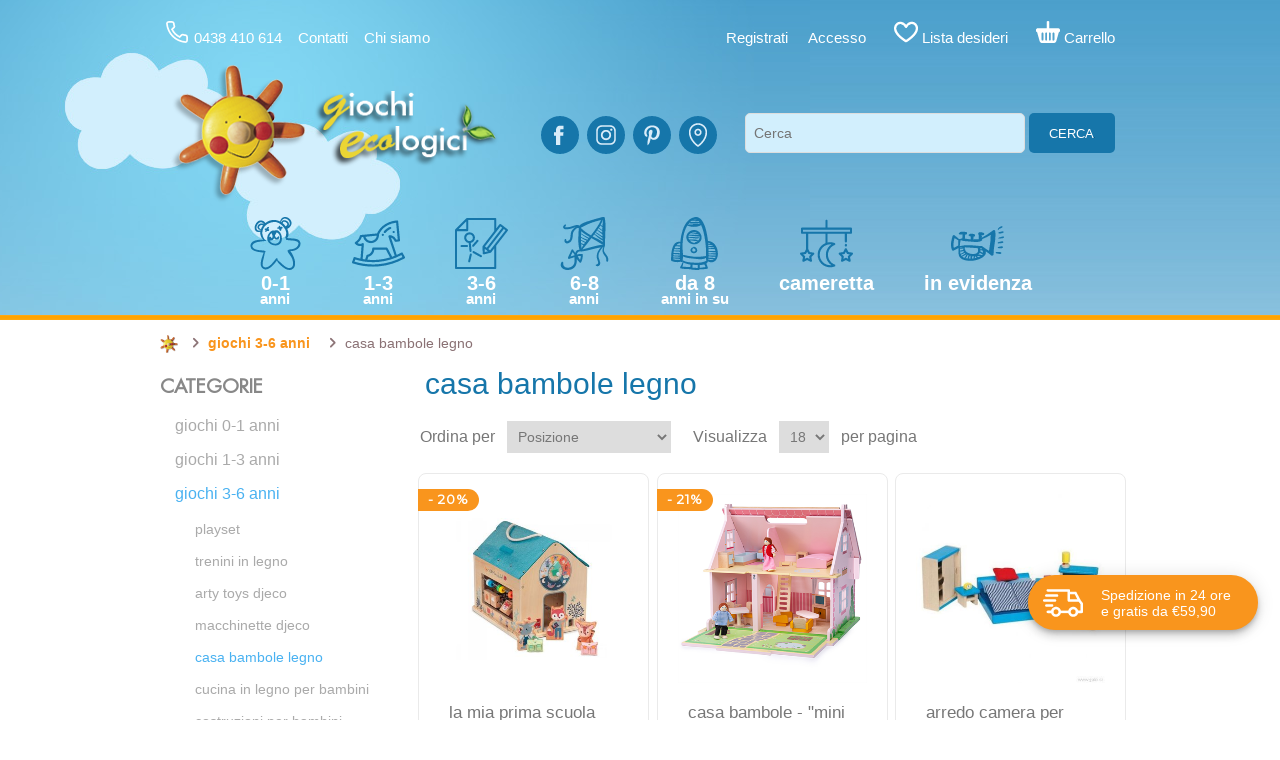

--- FILE ---
content_type: text/html; charset=utf-8
request_url: https://www.giochiecologici.it/casa-bambole-legno
body_size: 106925
content:


<!DOCTYPE html>
<html class="html-category-page" lang="it">
    <head>
        <title>Giochi educativi ed ecologici per bambini | Giochi Ecologici | Casa bambole legno</title>
        <meta http-equiv="Content-type" content="text/html;charset=UTF-8" />
        <meta name="description" content="La casa bambole in legno &#232; uno dei classici giocattoli in legno playset per bambine. Scoprile online" />
        <meta name="keywords" content="Casa delle bambole in legno, mobili casa bambole" />
        <meta name="generator" content="nopCommerce" />
        <meta name="viewport" content="width=device-width, initial-scale=1" />
        
        
        
        <!-- Global site tag (gtag.js) - Google Analytics -->
<script async src="https://www.googletagmanager.com/gtag/js?id=UA-44618537-2"></script>
<script>
  window.dataLayer = window.dataLayer || [];
  function gtag(){dataLayer.push(arguments);}
  gtag('js', new Date());

  gtag('config', 'UA-44618537-2');
  
</script>

        <link href="/Content/jquery-ui-themes/smoothness/jquery-ui-1.10.3.custom.min.css" rel="stylesheet" type="text/css" />
<link href="/Themes/Luke0300/Content/css/styles.css?v=20250727.0" rel="stylesheet" type="text/css" />

        <script src="/Scripts/jquery-1.10.2.min.js" type="text/javascript"></script>
<script src="/Scripts/jquery.validate.min.js" type="text/javascript"></script>
<script src="/Scripts/jquery.validate.unobtrusive.min.js" type="text/javascript"></script>
<script src="/Scripts/jquery-ui-1.10.3.custom.min.js" type="text/javascript"></script>
<script src="/Scripts/jquery-migrate-1.2.1.min.js" type="text/javascript"></script>
<script src="/Scripts/public.common.js" type="text/javascript"></script>
<script src="/Scripts/public.ajaxcart.js" type="text/javascript"></script>

        
        
        <link href="https://www.giochiecologici.it/blog/rss/2" rel="alternate" type="application/rss+xml" title="Giochi Ecologici: Blog" />
        
        
<link rel="shortcut icon" href="https://www.giochiecologici.it/favicon.ico" />
        <!--Powered by nopCommerce - https://www.nopCommerce.com-->
        
        <script defer src="https://d3js.org/d3.v5.min.js"></script>
        <link rel="stylesheet" type="text/css" href="https://fonts.googleapis.com/css?family=Pangolin|Puritan|Balsamiq+Sans|Amatic+SC|Love+Ya+Like+A+Sister|Chewy|Montserrat">
		
		
		
    </head>
    <body>
        



<div class="ajax-loading-block-window" style="display: none">
</div>
<div id="dialog-notifications-success" title="Notifica" style="display:none;">
</div>
<div id="dialog-notifications-error" title="Errore" style="display:none;">
</div>
<div id="dialog-notifications-warning" title="Avviso" style="display:none;">
</div>
<div id="bar-notification" class="bar-notification">
    <span class="close" title="Chiudi">&nbsp;</span>
</div>




<!--[if lte IE 7]>
    <div style="clear:both;height:59px;text-align:center;position:relative;">
        <a href="http://www.microsoft.com/windows/internet-explorer/default.aspx" target="_blank">
            <img src="/Themes/Luke0300/Content/images/ie_warning.jpg" height="42" width="820" alt="You are using an outdated browser. For a faster, safer browsing experience, upgrade for free today." />
        </a>
    </div>
<![endif]-->


<div class="master-wrapper-page">
    
    
    <div class="search-box-top">
        <div class="search-box-top-container">
            <a href="#" class="search-box-top-chiudi">×</a>
        </div>
    </div>
    <div class="search-box-top-shadow"></div>
    <div class="masterr-wrapper-wrapper-page">
        <div class="header">
    <div class="fondo"></div>
    
    <div class="header-upper">
        <div class="header-selectors-wrapper">
            
            
            
            

            
            
            <ul>
                <li><span itemprop="telephone"><a href="tel:+390438410614" class="contatto-tel">0438 410 614</a></span></li>
                <li><a href="/contactus">Contatti</a></li>
                <li><a href="/chi-siamo">Chi siamo</a></li>

            </ul>
            
        </div>

        <div class="header-links-wrapper">
            


<div class="header-links">
    <ul>
        
            <li><a href="/register" class="ico-register">Registrati</a></li>
            <li><a href="/login" class="ico-login">Accesso</a></li>
                            <li id="wishlistlink">
                <a href="/wishlist" class="ico-wishlist">
                    
                    
                    <span class="wishlist-qty"></span>
                    <span class="wishlist-label">Lista desideri</span>
                </a>
            </li>
                    <li id="topcartlink">
                <a href="/cart" class="ico-cart">
                    
                    
                    <span class="cart-qty"></span>
                    <span class="cart-label">Carrello</span>
                </a>
            </li>
        
    </ul>
            <script type="text/javascript">
            $(document).ready(function () {
                $('.header').on('mouseenter', '#topcartlink', function () {
                    $('#flyout-cart').addClass('active');
                });
                $('.header').on('mouseleave', '#topcartlink', function () {
                    $('#flyout-cart').removeClass('active');
                });
                $('.header').on('mouseenter', '#flyout-cart', function () {
                    $('#flyout-cart').addClass('active');
                });
                $('.header').on('mouseleave', '#flyout-cart', function () {
                    $('#flyout-cart').removeClass('active');
                });


                d3.xml("/Themes/Luke0300/Content/images/wish.svg")
                    .then(data => {
                        d3.select($('.ico-wishlist .wishlist-qty')).node().after(data.documentElement)
                    });

                d3.xml("/Themes/Luke0300/Content/images/cart.svg")
                    .then(data => {
                        d3.select($('.ico-cart .cart-qty')).node().after(data.documentElement)
                    });
            });
        </script>
</div>

            <div id="flyout-cart" class="flyout-cart">
    <div class="mini-shopping-cart">
        <div class="count">
Non ci sono articoli nel tuo carrello        </div>
    </div>
</div>

        </div>
    </div>
    
    <div class="main-menu-container">
        <div class="header-lower">

            
            <a href="#" id="open-side-nav-btn">
                <svg width="30" height="30">
                    <path d="M0,5 30,5" stroke="#fff" stroke-width="5" />
                    <path d="M0,14 30,14" stroke="#fff" stroke-width="5" />
                    <path d="M0,23 30,23" stroke="#fff" stroke-width="5" />
                </svg>
            </a>

            <div class="header-logo">
                
<a href="/">
    <img title="" alt="Giochi Ecologici" src="https://www.giochiecologici.it/Themes/Luke0300/Content/images/logo.png" class="logo1">
    <img title="" alt="Giochi Ecologici mobile" src="https://www.giochiecologici.it/Themes/Luke0300/Content/images/logo2.png" class="logo2">
    <img title="" alt="Giochi Ecologici sole" src="https://www.giochiecologici.it/Themes/Luke0300/Content/images/logo3.png" class="logo3">
</a>
            </div>



            
            <div class="social">
                <ul class="networks">
        <li class="facebook"><a href="https://www.facebook.com/giochiecologici" target="_blank">Facebook</a></li>
            <li class="instagram"><a href="https://www.instagram.com/giochi_ecologici" target="_blank">Instagram</a></li>
            <li class="pinterest"><a href="https://www.pinterest.com/casalberogiochi" target="_blank">Pinterest</a></li>
            <li class="google-maps"><a href="https://www.google.it/maps/place/La+Casa+sull&#39;Albero/@45.8345566,12.1219618,10z/data=!4m5!3m4!1s0x47791503805a61c9:0x1e2c8351cc570094!8m2!3d45.8859778!4d12.2992949" target="_blank">Google Maps</a></li>
</ul>
            </div>

            <div class="search-box store-search-box">
                <form action="/search" id="small-search-box-form" method="get">    <input type="text" class="search-box-text" id="small-searchterms" autocomplete="off" name="q" placeholder="Cerca" />
    <button type="submit" class="button-1 search-box-button">Cerca</button>
        <script type="text/javascript">
            $("#small-search-box-form").submit(function(event) {
                if ($("#small-searchterms").val() == "") {
                    alert('Inserisci la parola chiave di ricerca');
                    $("#small-searchterms").focus();
                    event.preventDefault();
                }
            });
        </script>
        
            <script type="text/javascript">
                $(document).ready(function() {
                    $('#small-searchterms').autocomplete({
                            delay: 500,
                            minLength: 3,
                            source: '/catalog/searchtermautocomplete',
                            appendTo: '.search-box',
                            select: function(event, ui) {
                                $("#small-searchterms").val(ui.item.label);
                                setLocation(ui.item.producturl);
                                return false;
                            }
                        })
                        .data("ui-autocomplete")._renderItem = function(ul, item) {
                            var t = item.label;
                            //html encode
                            t = htmlEncode(t);

                            
                            var p = item.productprice == null ? '': item.productprice;
                            var pold = item.productpriceold == null ? '' : item.productpriceold;
                            return $("<li></li>")
                                .data("item.autocomplete", item)
                                .append("<a><img src='" + item.productpictureurl + "'><div class='dx'><div class='content-text'><span class='autocomplete-descr'>" + t + "</span><span class='autocomplete-price'>" + p + "</span><span class='autocomplete-oldprice'>" + pold + "</span></div></div></a>")
                                .appendTo(ul);
                        };
                });
            </script>
        
</form>
            </div>

            
            <div class="header-links-wrapper-icons">
                <div class="header-links">
                    <ul>
                        <li>
                            <a href="#" id="search-box-top-btn-apri" class="ico-search"></a>
                        </li>
                    </ul>
                </div>
            </div>

        </div>
        
        
        <div class="header-menu">
            






<ul class="top-menu desktop">
    

        <li>
            <a href="/giochi-0-1-anni">
                <span style="display: block">
                    giochi 0-1 anni
                </span>
            </a>

                    <div class="sublist-toggle"></div>
                    <ul class="sublist first-level" style="">
        <li>
            <a href="/giochi-per-neonati">
                <span style="display: block">
                    giochi per neonati
                </span>
            </a>


        </li>
        <li>
            <a href="/giochi-in-legno-neonati">
                <span style="display: block">
                    giochi in legno per neonati
                </span>
            </a>


        </li>
        <li>
            <a href="/doudou-carillon-pupazzi">
                <span style="display: block">
                    doudou carillon pupazzi
                </span>
            </a>


        </li>
        <li>
            <a href="/giochi-bagnetto-neonati">
                <span style="display: block">
                    giochi bagnetto neonati
                </span>
            </a>


        </li>
        <li>
            <a href="/cameretta-neonati">
                <span style="display: block">
                    cameretta neonati
                </span>
            </a>


        </li>
                    </ul>

        </li>
        <li>
            <a href="/giochi-1-3-anni">
                <span style="display: block">
                    giochi 1-3 anni
                </span>
            </a>

                    <div class="sublist-toggle"></div>
                    <ul class="sublist first-level cols2" style="grid-template-rows: repeat(9, 1fr)">
        <li>
            <a href="/giocattoli-in-legno">
                <span style="display: block">
                    giocattoli in legno
                </span>
            </a>


        </li>
        <li>
            <a href="/costruzioni-legno-bambini">
                <span style="display: block">
                    costruzioni legno bambini
                </span>
            </a>


        </li>
        <li>
            <a href="/giochi-montessori">
                <span style="display: block">
                    giochi Montessori
                </span>
            </a>


        </li>
        <li>
            <a href="/macchinine-per-bambini">
                <span style="display: block">
                    macchinine per bambini
                </span>
            </a>


        </li>
        <li>
            <a href="/giochi-da-tavolo-bambini">
                <span style="display: block">
                    giochi da tavolo bambini
                </span>
            </a>


        </li>
        <li>
            <a href="/puzzle-bambini-2">
                <span style="display: block">
                    puzzle bimbi
                </span>
            </a>


        </li>
        <li>
            <a href="/tricicli-in-legno">
                <span style="display: block">
                    tricicli in legno
                </span>
            </a>


        </li>
        <li>
            <a href="/cavalli-a-dondolo-legno">
                <span style="display: block">
                    cavalli a dondolo legno
                </span>
            </a>


        </li>
        <li>
            <a href="/carrello-primi-passi-legno">
                <span style="display: block">
                    carrello primi passi legno
                </span>
            </a>


        </li>
        <li>
            <a href="/giochi-musicali">
                <span style="display: block">
                    giochi musicali
                </span>
            </a>


        </li>
        <li>
            <a href="/cucina-giocattolo-in-legno-2">
                <span style="display: block">
                    cucina giocattolo in legno
                </span>
            </a>


        </li>
        <li>
            <a href="/bambole-di-stoffa">
                <span style="display: block">
                    bambole di stoffa
                </span>
            </a>


        </li>
        <li>
            <a href="/pupazzi-di-stoffa">
                <span style="display: block">
                    pupazzi di stoffa
                </span>
            </a>


        </li>
        <li>
            <a href="/giochi-di-stoffa">
                <span style="display: block">
                    giochi di stoffa
                </span>
            </a>


        </li>
        <li>
            <a href="/giochi-da-spiaggia">
                <span style="display: block">
                    giochi da spiaggia
                </span>
            </a>


        </li>
        <li>
            <a href="/cameretta-bambini">
                <span style="display: block">
                    cameretta bambini
                </span>
            </a>


        </li>
        <li>
            <a href="/giochi-per-bagnetto">
                <span style="display: block">
                    giochi per bagnetto
                </span>
            </a>


        </li>
        <li>
            <a href="/colori-per-bambini-piccoli">
                <span style="display: block">
                    colori per bambini piccoli
                </span>
            </a>


        </li>
                    </ul>

        </li>
        <li>
            <a href="/giochi-3-6-anni">
                <span style="display: block">
                    giochi 3-6 anni
                </span>
            </a>

                    <div class="sublist-toggle"></div>
                    <ul class="sublist first-level cols2" style="grid-template-rows: repeat(11, 1fr)">
        <li>
            <a href="/playset">
                <span style="display: block">
                    playset
                </span>
            </a>


        </li>
        <li>
            <a href="/trenini-in-legno">
                <span style="display: block">
                    trenini in legno
                </span>
            </a>


        </li>
        <li>
            <a href="/arty-toys-Djeco">
                <span style="display: block">
                    arty toys djeco
                </span>
            </a>


        </li>
        <li>
            <a href="/macchinette-djeco">
                <span style="display: block">
                    macchinette djeco
                </span>
            </a>


        </li>
        <li>
            <a href="/casa-bambole-legno">
                <span style="display: block">
                    casa bambole legno
                </span>
            </a>


        </li>
        <li>
            <a href="/cucina-in-legno-per-bambini">
                <span style="display: block">
                    cucina in legno per bambini
                </span>
            </a>


        </li>
        <li>
            <a href="/costruzioni-per-bambini-2">
                <span style="display: block">
                    costruzioni per bambini
                </span>
            </a>


        </li>
        <li>
            <a href="/bambole-di-pezza">
                <span style="display: block">
                    bambole di pezza
                </span>
            </a>


        </li>
        <li>
            <a href="/burattini-per-bambini">
                <span style="display: block">
                    burattini per bambini
                </span>
            </a>


        </li>
        <li>
            <a href="/giocattoli-educativi">
                <span style="display: block">
                    giocattoli educativi
                </span>
            </a>


        </li>
        <li>
            <a href="/giochi-montessoriani">
                <span style="display: block">
                    giochi montessoriani
                </span>
            </a>


        </li>
        <li>
            <a href="/giochi-da-tavolo-per-bambini">
                <span style="display: block">
                    giochi da tavolo per bambini
                </span>
            </a>


        </li>
        <li>
            <a href="/giochi-carte-djeco">
                <span style="display: block">
                    giochi carte djeco
                </span>
            </a>


        </li>
        <li>
            <a href="/puzzle-bambini">
                <span style="display: block">
                    puzzle bambini
                </span>
            </a>


        </li>
        <li>
            <a href="/giochi-creativi">
                <span style="display: block">
                    giochi creativi
                </span>
            </a>


        </li>
        <li>
            <a href="/giochi-all-aperto">
                <span style="display: block">
                    giochi all&#39;aperto
                </span>
            </a>


        </li>
        <li>
            <a href="/giochi-da-mare">
                <span style="display: block">
                    giochi da mare
                </span>
            </a>


        </li>
        <li>
            <a href="/strumenti-musicali-giocattolo">
                <span style="display: block">
                    strumenti musicali giocattolo
                </span>
            </a>


        </li>
        <li>
            <a href="/borsette-per-bambine">
                <span style="display: block">
                    borsette per bambine
                </span>
            </a>


        </li>
        <li>
            <a href="/giocattoli-di-una-volta">
                <span style="display: block">
                    giocattoli di una volta
                </span>
            </a>


        </li>
        <li>
            <a href="/oggetti-per-bambini">
                <span style="display: block">
                    oggetti per bambini
                </span>
            </a>


        </li>
        <li>
            <a href="/colori-per-bambini">
                <span style="display: block">
                    colori per bambini
                </span>
            </a>


        </li>
                    </ul>

        </li>
        <li>
            <a href="/giochi-6-8-anni">
                <span style="display: block">
                    giochi 6-8 anni
                </span>
            </a>

                    <div class="sublist-toggle"></div>
                    <ul class="sublist first-level cols2" style="grid-template-rows: repeat(8, 1fr)">
        <li>
            <a href="/giochi-creativi-per-bambini">
                <span style="display: block">
                    giochi creativi per bambini
                </span>
            </a>


        </li>
        <li>
            <a href="/giochi-scientifici-per-bambini">
                <span style="display: block">
                    giochi scientifici per bambini
                </span>
            </a>


        </li>
        <li>
            <a href="/giochi-di-magia-per-bambini">
                <span style="display: block">
                    giochi di magia per bambini
                </span>
            </a>


        </li>
        <li>
            <a href="/puzzle-per-bambini">
                <span style="display: block">
                    puzzle per bambini
                </span>
            </a>


        </li>
        <li>
            <a href="/costruzioni-in-legno-bambini">
                <span style="display: block">
                    costruzioni in legno bambini
                </span>
            </a>


        </li>
        <li>
            <a href="/piste-trenini-in-legno">
                <span style="display: block">
                    piste trenini in legno
                </span>
            </a>


        </li>
        <li>
            <a href="/arty-toys-tinyly-djeco">
                <span style="display: block">
                    arty toys e tinyly
                </span>
            </a>


        </li>
        <li>
            <a href="/crazy-motors-djeco-1">
                <span style="display: block">
                    crazy motors djeco
                </span>
            </a>


        </li>
        <li>
            <a href="/giochi-da-esterno-per-bambini">
                <span style="display: block">
                    giochi da esterno per bambini
                </span>
            </a>


        </li>
        <li>
            <a href="/giochi-educativi">
                <span style="display: block">
                    giochi educativi
                </span>
            </a>


        </li>
        <li>
            <a href="/giochi-di-societ%C3%A0-per-bambini">
                <span style="display: block">
                    giochi di societ&#224; per bambini
                </span>
            </a>


        </li>
        <li>
            <a href="/giochi-di-carte-per-bambini">
                <span style="display: block">
                    giochi di carte per bambini
                </span>
            </a>


        </li>
        <li>
            <a href="/burattini">
                <span style="display: block">
                    burattini
                </span>
            </a>


        </li>
        <li>
            <a href="/giochi-di-una-volta-2">
                <span style="display: block">
                    giochi di una volta
                </span>
            </a>


        </li>
        <li>
            <a href="/oggetti-bambini">
                <span style="display: block">
                    oggetti bambini
                </span>
            </a>


        </li>
        <li>
            <a href="/colori-djeco-2">
                <span style="display: block">
                    colori djeco
                </span>
            </a>


        </li>
                    </ul>

        </li>
        <li>
            <a href="/giochi-8-anni-in-su">
                <span style="display: block">
                    giochi 8 anni in su
                </span>
            </a>

                    <div class="sublist-toggle"></div>
                    <ul class="sublist first-level cols2" style="grid-template-rows: repeat(6, 1fr)">
        <li>
            <a href="/giochi-creativi-djeco">
                <span style="display: block">
                    giochi creativi djeco
                </span>
            </a>


        </li>
        <li>
            <a href="/giochi-scientifici-2">
                <span style="display: block">
                    giochi scientifici
                </span>
            </a>


        </li>
        <li>
            <a href="/giochi-di-prestigio-per-bambini">
                <span style="display: block">
                    giochi di prestigio per bambini
                </span>
            </a>


        </li>
        <li>
            <a href="/giochi-da-tavolo-2">
                <span style="display: block">
                    giochi da tavolo
                </span>
            </a>


        </li>
        <li>
            <a href="/giochi-di-carte">
                <span style="display: block">
                    giochi di carte
                </span>
            </a>


        </li>
        <li>
            <a href="/puzzle-djeco">
                <span style="display: block">
                    puzzle djeco
                </span>
            </a>


        </li>
        <li>
            <a href="/rompicapi-in-legno">
                <span style="display: block">
                    rompicapi in legno
                </span>
            </a>


        </li>
        <li>
            <a href="/costruzioni-in-legno-2">
                <span style="display: block">
                    costruzioni in legno
                </span>
            </a>


        </li>
        <li>
            <a href="/crazy-motors-djeco-2">
                <span style="display: block">
                    crazy motors
                </span>
            </a>


        </li>
        <li>
            <a href="/accessori-per-bambini-e-ragazzi">
                <span style="display: block">
                    accessori per bambini e ragazzi
                </span>
            </a>


        </li>
        <li>
            <a href="/djeco-colori-2">
                <span style="display: block">
                    djeco colori
                </span>
            </a>


        </li>
                    </ul>

        </li>
        <li>
            <a href="/cameretta">
                <span style="display: block">
                    cameretta
                </span>
            </a>

                    <div class="sublist-toggle"></div>
                    <ul class="sublist first-level" style="">
        <li>
            <a href="/mobili-cameretta">
                <span style="display: block">
                    mobili cameretta
                </span>
            </a>


        </li>
        <li>
            <a href="/giostrine-per-neonati">
                <span style="display: block">
                    giostrine per neonati
                </span>
            </a>


        </li>
        <li>
            <a href="/lettere-in-legno">
                <span style="display: block">
                    lettere in legno
                </span>
            </a>


        </li>
        <li>
            <a href="/adesivi-murali-bambini">
                <span style="display: block">
                    adesivi murali bambini
                </span>
            </a>


        </li>
        <li>
            <a href="/altri-accessori">
                <span style="display: block">
                    altri accessori
                </span>
            </a>


        </li>
                    </ul>

        </li>
        <li>
            <a href="/in-evidenza">
                <span style="display: block">
                    in evidenza
                </span>
            </a>

                    <div class="sublist-toggle"></div>
                    <ul class="sublist first-level" style="">
        <li>
            <a href="/giocattoli-in-saldo">
                <span style="display: block">
                    giocattoli in saldo
                </span>
            </a>


        </li>
        <li>
            <a href="/regalini-fino-a-12">
                <span style="display: block">
                    regalini fino a €13
                </span>
            </a>


        </li>
        <li>
            <a href="/lieti-eventi">
                <span style="display: block">
                    lieti eventi
                </span>
            </a>

                    <div class="sublist-toggle"></div>
                    <ul class="sublist " style="">
        <li>
            <a href="/regali-nascita">
                <span style="display: block">
                    regali nascita
                </span>
            </a>


        </li>
        <li>
            <a href="/regali-battesimo">
                <span style="display: block">
                    regali battesimo
                </span>
            </a>


        </li>
        <li>
            <a href="/regali-primo-compleanno">
                <span style="display: block">
                    regali primo compleanno
                </span>
            </a>


        </li>
        <li>
            <a href="/regali-per-bambini-asilo">
                <span style="display: block">
                    regali per bambini asilo
                </span>
            </a>


        </li>
        <li>
            <a href="/regali-prima-comunione">
                <span style="display: block">
                    regali prima comunione
                </span>
            </a>


        </li>
                    </ul>

        </li>
        <li>
            <a href="/best-sellers">
                <span style="display: block">
                    best sellers
                </span>
            </a>


        </li>
        <li>
            <a href="/buoni-regalo">
                <span style="display: block">
                    buoni regalo
                </span>
            </a>


        </li>
                    </ul>

        </li>
    
</ul>

    <div class="menu-shadow"></div>
    <div class="side-nav">
        
        <a href="#" class="menu-mobile-chiudi">&times;</a>
        <a href="#" class="menu-mobile-indietro">Indietro</a>
        <ul class="top-menu mobile">
            
                    <li>
            <a href="/giochi-0-1-anni">
                <span style="display: block">
                    giochi 0-1 anni
                </span>
            </a>

                    <div class="sublist-toggle"></div>
                    <ul class="sublist first-level" style="">
        <li>
            <a href="/giochi-per-neonati">
                <span style="display: block">
                    giochi per neonati
                </span>
            </a>


        </li>
        <li>
            <a href="/giochi-in-legno-neonati">
                <span style="display: block">
                    giochi in legno per neonati
                </span>
            </a>


        </li>
        <li>
            <a href="/doudou-carillon-pupazzi">
                <span style="display: block">
                    doudou carillon pupazzi
                </span>
            </a>


        </li>
        <li>
            <a href="/giochi-bagnetto-neonati">
                <span style="display: block">
                    giochi bagnetto neonati
                </span>
            </a>


        </li>
        <li>
            <a href="/cameretta-neonati">
                <span style="display: block">
                    cameretta neonati
                </span>
            </a>


        </li>
                    </ul>

        </li>
        <li>
            <a href="/giochi-1-3-anni">
                <span style="display: block">
                    giochi 1-3 anni
                </span>
            </a>

                    <div class="sublist-toggle"></div>
                    <ul class="sublist first-level" style="">
        <li>
            <a href="/giocattoli-in-legno">
                <span style="display: block">
                    giocattoli in legno
                </span>
            </a>


        </li>
        <li>
            <a href="/costruzioni-legno-bambini">
                <span style="display: block">
                    costruzioni legno bambini
                </span>
            </a>


        </li>
        <li>
            <a href="/giochi-montessori">
                <span style="display: block">
                    giochi Montessori
                </span>
            </a>


        </li>
        <li>
            <a href="/macchinine-per-bambini">
                <span style="display: block">
                    macchinine per bambini
                </span>
            </a>


        </li>
        <li>
            <a href="/giochi-da-tavolo-bambini">
                <span style="display: block">
                    giochi da tavolo bambini
                </span>
            </a>


        </li>
        <li>
            <a href="/puzzle-bambini-2">
                <span style="display: block">
                    puzzle bimbi
                </span>
            </a>


        </li>
        <li>
            <a href="/tricicli-in-legno">
                <span style="display: block">
                    tricicli in legno
                </span>
            </a>


        </li>
        <li>
            <a href="/cavalli-a-dondolo-legno">
                <span style="display: block">
                    cavalli a dondolo legno
                </span>
            </a>


        </li>
        <li>
            <a href="/carrello-primi-passi-legno">
                <span style="display: block">
                    carrello primi passi legno
                </span>
            </a>


        </li>
        <li>
            <a href="/giochi-musicali">
                <span style="display: block">
                    giochi musicali
                </span>
            </a>


        </li>
        <li>
            <a href="/cucina-giocattolo-in-legno-2">
                <span style="display: block">
                    cucina giocattolo in legno
                </span>
            </a>


        </li>
        <li>
            <a href="/bambole-di-stoffa">
                <span style="display: block">
                    bambole di stoffa
                </span>
            </a>


        </li>
        <li>
            <a href="/pupazzi-di-stoffa">
                <span style="display: block">
                    pupazzi di stoffa
                </span>
            </a>


        </li>
        <li>
            <a href="/giochi-di-stoffa">
                <span style="display: block">
                    giochi di stoffa
                </span>
            </a>


        </li>
        <li>
            <a href="/giochi-da-spiaggia">
                <span style="display: block">
                    giochi da spiaggia
                </span>
            </a>


        </li>
        <li>
            <a href="/cameretta-bambini">
                <span style="display: block">
                    cameretta bambini
                </span>
            </a>


        </li>
        <li>
            <a href="/giochi-per-bagnetto">
                <span style="display: block">
                    giochi per bagnetto
                </span>
            </a>


        </li>
        <li>
            <a href="/colori-per-bambini-piccoli">
                <span style="display: block">
                    colori per bambini piccoli
                </span>
            </a>


        </li>
                    </ul>

        </li>
        <li>
            <a href="/giochi-3-6-anni">
                <span style="display: block">
                    giochi 3-6 anni
                </span>
            </a>

                    <div class="sublist-toggle"></div>
                    <ul class="sublist first-level" style="">
        <li>
            <a href="/playset">
                <span style="display: block">
                    playset
                </span>
            </a>


        </li>
        <li>
            <a href="/trenini-in-legno">
                <span style="display: block">
                    trenini in legno
                </span>
            </a>


        </li>
        <li>
            <a href="/arty-toys-Djeco">
                <span style="display: block">
                    arty toys djeco
                </span>
            </a>


        </li>
        <li>
            <a href="/macchinette-djeco">
                <span style="display: block">
                    macchinette djeco
                </span>
            </a>


        </li>
        <li>
            <a href="/casa-bambole-legno">
                <span style="display: block">
                    casa bambole legno
                </span>
            </a>


        </li>
        <li>
            <a href="/cucina-in-legno-per-bambini">
                <span style="display: block">
                    cucina in legno per bambini
                </span>
            </a>


        </li>
        <li>
            <a href="/costruzioni-per-bambini-2">
                <span style="display: block">
                    costruzioni per bambini
                </span>
            </a>


        </li>
        <li>
            <a href="/bambole-di-pezza">
                <span style="display: block">
                    bambole di pezza
                </span>
            </a>


        </li>
        <li>
            <a href="/burattini-per-bambini">
                <span style="display: block">
                    burattini per bambini
                </span>
            </a>


        </li>
        <li>
            <a href="/giocattoli-educativi">
                <span style="display: block">
                    giocattoli educativi
                </span>
            </a>


        </li>
        <li>
            <a href="/giochi-montessoriani">
                <span style="display: block">
                    giochi montessoriani
                </span>
            </a>


        </li>
        <li>
            <a href="/giochi-da-tavolo-per-bambini">
                <span style="display: block">
                    giochi da tavolo per bambini
                </span>
            </a>


        </li>
        <li>
            <a href="/giochi-carte-djeco">
                <span style="display: block">
                    giochi carte djeco
                </span>
            </a>


        </li>
        <li>
            <a href="/puzzle-bambini">
                <span style="display: block">
                    puzzle bambini
                </span>
            </a>


        </li>
        <li>
            <a href="/giochi-creativi">
                <span style="display: block">
                    giochi creativi
                </span>
            </a>


        </li>
        <li>
            <a href="/giochi-all-aperto">
                <span style="display: block">
                    giochi all&#39;aperto
                </span>
            </a>


        </li>
        <li>
            <a href="/giochi-da-mare">
                <span style="display: block">
                    giochi da mare
                </span>
            </a>


        </li>
        <li>
            <a href="/strumenti-musicali-giocattolo">
                <span style="display: block">
                    strumenti musicali giocattolo
                </span>
            </a>


        </li>
        <li>
            <a href="/borsette-per-bambine">
                <span style="display: block">
                    borsette per bambine
                </span>
            </a>


        </li>
        <li>
            <a href="/giocattoli-di-una-volta">
                <span style="display: block">
                    giocattoli di una volta
                </span>
            </a>


        </li>
        <li>
            <a href="/oggetti-per-bambini">
                <span style="display: block">
                    oggetti per bambini
                </span>
            </a>


        </li>
        <li>
            <a href="/colori-per-bambini">
                <span style="display: block">
                    colori per bambini
                </span>
            </a>


        </li>
                    </ul>

        </li>
        <li>
            <a href="/giochi-6-8-anni">
                <span style="display: block">
                    giochi 6-8 anni
                </span>
            </a>

                    <div class="sublist-toggle"></div>
                    <ul class="sublist first-level" style="">
        <li>
            <a href="/giochi-creativi-per-bambini">
                <span style="display: block">
                    giochi creativi per bambini
                </span>
            </a>


        </li>
        <li>
            <a href="/giochi-scientifici-per-bambini">
                <span style="display: block">
                    giochi scientifici per bambini
                </span>
            </a>


        </li>
        <li>
            <a href="/giochi-di-magia-per-bambini">
                <span style="display: block">
                    giochi di magia per bambini
                </span>
            </a>


        </li>
        <li>
            <a href="/puzzle-per-bambini">
                <span style="display: block">
                    puzzle per bambini
                </span>
            </a>


        </li>
        <li>
            <a href="/costruzioni-in-legno-bambini">
                <span style="display: block">
                    costruzioni in legno bambini
                </span>
            </a>


        </li>
        <li>
            <a href="/piste-trenini-in-legno">
                <span style="display: block">
                    piste trenini in legno
                </span>
            </a>


        </li>
        <li>
            <a href="/arty-toys-tinyly-djeco">
                <span style="display: block">
                    arty toys e tinyly
                </span>
            </a>


        </li>
        <li>
            <a href="/crazy-motors-djeco-1">
                <span style="display: block">
                    crazy motors djeco
                </span>
            </a>


        </li>
        <li>
            <a href="/giochi-da-esterno-per-bambini">
                <span style="display: block">
                    giochi da esterno per bambini
                </span>
            </a>


        </li>
        <li>
            <a href="/giochi-educativi">
                <span style="display: block">
                    giochi educativi
                </span>
            </a>


        </li>
        <li>
            <a href="/giochi-di-societ%C3%A0-per-bambini">
                <span style="display: block">
                    giochi di societ&#224; per bambini
                </span>
            </a>


        </li>
        <li>
            <a href="/giochi-di-carte-per-bambini">
                <span style="display: block">
                    giochi di carte per bambini
                </span>
            </a>


        </li>
        <li>
            <a href="/burattini">
                <span style="display: block">
                    burattini
                </span>
            </a>


        </li>
        <li>
            <a href="/giochi-di-una-volta-2">
                <span style="display: block">
                    giochi di una volta
                </span>
            </a>


        </li>
        <li>
            <a href="/oggetti-bambini">
                <span style="display: block">
                    oggetti bambini
                </span>
            </a>


        </li>
        <li>
            <a href="/colori-djeco-2">
                <span style="display: block">
                    colori djeco
                </span>
            </a>


        </li>
                    </ul>

        </li>
        <li>
            <a href="/giochi-8-anni-in-su">
                <span style="display: block">
                    giochi 8 anni in su
                </span>
            </a>

                    <div class="sublist-toggle"></div>
                    <ul class="sublist first-level" style="">
        <li>
            <a href="/giochi-creativi-djeco">
                <span style="display: block">
                    giochi creativi djeco
                </span>
            </a>


        </li>
        <li>
            <a href="/giochi-scientifici-2">
                <span style="display: block">
                    giochi scientifici
                </span>
            </a>


        </li>
        <li>
            <a href="/giochi-di-prestigio-per-bambini">
                <span style="display: block">
                    giochi di prestigio per bambini
                </span>
            </a>


        </li>
        <li>
            <a href="/giochi-da-tavolo-2">
                <span style="display: block">
                    giochi da tavolo
                </span>
            </a>


        </li>
        <li>
            <a href="/giochi-di-carte">
                <span style="display: block">
                    giochi di carte
                </span>
            </a>


        </li>
        <li>
            <a href="/puzzle-djeco">
                <span style="display: block">
                    puzzle djeco
                </span>
            </a>


        </li>
        <li>
            <a href="/rompicapi-in-legno">
                <span style="display: block">
                    rompicapi in legno
                </span>
            </a>


        </li>
        <li>
            <a href="/costruzioni-in-legno-2">
                <span style="display: block">
                    costruzioni in legno
                </span>
            </a>


        </li>
        <li>
            <a href="/crazy-motors-djeco-2">
                <span style="display: block">
                    crazy motors
                </span>
            </a>


        </li>
        <li>
            <a href="/accessori-per-bambini-e-ragazzi">
                <span style="display: block">
                    accessori per bambini e ragazzi
                </span>
            </a>


        </li>
        <li>
            <a href="/djeco-colori-2">
                <span style="display: block">
                    djeco colori
                </span>
            </a>


        </li>
                    </ul>

        </li>
        <li>
            <a href="/cameretta">
                <span style="display: block">
                    cameretta
                </span>
            </a>

                    <div class="sublist-toggle"></div>
                    <ul class="sublist first-level" style="">
        <li>
            <a href="/mobili-cameretta">
                <span style="display: block">
                    mobili cameretta
                </span>
            </a>


        </li>
        <li>
            <a href="/giostrine-per-neonati">
                <span style="display: block">
                    giostrine per neonati
                </span>
            </a>


        </li>
        <li>
            <a href="/lettere-in-legno">
                <span style="display: block">
                    lettere in legno
                </span>
            </a>


        </li>
        <li>
            <a href="/adesivi-murali-bambini">
                <span style="display: block">
                    adesivi murali bambini
                </span>
            </a>


        </li>
        <li>
            <a href="/altri-accessori">
                <span style="display: block">
                    altri accessori
                </span>
            </a>


        </li>
                    </ul>

        </li>
        <li>
            <a href="/in-evidenza">
                <span style="display: block">
                    in evidenza
                </span>
            </a>

                    <div class="sublist-toggle"></div>
                    <ul class="sublist first-level" style="">
        <li>
            <a href="/giocattoli-in-saldo">
                <span style="display: block">
                    giocattoli in saldo
                </span>
            </a>


        </li>
        <li>
            <a href="/regalini-fino-a-12">
                <span style="display: block">
                    regalini fino a €13
                </span>
            </a>


        </li>
        <li>
            <a href="/lieti-eventi">
                <span style="display: block">
                    lieti eventi
                </span>
            </a>

                    <div class="sublist-toggle"></div>
                    <ul class="sublist " style="">
        <li>
            <a href="/regali-nascita">
                <span style="display: block">
                    regali nascita
                </span>
            </a>


        </li>
        <li>
            <a href="/regali-battesimo">
                <span style="display: block">
                    regali battesimo
                </span>
            </a>


        </li>
        <li>
            <a href="/regali-primo-compleanno">
                <span style="display: block">
                    regali primo compleanno
                </span>
            </a>


        </li>
        <li>
            <a href="/regali-per-bambini-asilo">
                <span style="display: block">
                    regali per bambini asilo
                </span>
            </a>


        </li>
        <li>
            <a href="/regali-prima-comunione">
                <span style="display: block">
                    regali prima comunione
                </span>
            </a>


        </li>
                    </ul>

        </li>
        <li>
            <a href="/best-sellers">
                <span style="display: block">
                    best sellers
                </span>
            </a>


        </li>
        <li>
            <a href="/buoni-regalo">
                <span style="display: block">
                    buoni regalo
                </span>
            </a>


        </li>
                    </ul>

        </li>
                            <li><a href="/chi-siamo">Chi siamo</a></li>
                                    <li><a href="/manufacturer/all">Marchi</a></li>
                                                    <li><a href="/contactus">Contatti</a></li>
            
        </ul>

        
        <div class="tel-mobile"><span itemprop="telephone"><a href="tel:+390438410614" class="contatto-tel">0438 410 614</a></span></div>
        <div class="auth-mobile"></div>
    </div>
    <script type="text/javascript">
        $(document).ready(function () {

            var $submenu_mobile_open = [];
            $('.top-menu.mobile .sublist-toggle').click(function () {

                if ($submenu_mobile_open.length === 0) {
                    $(document.body).addClass("submenu-open");
                }
                $submenu_mobile_open.push($(this).closest('li'));
                $(this).closest('li').addClass('selected');
            });
            $('.side-nav .menu-mobile-indietro').click(function () {
                if ($submenu_mobile_open.length) {
                    var $li = $submenu_mobile_open.pop();
                    $li.removeClass('selected');
                    if ($submenu_mobile_open.length === 0) {
                        $(document.body).removeClass("submenu-open");
                    }
                }
                return false;
            });

            // modifica top menu (formattazione e icone)
            $(".top-menu.desktop > li").each(function (index) {
                var item = $(this).children("a")[0];
                if (index == 0) {
                    $(item).children("span")[0].innerHTML = '0-1';
                    $(item).append("<small>anni</small>");
                    d3.xml("/Themes/Luke0300/Content/images/0-1_anni.svg")
                        .then(data => {
                            d3.select($(item)).node().prepend(data.documentElement)
                        });
                    $(this).find('.sublist.first-level').addClass('ltr');
                } else if (index == 1) {
                    $(item).children("span")[0].innerHTML = '1-3';
                    $(item).append("<small>anni</small>");
                    d3.xml("/Themes/Luke0300/Content/images/1-3_anni.svg")
                        .then(data => {
                            d3.select($(item)).node().prepend(data.documentElement)
                        });
                    $(this).find('.sublist.first-level').addClass('ltr');
                } else if (index == 2) {
                    $(item).children("span")[0].innerHTML = '3-6';
                    $(item).append("<small>anni</small>");
                    d3.xml("/Themes/Luke0300/Content/images/3-6_anni.svg")
                        .then(data => {
                            d3.select($(item)).node().prepend(data.documentElement)
                        });
                    $(this).find('.sublist.first-level').addClass('ltr');
                } else if (index == 3) {
                    $(item).children("span")[0].innerHTML = '6-8';
                    $(item).append("<small>anni</small>");
                    d3.xml("/Themes/Luke0300/Content/images/6-8_anni.svg")
                        .then(data => {
                            d3.select($(item)).node().prepend(data.documentElement)
                        });
                    $(this).find('.sublist.first-level').addClass('ltr');
                } else if (index == 4) {
                    $(item).children("span")[0].innerHTML = 'da 8';
                    $(item).append("<small>anni in su</small>");
                    d3.xml("/Themes/Luke0300/Content/images/8_anni.svg")
                        .then(data => {
                            d3.select($(item)).node().prepend(data.documentElement)
                        });
                    $(this).find('.sublist.first-level').addClass('rtl');
                } else if (index == 5) {
                    $(item).append("<small>&nbsp;</small>");
                    d3.xml("/Themes/Luke0300/Content/images/arredo.svg")
                        .then(data => {
                            d3.select($(item)).node().prepend(data.documentElement)
                        });
                    $(this).find('.sublist.first-level').addClass('rtl');
                } else if (index == 6) {
                    $(item).append("<small>&nbsp;</small>");
                    d3.xml("/Themes/Luke0300/Content/images/promozioni.svg")
                        .then(data => {
                            d3.select($(item)).node().prepend(data.documentElement)
                        });
                    $(this).find('.sublist.first-level').addClass('rtl');
                    $(this).addClass("last-child");
                }
                $(this).has('.sublist').addClass('menu-item-has-children');
            });



            // menu laterale slide
            d3.xml("/Themes/Luke0300/Content/images/prev.svg")
                .then(data => {
                    d3.select($('.menu-mobile-indietro')).node().prepend(data.documentElement)
                });
            d3.xml("/Themes/Luke0300/Content/images/telefono-pieno.svg")
                .then(data => {
                    d3.select($('.tel-mobile .contatto-tel')).node().prepend(data.documentElement)
                });
            d3.xml("/Themes/Luke0300/Content/images/user-filled.svg")
                .then(data => {
                    d3.select($('.auth-mobile')).node().prepend(data.documentElement)
                });
            $(".top-menu.mobile > li").each(function (index) {
                var item = $(this).children("a")[0];
                if (index == 0) {
                    d3.xml("/Themes/Luke0300/Content/images/0-1_anni.svg")
                        .then(data => {
                            d3.select($(item)).node().prepend(data.documentElement)
                        });
                    $(this).addClass('master');
                } else if (index == 1) {
                    d3.xml("/Themes/Luke0300/Content/images/1-3_anni.svg")
                        .then(data => {
                            d3.select($(item)).node().prepend(data.documentElement)
                        });
                    $(this).addClass('master');
                } else if (index == 2) {
                    d3.xml("/Themes/Luke0300/Content/images/3-6_anni.svg")
                        .then(data => {
                            d3.select($(item)).node().prepend(data.documentElement)
                        });
                    $(this).addClass('master');
                } else if (index == 3) {
                    d3.xml("/Themes/Luke0300/Content/images/6-8_anni.svg")
                        .then(data => {
                            d3.select($(item)).node().prepend(data.documentElement)
                        });
                    $(this).addClass('master');
                } else if (index == 4) {
                    d3.xml("/Themes/Luke0300/Content/images/8_anni.svg")
                        .then(data => {
                            d3.select($(item)).node().prepend(data.documentElement)
                        });
                    $(this).addClass('master');
                } else if (index == 5) {
                    d3.xml("/Themes/Luke0300/Content/images/arredo.svg")
                        .then(data => {
                            d3.select($(item)).node().prepend(data.documentElement)
                        });
                    $(this).addClass('master');
                } else if (index == 6) {
                    d3.xml("/Themes/Luke0300/Content/images/promozioni.svg")
                        .then(data => {
                            d3.select($(item)).node().prepend(data.documentElement)
                        });
                    $(this).addClass("master last-child");
                }
            });
            $('#open-side-nav-btn').click(function (event) {
                event.preventDefault();
                $('body').addClass('side-nav-open');
                $('body').css('overflow', 'hidden');
            });
            $('.side-nav .menu-mobile-chiudi, .menu-shadow').click(function () {
                event.preventDefault();
                $('body').removeClass('side-nav-open');
                $('body').css('overflow', '');
            });
        });
    </script>





        </div>
        
    </div>

    
    <script type="text/javascript">
        $(document).ready(function () {
            $('.header .fondo').css({ opacity: 0.0, visibility: "visible" }).animate({ opacity: 1.0 }, 400, "linear");     //ritarda per attendere il caricamento fondo repeat-x, in alcuni casi lento

            d3.xml("/Themes/Luke0300/Content/images/telefono.svg")
                .then(data => {
                    d3.select($('.header-selectors-wrapper .contatto-tel')).node().prepend(data.documentElement)
                });
            d3.xml("/Themes/Luke0300/Content/images/search.svg")
                .then(data => {
                    d3.select($('.ico-search')).node().append(data.documentElement)
                });
            d3.xml("/Themes/Luke0300/Content/images/ico-facebook.svg")
                .then(data => {
                    d3.select($('.social .facebook a')).node().append(data.documentElement)
                });
            d3.xml("/Themes/Luke0300/Content/images/ico-instagram.svg")
                .then(data => {
                    d3.select($('.social .instagram a')).node().append(data.documentElement)
                });
            d3.xml("/Themes/Luke0300/Content/images/ico-pinterest.svg")
                .then(data => {
                    d3.select($('.social .pinterest a')).node().append(data.documentElement)
                });
            d3.xml("/Themes/Luke0300/Content/images/ico-google-maps-pos.svg")
                .then(data => {
                    d3.select($('.social .google-maps a')).node().append(data.documentElement)
                });
            //d3.xml("/Themes/Luke0300/Content/images/ico-youtube.svg")
            //    .then(data => {
            //        d3.select($('.soc-youtube')).node().append(data.documentElement)
            //    });
        });
    </script>
</div>

        <script type="text/javascript">
            AjaxCart.init(false, '.header-links .cart-qty', '.header-links .wishlist-qty', '#flyout-cart');
        </script>
        
        
        
        
        <div class="master-wrapper-content">
            


        
        <div class="breadcrumb">
            <ol itemscope itemtype="http://schema.org/BreadcrumbList">
                <li itemprop="itemListElement" itemscope itemtype="http://schema.org/ListItem">
                    <a href="/" itemprop="item">
                        <span itemprop="name">Home</span>
                    </a>
                    
                    <meta itemprop="position" content="1" />

                </li>
                        <li itemprop="itemListElement" itemscope itemtype="http://schema.org/ListItem">
                            <a href="/giochi-3-6-anni" itemprop="item">
                                <span itemprop="name">giochi 3-6 anni</span>
                            </a>
                            
                            <meta itemprop="position" content="2" />

                        </li>
                        <li>
                            <strong class="current-item">casa bambole legno</strong>
                        </li>
            </ol>
        </div>

                <div class="master-column-wrapper">
                

<div class="side-2">

    <div class="block block-category-navigation">
        <div class="title">
            <strong>Categorie</strong>
        </div>
        <div class="listbox">
            <ul class="list">
    <li class="inactive">
        <a href="/giochi-0-1-anni">giochi 0-1 anni
        </a>

    </li>
    <li class="inactive">
        <a href="/giochi-1-3-anni">giochi 1-3 anni
        </a>

    </li>
    <li class="active">
        <a href="/giochi-3-6-anni">giochi 3-6 anni
        </a>
            <ul class="sublist">
    <li class="inactive">
        <a href="/playset">playset
        </a>

    </li>
    <li class="inactive">
        <a href="/trenini-in-legno">trenini in legno
        </a>

    </li>
    <li class="inactive">
        <a href="/arty-toys-Djeco">arty toys djeco
        </a>

    </li>
    <li class="inactive">
        <a href="/macchinette-djeco">macchinette djeco
        </a>

    </li>
    <li class="active last">
        <a href="/casa-bambole-legno">casa bambole legno
        </a>

    </li>
    <li class="inactive">
        <a href="/cucina-in-legno-per-bambini">cucina in legno per bambini
        </a>

    </li>
    <li class="inactive">
        <a href="/costruzioni-per-bambini-2">costruzioni per bambini
        </a>

    </li>
    <li class="inactive">
        <a href="/bambole-di-pezza">bambole di pezza
        </a>

    </li>
    <li class="inactive">
        <a href="/burattini-per-bambini">burattini per bambini
        </a>

    </li>
    <li class="inactive">
        <a href="/giocattoli-educativi">giocattoli educativi
        </a>

    </li>
    <li class="inactive">
        <a href="/giochi-montessoriani">giochi montessoriani
        </a>

    </li>
    <li class="inactive">
        <a href="/giochi-da-tavolo-per-bambini">giochi da tavolo per bambini
        </a>

    </li>
    <li class="inactive">
        <a href="/giochi-carte-djeco">giochi carte djeco
        </a>

    </li>
    <li class="inactive">
        <a href="/puzzle-bambini">puzzle bambini
        </a>

    </li>
    <li class="inactive">
        <a href="/giochi-creativi">giochi creativi
        </a>

    </li>
    <li class="inactive">
        <a href="/giochi-all-aperto">giochi all&#39;aperto
        </a>

    </li>
    <li class="inactive">
        <a href="/giochi-da-mare">giochi da mare
        </a>

    </li>
    <li class="inactive">
        <a href="/strumenti-musicali-giocattolo">strumenti musicali giocattolo
        </a>

    </li>
    <li class="inactive">
        <a href="/borsette-per-bambine">borsette per bambine
        </a>

    </li>
    <li class="inactive">
        <a href="/giocattoli-di-una-volta">giocattoli di una volta
        </a>

    </li>
    <li class="inactive">
        <a href="/oggetti-per-bambini">oggetti per bambini
        </a>

    </li>
    <li class="inactive">
        <a href="/colori-per-bambini">colori per bambini
        </a>

    </li>
            </ul>

    </li>
    <li class="inactive">
        <a href="/giochi-6-8-anni">giochi 6-8 anni
        </a>

    </li>
    <li class="inactive">
        <a href="/giochi-8-anni-in-su">giochi 8 anni in su
        </a>

    </li>
    <li class="inactive">
        <a href="/cameretta">cameretta
        </a>

    </li>
    <li class="inactive">
        <a href="/in-evidenza">in evidenza
        </a>

    </li>
            </ul>
        </div>
    </div>
    <div class="block block-manufacturer-navigation">
        <div class="title">
            <strong>Marchi</strong>
        </div>
        <div class="listbox">
            <ul class="list">
                    <li class="inactive"><a href="/epoqua-vespa-giocattolo">Epoqua</a>
                    </li>
                    <li class="inactive"><a href="/Bigjigs">Bigjigs</a>
                    </li>
                    <li class="inactive"><a href="/djeco">Djeco</a>
                    </li>
                    <li class="inactive"><a href="/green-toys-giochi-giocattoli-ecologici">Green Toys</a>
                    </li>
                    <li class="inactive"><a href="/lilliputiens">Lilliputiens</a>
                    </li>
                    <li class="inactive"><a href="/moulin-roty">Moulin Roty</a>
                    </li>
                    <li class="inactive"><a href="/tidlo-giochi-giocattoli-neonati">Tidlo</a>
                    </li>
            </ul>
                <div class="view-all">
                    <a href="/manufacturer/all">Visualizza tutti</a>
                </div>
        </div>
    </div>
    <div class="block block-popular-tags">
        <div class="title">
            <strong>Tags più popolari</strong>
        </div>
        <div class="listbox">
            <div class="tags">
                <ul>
                        <li><a href="/producttag/27/arredo" style="font-size:100%;">arredo</a></li>
                        <li><a href="/producttag/9/arty-toys" style="font-size:90%;">arty toys</a></li>
                        <li><a href="/producttag/25/burattini" style="font-size:85%;">burattini</a></li>
                        <li><a href="/producttag/44/cancelleria" style="font-size:85%;">cancelleria</a></li>
                        <li><a href="/producttag/8/castello" style="font-size:80%;">castello</a></li>
                        <li><a href="/producttag/2/costruzioni" style="font-size:85%;">costruzioni</a></li>
                        <li><a href="/producttag/49/favole" style="font-size:90%;">favole</a></li>
                        <li><a href="/producttag/5/giochi-allaperto" style="font-size:90%;">giochi all&#39;aperto</a></li>
                        <li><a href="/producttag/11/giochi-creativi" style="font-size:150%;">giochi creativi</a></li>
                        <li><a href="/producttag/47/giochi-da-spiaggia" style="font-size:80%;">giochi da spiaggia</a></li>
                        <li><a href="/producttag/1/giochi-da-tavolo" style="font-size:120%;">giochi da tavolo</a></li>
                        <li><a href="/producttag/4/giochi-di-carte" style="font-size:90%;">giochi di carte</a></li>
                        <li><a href="/producttag/45/giochi-di-logica" style="font-size:85%;">giochi di logica</a></li>
                        <li><a href="/producttag/51/giochi-di-una-volta" style="font-size:100%;">giochi di una volta</a></li>
                        <li><a href="/producttag/7/giochi-educativi" style="font-size:120%;">giochi educativi</a></li>
                        <li><a href="/producttag/58/macchinine" style="font-size:85%;">macchinine</a></li>
                        <li><a href="/producttag/59/montessori" style="font-size:90%;">montessori</a></li>
                        <li><a href="/producttag/15/neonati" style="font-size:120%;">neonati</a></li>
                        <li><a href="/producttag/36/puzzle" style="font-size:90%;">puzzle</a></li>
                        <li><a href="/producttag/63/puzzle-djeco" style="font-size:85%;">puzzle djeco</a></li>
                        <li><a href="/producttag/16/strumenti-musicali" style="font-size:85%;">strumenti musicali</a></li>
                        <li><a href="/producttag/18/trenini" style="font-size:90%;">trenini</a></li>
                </ul>
            </div>
                <div class="view-all">
                    <a href="/producttag/all">Visualizza tutti</a>
                </div>
        </div>
    </div>
</div>
<div class="center-2">
    
    

<div class="page category-page">
    <div class="page-title">
        <h1>casa bambole legno</h1>
    </div>
    <div class="page-body">
        
        
        
        
        
        
        

<div class="product-selectors">
    
            <div class="product-sorting">
            <span>Ordina per</span>
            <select id="products-orderby" name="products-orderby" onchange="setLocation(this.value);"><option selected="selected" value="https://www.giochiecologici.it/casa-bambole-legno?orderby=0">Posizione</option>
<option value="https://www.giochiecologici.it/casa-bambole-legno?orderby=5">Nome: dalla A alla Z</option>
<option value="https://www.giochiecologici.it/casa-bambole-legno?orderby=6">Nome: dalla Z alla A</option>
<option value="https://www.giochiecologici.it/casa-bambole-legno?orderby=10">Prezzo: crescente</option>
<option value="https://www.giochiecologici.it/casa-bambole-legno?orderby=11">Prezzo: decrescente</option>
</select>
        </div>
            <div class="product-page-size">
            <span>Visualizza</span>
            <select id="products-pagesize" name="products-pagesize" onchange="setLocation(this.value);"><option value="https://www.giochiecologici.it/casa-bambole-legno?pagesize=6">6</option>
<option value="https://www.giochiecologici.it/casa-bambole-legno?pagesize=12">12</option>
<option selected="selected" value="https://www.giochiecologici.it/casa-bambole-legno?pagesize=18">18</option>
</select>
            <span>per pagina</span>
        </div>
</div>        
        <div class="product-filters">
            
                    </div>
        

            <div class="product-grid">
                <div class="item-grid">
                        <div class="item-box">
                            
<div class="product-item" data-productid="1481">
    <div class="picture">
        <a href="/la-mia-prima-scuola-lilliputiens" title="la-mia-prima-scuola-lilliputiens">
            <img alt="la-mia-prima-scuola-lilliputiens" src="https://www.giochiecologici.it/content/images/thumbs/0006985_la-mia-prima-scuola_415.jpeg" title="la-mia-prima-scuola-lilliputiens" />
        </a>
    </div>
    <div class="details">
        <h2 class="product-title">
            <a href="/la-mia-prima-scuola-lilliputiens">la mia prima scuola</a>
        </h2>
                <div class="description">
            
        </div>

                        <span class="label-percSconto">- 20%</span>


        <div class="add-info">
            
            <div class="prices">
                    <span class="price old-price">€ 59,00</span>
                <span class="price actual-price">€ 47,00</span>
                            </div>
            
            <div class="buttons">
                
                    <button class="button-2 product-box-add-to-cart-button" onclick="AjaxCart.addproducttocart_catalog('/addproducttocart/catalog/1481/1/1');return false;">Acquista</button>
                                                    <button title="Aggiungi alla lista dei desideri" class="button-2 add-to-wishlist-button" onclick="AjaxCart.addproducttocart_catalog('/addproducttocart/catalog/1481/2/1');return false;">
                        Aggiungi alla lista dei desideri
                    </button>
            </div>
            
        </div>
    </div>
</div>

                        </div>
                        <div class="item-box">
                            
<div class="product-item" data-productid="162">
    <div class="picture">
        <a href="/casa-bambole-mini-cottage-arredato" title="casa bambole in legno">
            <img alt="casa bambole in legno" src="https://www.giochiecologici.it/content/images/thumbs/0005903_casa-bambole-mini-cottage-arredato_415.png" title="casa bambole in legno" />
        </a>
    </div>
    <div class="details">
        <h2 class="product-title">
            <a href="/casa-bambole-mini-cottage-arredato">casa bambole - &quot;mini cottage&quot; arredato</a>
        </h2>
                <div class="description">
            
        </div>

                        <span class="label-percSconto">- 21%</span>


        <div class="add-info">
            
            <div class="prices">
                    <span class="price old-price">€ 112,00</span>
                <span class="price actual-price">€ 89,00</span>
                            </div>
            
            <div class="buttons">
                
                    <button class="button-2 product-box-add-to-cart-button" onclick="AjaxCart.addproducttocart_catalog('/addproducttocart/catalog/162/1/1');return false;">Acquista</button>
                                                    <button title="Aggiungi alla lista dei desideri" class="button-2 add-to-wishlist-button" onclick="AjaxCart.addproducttocart_catalog('/addproducttocart/catalog/162/2/1');return false;">
                        Aggiungi alla lista dei desideri
                    </button>
            </div>
            
        </div>
    </div>
</div>

                        </div>
                        <div class="item-box">
                            
<div class="product-item" data-productid="57">
    <div class="picture">
        <a href="/arredo-camera-per-casa-bambole" title="Visualizza i dettagli per arredo camera per casa bambole">
            <img alt="Immagine di arredo camera per casa bambole" src="https://www.giochiecologici.it/content/images/thumbs/0001565_arredo_camera_per_casa_bambole_415.jpeg" title="Visualizza i dettagli per arredo camera per casa bambole" />
        </a>
    </div>
    <div class="details">
        <h2 class="product-title">
            <a href="/arredo-camera-per-casa-bambole">arredo camera per casa bambole</a>
        </h2>
                <div class="description">
            
        </div>



        <div class="add-info">
            
            <div class="prices">
                <span class="price actual-price">€ 26,00</span>
                            </div>
            
            <div class="buttons">
                
                    <button class="button-2 product-box-add-to-cart-button" onclick="AjaxCart.addproducttocart_catalog('/addproducttocart/catalog/57/1/1');return false;">Acquista</button>
                                                    <button title="Aggiungi alla lista dei desideri" class="button-2 add-to-wishlist-button" onclick="AjaxCart.addproducttocart_catalog('/addproducttocart/catalog/57/2/1');return false;">
                        Aggiungi alla lista dei desideri
                    </button>
            </div>
            
        </div>
    </div>
</div>

                        </div>
                        <div class="item-box">
                            
<div class="product-item" data-productid="1568">
    <div class="picture">
        <a href="/mobili-cameretta-casa-bambole" title="mobili cameretta casa bambole legno">
            <img alt="mobili cameretta casa bambole legno" src="https://www.giochiecologici.it/content/images/thumbs/0007306_mobili-cameretta-casa-bambole_415.png" title="mobili cameretta casa bambole legno" />
        </a>
    </div>
    <div class="details">
        <h2 class="product-title">
            <a href="/mobili-cameretta-casa-bambole">mobili cameretta casa bambole</a>
        </h2>
                <div class="description">
            
        </div>



        <div class="add-info">
            
            <div class="prices">
                <span class="price actual-price">€ 25,00</span>
                            </div>
            
            <div class="buttons">
                
                    <button class="button-2 product-box-add-to-cart-button" onclick="AjaxCart.addproducttocart_catalog('/addproducttocart/catalog/1568/1/1');return false;">Acquista</button>
                                                    <button title="Aggiungi alla lista dei desideri" class="button-2 add-to-wishlist-button" onclick="AjaxCart.addproducttocart_catalog('/addproducttocart/catalog/1568/2/1');return false;">
                        Aggiungi alla lista dei desideri
                    </button>
            </div>
            
        </div>
    </div>
</div>

                        </div>
                        <div class="item-box">
                            
<div class="product-item" data-productid="58">
    <div class="picture">
        <a href="/arredo-completo-per-casa-bambole" title="Visualizza i dettagli per arredo completo per casa bambole">
            <img alt="Immagine di arredo completo per casa bambole" src="https://www.giochiecologici.it/content/images/thumbs/0000132_arredo-completo-per-casa-bambole_415.jpeg" title="Visualizza i dettagli per arredo completo per casa bambole" />
        </a>
    </div>
    <div class="details">
        <h2 class="product-title">
            <a href="/arredo-completo-per-casa-bambole">arredo completo per casa bambole</a>
        </h2>
                <div class="description">
            
        </div>



        <div class="add-info">
            
            <div class="prices">
                <span class="price actual-price">€ 49,00</span>
                            </div>
            
            <div class="buttons">
                
                    <button class="button-2 product-box-add-to-cart-button" onclick="AjaxCart.addproducttocart_catalog('/addproducttocart/catalog/58/1/1');return false;">Acquista</button>
                                                    <button title="Aggiungi alla lista dei desideri" class="button-2 add-to-wishlist-button" onclick="AjaxCart.addproducttocart_catalog('/addproducttocart/catalog/58/2/1');return false;">
                        Aggiungi alla lista dei desideri
                    </button>
            </div>
            
        </div>
    </div>
</div>

                        </div>
                        <div class="item-box">
                            
<div class="product-item" data-productid="249">
    <div class="picture">
        <a href="/famiglia-completa-per-casa-bambole" title="Visualizza i dettagli per famiglia completa per casa bambole">
            <img alt="Immagine di famiglia completa per casa bambole" src="https://www.giochiecologici.it/content/images/thumbs/0000133_famiglia-completa-per-casa-bambole_415.jpeg" title="Visualizza i dettagli per famiglia completa per casa bambole" />
        </a>
    </div>
    <div class="details">
        <h2 class="product-title">
            <a href="/famiglia-completa-per-casa-bambole">famiglia completa per casa bambole</a>
        </h2>
                <div class="description">
            
        </div>



        <div class="add-info">
            
            <div class="prices">
                <span class="price actual-price">€ 21,00</span>
                            </div>
            
            <div class="buttons">
                
                                            </div>
            
        </div>
    </div>
</div>

                        </div>
                </div>
            </div>
        
                    <div class="category-description">
                <p style="text-align: justify;">La casa delle bambole in legno appartiene ai giochi di ruolo per bambini, cioè quelli in cui i bimbi imparano a inventare storie immedesimandosi nei personaggi. L’importanza dello scenario (la casa, il castello, ecc.) in questo tipo di giochi rende la scena protagonista quanto i personaggi. A ragione quindi tali giochi vengono denominati anche giochi didattici di ambientazione. La casa per le bambole in legno è uno dei grandi classici tra i giochi per bambine. Le nostre case sono del modello cosiddetto inglese, cioè quelle che riproducono oltre che l'interno (con mobili, decorazioni delle pareti, scale, ecc.) anche l'esterno (quindi con facciate, tetto, porte e finestre). Oltre alle case offriamo anche mobili per casa delle bambole, piccoli accessori e la famiglia.</p>
            </div>
        
        


        
    </div>
</div>

    
</div>

            </div>
            
        </div>
        <div class="footer">


    
    <div class="newsletter_space">
        <div class="newsletter_space-contenitore">
            <div class="boxed_content">
                <div class="newsletter_text">
                    <h4 class="newsletter_title"><span class="opener"><i></i></span> Rimani aggiornato!</h4>
                    
                    <p class="newsletter_subtitle">Inserisci il tuo indirizzo email per ricevere le nostre newsletter</p>
                </div>
                <div class="newsletter_form" style="display: none;">
                    <div class="newsletter">
    
    <div class="newsletter-subscribe" id="newsletter-subscribe-block">

        <div class="newsletter_gdpr">
            <p class="newsletter_subtitle">
                Letta la <a href="/privacy-policy">Privacy Policy</a>, presto il mio consenso per l’invio a mezzo email,
                da parte di questo sito, di comunicazioni informative e promozionali, inclusa la newsletter,
                riferite a prodotti e/o servizi propri e/o di terzi
            </p>
        </div>


        
        <div class="newsletter_field newsletter_field_up">
            <input class="newsletter-subscribe-text" id="newsletter-email" name="NewsletterEmail" placeholder="Inserisci la tua e-mail qui" type="text" value="" />
        </div>
            <div class="options newsletter_field_up">
                
                <input id="newsletter_subscribe" type="radio" value="newsletter_subscribe" name="newsletter_block" checked="checked" />
                <label for="newsletter_subscribe">Sottoscrivi</label>
                
                <input id="newsletter_unsubscribe" type="radio" value="newsletter_unsubscribe" name="newsletter_block" />
                <label for="newsletter_unsubscribe">Cancellati</label>
                
            </div>
        <div class="newsletter_field form_button">
            <input type="button" value="Invia" id="newsletter-subscribe-button" class="button-1 newsletter-subscribe-button" />
        </div>
        
        <div class="newsletter-validation">
            <span id="subscribe-loading-progress" style="display: none;" class="please-wait">Attendere…</span>
            <span class="field-validation-valid" data-valmsg-for="NewsletterEmail" data-valmsg-replace="true"></span>
        </div>
    </div>
    <div class="newsletter-result" id="newsletter-result-block"></div>
    <script type="text/javascript">
        function newsletter_subscribe(subscribe) {
            var subscribeProgress = $("#subscribe-loading-progress");
            subscribeProgress.show();
            var postData = {
                subscribe: subscribe,
                email: $("#newsletter-email").val()
            };
            $.ajax({
                cache: false,
                type: "POST",
                url: "/subscribenewsletter",
                data: postData,
                success: function(data) {
                    subscribeProgress.hide();
                    $("#newsletter-result-block").html(data.Result);
                    if (data.Success) {
                        $('#newsletter-subscribe-block').hide();
                        $('#newsletter-result-block').show();
                    } else {
                        $('#newsletter-result-block').fadeIn("slow").delay(2000).fadeOut("slow");
                    }
                },
                error: function(xhr, ajaxOptions, thrownError) {
                    alert('Failed to subscribe.');
                    subscribeProgress.hide();
                }
            });
        }

        $(document).ready(function () {
            $('#newsletter-subscribe-button').click(function () {
                    if ($('#newsletter_subscribe').is(':checked')) {
                        newsletter_subscribe('true');
                    } else {
                        newsletter_subscribe('false');
                    }
            });
            $("#newsletter-email").keydown(function (event) {
                if (event.keyCode == 13) {
                    $("#newsletter-subscribe-button").click();
                    return false;
                }
            });
        });
    </script>
</div>

                </div>
            </div>

            <div class="follow-us">
                <div class="social">
                    
                    <ul class="networks">
        <li class="facebook"><a href="https://www.facebook.com/giochiecologici" target="_blank">Facebook</a></li>
            <li class="instagram"><a href="https://www.instagram.com/giochi_ecologici" target="_blank">Instagram</a></li>
            <li class="pinterest"><a href="https://www.pinterest.com/casalberogiochi" target="_blank">Pinterest</a></li>
            <li class="google-maps"><a href="https://www.google.it/maps/place/La+Casa+sull&#39;Albero/@45.8345566,12.1219618,10z/data=!4m5!3m4!1s0x47791503805a61c9:0x1e2c8351cc570094!8m2!3d45.8859778!4d12.2992949" target="_blank">Google Maps</a></li>
</ul>
                </div>
                
            </div>
        </div>
    </div>


    <div class="footer-upper">
        <div class="footer-upper-contenitore">

            <div class="footer-block-additionalInfo">
                <div class="footer-block additionalInfo-upper">
                    <div>
                        <i class="ico-truck"></i>
                    </div>
                    <div>
                        <p>Spedizione in 24/48 ore</p>
                        <p>Trasporto gratuito con ordini superiori a €59,90</p>
                    </div>
                </div>
                <div class="footer-block additionalInfo-lower">
                    <div>
                        <!--<h5>Giochi di qualità ed ecologici</h5>-->
						<i class="ico-maestro"></i>
						<i class="ico-mastercard"></i>
						<i class="ico-visa"></i>
                    </div>
                    <div>
						<i class="ico-paypal"></i>
						<i class="ico-postepay"></i>
						<i class="ico-satispay"></i>
                    </div>
                </div>
            </div>

            <div class="footer-block information">
                <div class="title">
                    <strong>Informazioni</strong>
                </div>
                <ul class="list">
                                        <li><a href="/chi-siamo">Chi siamo</a></li>
                    <li><a href="/shipping-returns">Tempi di consegna</a></li>
                    <li><a href="/conditions-of-use">Condizioni di vendita</a></li>
                    <li><a href="/privacy-notice">Cookie Policy</a></li>
                    <li><a href="/privacy-policy">Privacy Policy</a></li>
                    <li><a href="/contactus">Contatti</a></li>
                </ul>
            </div>
            <div class="footer-block customer-service">
                <div class="title">
                    <strong>Servizio Clienti</strong>
                </div>
                <ul class="list">
                    <li><a href="/search">Cerca</a> </li>
                    <li><a href="/news">Giocattoli di legno</a></li>
                                        <li><a href="/blog">Blog</a></li>
                                                            <li><a href="/recentlyviewedproducts">Ultimi prodotti visti</a></li>
                                                            <li><a href="/newproducts">Nuovi prodotti</a></li>
                                        <li><a href="/premi-giochi-educativi">Premi</a></li>
                </ul>
            </div>
            <div class="footer-block my-account">
                <div class="title">
                    <strong>Profilo</strong>
                </div>
                <ul class="list">
                    <li><a href="/customer/info">Profilo</a></li>
                    <li><a href="/order/history">Ordini</a></li>
                    <li><a href="/customer/addresses">Indirizzi</a></li>
                    <li><a href="/cart">Carrello</a></li>
                                        <li><a href="/wishlist">Lista desideri</a></li>
                                                            <li><a href="/sicurezza-e-ambiente">Sicurezza e ambiente</a></li>
                </ul>
            </div>
        </div>
		
		<div class="footer-infogdpr">
			<p>La Casa sull'Albero s.n.c., via San Martino, 51 – 31050 Miane (TV), Camera di Commercio di Treviso TV-342771, P.IVA 04352030268, Telefono: +39 0438410614, Email: info@giochiecologici.it</p>
		</div>
        <div class="follow-us-lower">
            <div class="social">
                <ul class="networks">
        <li class="facebook"><a href="https://www.facebook.com/giochiecologici" target="_blank">Facebook</a></li>
            <li class="instagram"><a href="https://www.instagram.com/giochi_ecologici" target="_blank">Instagram</a></li>
            <li class="pinterest"><a href="https://www.pinterest.com/casalberogiochi" target="_blank">Pinterest</a></li>
            <li class="google-maps"><a href="https://www.google.it/maps/place/La+Casa+sull&#39;Albero/@45.8345566,12.1219618,10z/data=!4m5!3m4!1s0x47791503805a61c9:0x1e2c8351cc570094!8m2!3d45.8859778!4d12.2992949" target="_blank">Google Maps</a></li>
</ul>
            </div>
        </div>
    </div>
    <div class="footer-lower">
        <div class="footer-info item">
            <!--<span class="footer-disclaimer">Copyright &copy; 2026 Giochi Ecologici - P.IVA 04352030268</span>-->	
            <span class="footer-disclaimer">Copyright &copy; 2026 Giochi Ecologici</span>
			
			
        </div>
        <div class="footer-updateCookie item">
			
			<a href="#" class="lb-cs-settings-link">Aggiorna le preferenze sui cookie</a>
			
        </div>
            <div class="footer-powered-by item">
                
                Powered by <a href="http://www.nopcommerce.com/">nopCommerce</a>
            </div>
        
    </div>
	
	
	
	

    
</div>
<script type="text/javascript">
    $(document).ready(function () {
        $('.footer-block .title').click(function () {
            var e = window, a = 'inner';
            if (!('innerWidth' in window)) {
                a = 'client';
                e = document.documentElement || document.body;
            }
            var result = { width: e[a + 'Width'], height: e[a + 'Height'] };
            if (result.width < 769) {
                $(this).siblings('.list').slideToggle('slow');
                $(this).toggleClass("active");
            }
        });
		
		var isMobile = $('#open-side-nav-btn').css('display') !== 'none';
		var suffissoIco = isMobile ? "" : "-pieno";
		
        d3.xml("/Themes/Luke0300/Content/images/card-maestro" + suffissoIco + ".svg")
            .then(data => {
                d3.select($('.footer-upper .footer-block-additionalInfo .additionalInfo-lower .ico-maestro')).node().append(data.documentElement)
            });
        d3.xml("/Themes/Luke0300/Content/images/card-mastercard" + suffissoIco + ".svg")
            .then(data => {
                d3.select($('.footer-upper .footer-block-additionalInfo .additionalInfo-lower .ico-mastercard')).node().append(data.documentElement)
            });
        d3.xml("/Themes/Luke0300/Content/images/card-visa" + suffissoIco + ".svg")
            .then(data => {
                d3.select($('.footer-upper .footer-block-additionalInfo .additionalInfo-lower .ico-visa')).node().append(data.documentElement)
            });
        d3.xml("/Themes/Luke0300/Content/images/card-paypal" + suffissoIco + ".svg")
            .then(data => {
                d3.select($('.footer-upper .footer-block-additionalInfo .additionalInfo-lower .ico-paypal')).node().append(data.documentElement)
            });
        d3.xml("/Themes/Luke0300/Content/images/card-postepay" + suffissoIco + ".svg")
            .then(data => {
                d3.select($('.footer-upper .footer-block-additionalInfo .additionalInfo-lower .ico-postepay')).node().append(data.documentElement)
            });
        d3.xml("/Themes/Luke0300/Content/images/card-satispay" + suffissoIco + ".svg")
            .then(data => {
                d3.select($('.footer-upper .footer-block-additionalInfo .additionalInfo-lower .ico-satispay')).node().append(data.documentElement)
            });


        d3.xml("/Themes/Luke0300/Content/images/FrecciaTondoPienoBasso.svg")
            .then(data => {
                d3.select($('.newsletter_text .opener i')).node().append(data.documentElement)
            });
        d3.xml("/Themes/Luke0300/Content/images/truck.svg")
            .then(data => {
                d3.select($('.footer .ico-truck')).node().append(data.documentElement)
            });

        $('.block .title').click(function () {
            var e = window, a = 'inner';
            if (!('innerWidth' in window)) {
                a = 'client';
                e = document.documentElement || document.body;
            }
            var result = { width: e[a + 'Width'], height: e[a + 'Height'] };
            if (result.width < 1001) {
                $(this).siblings('.listbox').slideToggle('slow');
            }
        });
        $('.home-page .topic-block-title').click(function () {
            var e = window, a = 'inner';
            if (!('innerWidth' in window)) {
                a = 'client';
                e = document.documentElement || document.body;
            }
            var result = { width: e[a + 'Width'], height: e[a + 'Height'] };
            if (result.width < 769) {
                $(this).siblings('.listbox').slideToggle('slow');
            }
        });
        $('.newsletter_text').click(function () {
            $(this).siblings('.newsletter_form').slideToggle('slow');
            $(this).find('.opener').toggleClass("active");
        });
    });
</script>



    </div>
</div>
<div class="shippingBanner"><a href="/shipping-returns">Spedizione in 24 ore </br> e gratis da €59,90</a></div>
<div class="back-to-top"></div>





<script type="text/javascript">
    $(document).ready(function () {

        function isMobile() {
            return $('#open-side-nav-btn').css('display') !== 'none';
        }

        function inizializzaSpostamentiLinks() {
            if (isMobile()) {
                $('.header-upper .header-links .ico-wishlist').parent('li').detach().appendTo(".header-links-wrapper-icons .header-links > ul");
                $('.header-upper .header-links .ico-cart').parent('li').detach().appendTo(".header-links-wrapper-icons .header-links > ul");

                $('.search-box #small-search-box-form').detach().appendTo(".search-box-top-container");
                $('.search-box > ul').detach().appendTo(".search-box-top-container");
            } else {
                if (!$('.header').hasClass('sticky')) {
                    $('.header-links-wrapper-icons .header-links .ico-wishlist').parent('li').detach().appendTo(".header-upper .header-links > ul");
                    $('.header-links-wrapper-icons .header-links .ico-cart').parent('li').detach().appendTo(".header-upper .header-links > ul");

                    $('.search-box-top-container #small-search-box-form').detach().appendTo(".search-box");
                    $('.search-box-top-container > ul').detach().appendTo(".search-box");
                    if ($('body').hasClass('search-box-top-open')) $('.search-box-top-chiudi, .search-box-top-shadow').click();
                }
            }
        }

        $('.header-links a.ico-logout').clone().appendTo('.side-nav .auth-mobile');
        $('.header-links a.ico-login').clone().appendTo('.side-nav .auth-mobile');
        d3.xml("/Themes/Luke0300/Content/images/search.svg")
            .then(data => {
                d3.select($('button.search-box-button')).node().append(data.documentElement)
            });
        d3.xml("/Themes/Luke0300/Content/images/cart.svg")
            .then(data => {
                d3.select($('button.button-2.product-box-add-to-cart-button')).node().prepend(data.documentElement)
            });
        d3.xml("/Themes/Luke0300/Content/images/wish.svg")
            .then(data => {
                d3.select($('button.button-2.add-to-wishlist-button')).node().append(data.documentElement)
            });

        //shipping banner
        d3.xml("/Themes/Luke0300/Content/images/truck.svg")
            .then(data => {
                d3.select($('.shippingBanner')).node().prepend(data.documentElement)
            });
        $(".shippingBanner").click(function () {
            $(this).toggleClass("close")
        });
        $(window).scroll(function () {
			var scrollHeight = $(document).height();
			var scrollPosition = $(window).height() + Math.round($(window).scrollTop());
            $(document).scrollTop() > 50 ? $(".shippingBanner").addClass("small") : $(".shippingBanner").removeClass("small");
            scrollPosition < scrollHeight - 10 ? $(".shippingBanner").fadeIn(900) : $(".shippingBanner").fadeOut(900);
        })
        // fine shipping banner
        
        $(window).resize(function () {
            inizializzaSpostamentiLinks();
        });

        // pulsante back-to-top
        $(".back-to-top").click(function () {
            $("body, html").animate({ scrollTop: 0 }, 800);
        });
        function backToTopToggle(scrollPosition) {
			var scrollHeight = $(document).height();
            if (scrollPosition > 700) {
                // per visiualizzare solo su schermi touch, togliere "|| 1==1"
                (isMobile() || 1==1) && ($(window).height() + scrollPosition) < scrollHeight ? $(".back-to-top").fadeIn(900) : $(".back-to-top").fadeOut(900);
            } else {
                $(".back-to-top").fadeOut(900);
            }
        }
        // fine pulsante back-to-top
		
		
		// sigillo legalblink  2025-02
		/*
		$("lb-seal").addClass("luke-legalblink");	// in realtà è già una classe, ma così è più chiaro!
		// al momento non ho un widget con sola immagine e non posso manipolare i suoi figli perché vengono caricati dopo...
        $(window).scroll(function () {
			var scrollHeight = $(document).height();
			var scrollPosition = $(window).height() + $(window).scrollTop();
            scrollPosition < scrollHeight ? $(".luke-legalblink").fadeIn(900) : $(".luke-legalblink").fadeOut(900);
        })*/
		// fine sigillo legalblink
				

        //sticky menu
        $(window).on("scroll", function () {
            var scrollPosition = Math.round($(window).scrollTop());

            backToTopToggle(scrollPosition);

            if (scrollPosition < 330) $('.main-menu-container').css('opacity', '1');
            if (scrollPosition > 330 && scrollPosition < 350) $('.main-menu-container').css('opacity', '0');
            if (scrollPosition > 350) {
                $('.main-menu-container').css('opacity', '1');
                $('.header').addClass('sticky');
                $('.header-upper .header-links .ico-wishlist').parent('li').detach().appendTo(".header-links-wrapper-icons .header-links > ul");
                $('.header-upper .header-links .ico-cart').parent('li').detach().appendTo(".header-links-wrapper-icons .header-links > ul");
                $('.header-upper .flyout-cart').detach().appendTo(".header-links-wrapper-icons");

                $('.search-box #small-search-box-form').detach().appendTo(".search-box-top-container");
                $('.search-box > ul').detach().appendTo(".search-box-top-container");
            } else {
                $('.header').removeClass('sticky');
                if (!isMobile()) {
                    $('.header-links-wrapper-icons .header-links .ico-wishlist').parent('li').detach().appendTo(".header-upper .header-links > ul");
                    $('.header-links-wrapper-icons .header-links .ico-cart').parent('li').detach().appendTo(".header-upper .header-links > ul");
                    $('.header-links-wrapper-icons .flyout-cart').detach().appendTo(".header-upper");

                    $('.search-box-top-container #small-search-box-form').detach().appendTo(".search-box");
                    $('.search-box-top-container > ul').detach().appendTo(".search-box");
                    if ($('body').hasClass('search-box-top-open')) $('.search-box-top-chiudi, .search-box-top-shadow').click();
                }
            }
        });

        inizializzaSpostamentiLinks();

        $('#search-box-top-btn-apri').click(function (event) {
            event.preventDefault();
            $('body').addClass('search-box-top-open');
            $('body').css('overflow', 'hidden');
            $('.ui-autocomplete').css('display', 'none');
        });
        $('.search-box-top-chiudi, .search-box-top-shadow').click(function () {
            event.preventDefault();
            $('body').removeClass('search-box-top-open');
            $('body').css('overflow', '');
        });
    });
</script>


<script type="text/javascript" src="https://app.legalblink.it/api/scripts/lb_cs.js"></script>
<script id="lb_cs" type="text/javascript">lb_cs("672cf3e078d909001ae36ed2");</script>







        
        
    </body>
    </html>


--- FILE ---
content_type: text/css
request_url: https://www.giochiecologici.it/Themes/Luke0300/Content/css/styles.css?v=20250727.0
body_size: 32090
content:


/*********** CSS RESET **********/


* {
	margin: 0;
	outline: none;
	padding: 0;
	text-decoration: none;
}
*, *:before, *:after {
	-webkit-box-sizing: border-box;
	-moz-box-sizing: border-box;
	box-sizing: border-box;
}
html {
	margin: 0;
	-webkit-text-size-adjust: none;
}
ol, ul {
	list-style: none;
}
a img {
	border: none;
}

a:active {
	outline: none;
}
input[type="button"]::-moz-focus-inner,
input[type="submit"]::-moz-focus-inner,
input[type="reset"]::-moz-focus-inner,
input[type="file"] > input[type="button"]::-moz-focus-inner {
	margin: 0;
	border: 0;
	padding: 0;
}
input[type="button"],
input[type="submit"],
input[type="reset"],
input[type="text"],
input[type="password"],
textarea {
	border-radius: 0;
}
input[type="button"],
input[type="submit"],
input[type="reset"] {
    -webkit-appearance: none;
}
input:-webkit-autofill {
    -webkit-box-shadow: inset 0 0 0 1000px #fff;
}
svg {
    width: 1px;
    height: 1px;
}
script {
    display: none !important;
}


/*********** GLOBAL STYLES **********/



/* FONT FACES */

@font-face {
    font-family: "Arrow 7";
    src: url("../fonts/Arrow-7.eot"); /* IE9*/
    src: url("../fonts/Arrow-7.eot?#iefix") format("embedded-opentype"), /* IE6-IE8 */
    url("../fonts/Arrow-7.woff2") format("woff2"), /* chrome、firefox */
    url("../fonts/Arrow-7.woff") format("woff"), /* chrome、firefox */
    url("../fonts/Arrow-7.ttf") format("truetype"), /* chrome、firefox、opera、Safari, Android, iOS 4.2+*/
    url("../fonts/Arrow-7.svg#Arrow 7") format("svg"); /* iOS 4.1- */
}

@font-face {
    font-family: "Futura-Book";
    src: url("../fonts/Futura-Book.eot"); /* IE9*/
    src: url("../fonts/Futura-Book.eot?#iefix") format("embedded-opentype"), /* IE6-IE8 */
    url("../fonts/Futura-Book.woff2") format("woff2"), /* chrome、firefox */
    url("../fonts/Futura-Book.woff") format("woff"), /* chrome、firefox */
    url("../fonts/Futura-Book.ttf") format("truetype"), /* chrome、firefox、opera、Safari, Android, iOS 4.2+*/
    url("../fonts/Futura-Book.svg#Futura-Book") format("svg"); /* iOS 4.1- */
}
body {
    max-width: 100%;
	overflow-x: hidden;
	background-color: #fff;
	font: normal 14px Arial, Helvetica, sans-serif;
    color: #777;
}
h1, h2, h3, h4, h5, h6 {
    color: #1676aa;
    font-weight: 600;
}
a:before, li:after, li:before, input[type=submit], button, .top-menu .sublist {
    -webkit-transition: visibility 0.15s linear,opacity 0.15s linear,color 0.15s linear,border-color 0.15s linear,background-color 0.15s linear;
    transition: visibility 0.15s linear,opacity 0.15s linear,color 0.15s linear,border-color 0.15s linear,background-color 0.15s linear;
}
a {
	color: inherit;
	cursor: pointer;
}
a img {
	opacity: 0.99; /*firefox scale bug fix*/
}
table {
	width: 100%;
	border-collapse: collapse;
}
input[type="text"],
input[type="password"],
textarea, select {
	height: 36px; /*safari padding fix*/
	border: 1px solid #ddd;
	padding: 8px;
	vertical-align: middle;
}
.search-box-top-container input[type="text"] {
    margin-left: 15px;
    border: none;
    width: 80%;
    width: calc(100% - 110px);
    text-overflow: ellipsis;
    padding-left: 15px;
    padding-right: 15px;
}
input, textarea, select {
    font-size: 14px;
    font-family: Arial, Helvetica, sans-serif;
    color: #777;
}
textarea {
	min-height: 150px;
}
select {
	min-width: 50px;
	height: 32px; /*safari padding fix*/
	padding: 6px;
}
input[type="text"]:focus,
input[type="password"]:focus,
textarea:focus, select:focus {
	border-color: #ccc;
	color: #444;
}
input[type="checkbox"],
input[type="radio"],
input[type="checkbox"] + *,
input[type="radio"] + * {
	vertical-align: middle;
}
input[type="button"], input[type="submit"],
button, .button-1, .button-2 {
	cursor: pointer;
}
label, label + * {
	vertical-align: middle;
}
svg:not(:root) {
    overflow: hidden;
}
a svg {
    -webkit-transition: fill 0.15s linear;
    transition: fill 0.15s linear;
}
.master-wrapper-content {
    position: relative;
    z-index: 0;
    width: 90%;
    margin: 0 auto;
    padding-top: 10px;
}
.master-column-wrapper {
    position: relative;
    z-index: 0;
}
.master-column-wrapper:after {
	content: "";
	display: block;
	clear: both;
}
.center-1 {
	margin: 0 0 30px;
}
.center-2, .side-2 {
    margin: 0 0 50px;
    width: 100%;
}
.side-2:after {
	content: "";
	display: block;
	clear: both;
}

.page {
	min-height: 200px;
	text-align: center;
}
.page-title {
	min-height: 50px;
	/*margin: 0 0 10px;*/
	/*border-bottom: 1px solid #ddd;*/
	padding: 6px 10px;
}
.page-title h1 {
	font-size: 26px;
	font-weight: normal;
}
.page:after,
.page-title:after,
.page-body:after {
	content: "";
	display: block;
	clear: both;
}
.center-1 .page-title,
.center-1 .title {
	text-align: center;
}
.buttons {
	margin: 0 0 30px;
}
.link-rss {
	display: none;
	width: 24px;
	height: 24px;
	background: url('../images/rss.png') center no-repeat;
	font-size: 0 !important;
}
.category-description ul,
.manufacturer-description ul,
.full-description ul,
.topic-block ul,
.topic-page ul,
.post-body ul {
	margin: 12px 0;
	padding: 0 0 0 36px;
	list-style: disc;
}
.category-description ol,
.manufacturer-description ol,
.full-description ol,
.topic-block ol,
.topic-page ol,
.post-body ol {
	margin: 12px 0;
	padding: 0 0 0 36px;
	list-style: decimal;
}
.category-description p,
.manufacturer-description p,
.full-description p,
.topic-block p,
.topic-page p,
.post-body p,
.news-body p {
	margin: 10px 0;
	text-align: justify;
}
.flyout-cart {
	display: none;
}


/*********** GLOBAL FORMS ***********/



.fieldset, .section {
	position: relative;
	margin: 0 0 40px;
}
.fieldset .title,
.section .title {
	margin: 0 0 15px;
	padding: 0 10px;
	font-size: 20px;
	color: #444;
}
.fieldset .title strong,
.section .title strong {
	font-weight: normal;
}
.form-fields {
	position: relative;
	border-top: 1px solid #e6e6e6;
	background-color: #f9f9f9;
	padding: 30px 15px;
}
.inputs {
	position: relative;
	margin: 0 0 15px;
	text-align: center;
	white-space: nowrap; /*fix for 'required' elements*/
    font-size: 0;
}
.inputs:after {
	content: "";
	display: block;
	clear: both;
}
.inputs label {
	display: block;
	width: 100%;
	margin: 0 0 10px;
	text-align: center;
    font-size: 14px; /*reset zeroing*/
	color: #444;
}
    .inputs input[type="text"],
    .inputs input[type="password"],
    .inputs select, .inputs textarea {
        /*width: 400px;*/
        /*max-width: 100%;*/
        background-color: #fff;
        width: 100%;
        max-width: 400px;
    }

.inputs.custom-attributes {
	white-space: normal;
}
.inputs .option-list {
    display: inline-block;
	max-width: 95%;
    vertical-align: middle;
}
.inputs .option-list li {
	display: inline-block;
	margin: 5px;
	border: 1px solid #ddd;
	background-color: #fff;
	padding: 8px 10px;
}
.inputs .option-list label {
	display: inline-block;
	width: auto !important;
	margin: 0 0 0 5px;
}

.inputs.reversed {
	margin: 0 0 20px;
	text-align: center;
}
.required {
	margin: 0 -8px 0 3px; /*siblings offset*/
	vertical-align: top;
	font-size: 20px;
	font-weight: normal;
	color: #e4434b;
}
.message-error,
.field-validation-error,
.username-not-available-status,
.poll-vote-error, .password-error {
	display: block;
	text-align: center;
	font-size: 13px;
	color: #e4434b;
    margin-top: 5px;
}
.field-validation-valid,
.username-available-status {
	display: block;
	text-align: center;
	font-size: 13px;
	color: #4cb17c;
}

.captcha-box {
	text-align: center;
	line-height: 0; /*firefox line-height bug fix*/
}
.captcha-box > div {
	display: inline-block;
	max-width: 100%;
}
.captcha-box input {
	height: auto;
}


/*********** GLOBAL TABLES ***********/



.table-wrapper {
	overflow-x: auto;
}
.cart th,
.data-table th,
.forum-table th {
	border-width: 1px 1px 0;
	border-style: solid;
	border-color: #ddd;
    background-color: #f6f6f6;
    padding: 10px;
    white-space: nowrap;
	font-weight: normal;
}
.forum-table th.replies,
.forum-table th.views,
.forum-table th.votes,
.forum-table th.latest-post,
.forum-table th.topics,
.forum-table th.posts,
.forum-table td.replies,
.forum-table td.views,
.forum-table td.votes,
.forum-table td.latest-post,
.forum-table td.topics,
.forum-table td.posts{
    display: none;
}
.forum-table td.image {
    min-width: 0;
}
.cart td,
.data-table td,
.forum-table td {
	min-width: 50px;
	border-width: 1px;
	border-style: solid;
    border-color: transparent #ddd #ddd;
    background-color: #fff;
    padding: 20px;
	color: #444;
}
.forum-table td {
	min-width: 90px;
    padding: 10px;
}
.cart a,
.data-table a,
.forum-table a {
	font-weight: normal;
	color: #4ab2f1;
}
.cart a:hover,
.data-table a:hover,
.forum-table a:hover {
	text-decoration: underline;
}
.cart .product,
.data-table .product,
.data-table .message,
.data-table .info,
.data-table .name {
    min-width: 225px;
	text-align: left;
}
.forum-table .forum-details,
.forum-table .topic-details {
	text-align: left;
}
.cart .product a,
.data-table .product a,
.data-table .info a {
    font-weight: bold;
	color: #444;
}
.cart .product a:hover,
.data-table .product a:hover,
.data-table .info a:hover {
	color: #4ab2f1;
	text-decoration: none;
}

.cart .product .edit-item {
	margin: 10px 0 0;
}
.cart .product .edit-item a {
	font-weight: normal;
	color: #4ab2f1;
}
.cart .product .edit-item a:hover {
	text-decoration: underline;
}

.cart .remove-from-cart,
.cart .add-to-cart,
.data-table .select-boxes,
.data-table .order {
    text-align: center;
}

.cart td.unit-price,
.data-table td.unit-price {
    white-space: nowrap;
}
.cart td.quantity input {
    width: 50px;
    text-align: center;
}
.cart td.subtotal,
.data-table td.total {
	white-space: nowrap;
    color: #444;
}
.cart td.subtotal .discount, .cart td.subtotal .discount-additional-info {
    font-style: italic;
    color: #4ab2f1;
}

.data-table em a {
	font-weight: bold;
	color: #444;
}
.data-table div.download {
	margin: 10px 0 0;
}


/*********** NOTIFICATIONS & POPUPS  ***********/



.bar-notification {
	display: none;
	position: fixed;
	top: 0;
	left: 0;
	z-index: 1000;
	width: 100%;
	padding: 15px 25px 15px 10px;
	line-height: 16px;
	color: #fff;
	opacity: 0.95;
}
.bar-notification.success {
	background-color: #4bb07a;
}
.bar-notification.error {
	background-color: #e4444c;
}
.bar-notification.warning {
	background-color: #f39c12;
}
.bar-notification .content {
	margin: 0 10px 0 0;
}
.bar-notification .content a {
	color: #fff;
	text-decoration: underline;
}
.bar-notification .close {
	position: absolute;
	top: 0;
	right: 0;
	width: 32px;
	height: 32px;
	margin: 7px;
	background: #fff url('../images/close.png') center no-repeat;
	cursor: pointer;
}

.noscript {
    border-bottom: 1px solid #333;
    background-color: #ff9;
	padding: 30px 15px;
    text-align: center;
	line-height: 22px;
    color: #444;
}

.ajax-loading-block-window {
	position: fixed;
	top: 50%;
	left: 50%;
	z-index: 999;
	width: 32px;
	height: 32px;
	margin: -16px 0 0 -16px;
	background: url('../images/loading.gif') center no-repeat;
}

.please-wait {
	background: url('../images/ajax-loader-small.gif') no-repeat;
    padding-left: 20px;
	font-size: 14px;
}

.ui-dialog {
	max-width: 90%;
	border: 1px solid #ddd;
	box-shadow: 0 0 2px rgba(0,0,0,0.15);
	overflow: hidden;
	background-color: #fff;
	/*override jQuery UI styles, do not delete doubled properties*/
	border-radius: 0;
	padding: 0;
	font: normal 14px Arial, Helvetica, sans-serif;
}
.ui-dialog:before {
	content: "";
	position: fixed;
	top: 0;
	left: 0;
	width: 100%;
	height: 100%;
	background-color: rgba(0,0,0,0.5);
}
.ui-dialog-titlebar {
	border-bottom: 1px solid #ddd;
	overflow: hidden;
	background-color: #eee;
	padding: 10px 15px;
	/*override jQuery UI styles, do not delete doubled properties*/
	border-width: 0 0 1px;
	border-radius: 0;
	background-image: none;
	padding: 10px 15px !important;
	font-weight: normal;
	cursor: auto !important;
}
.ui-dialog-titlebar > span {
	float: left;
	font-size: 18px;
	color: #444;
	/*override jQuery UI styles, do not delete doubled properties*/
	margin: 0 !important;
}
.ui-dialog-titlebar button {
	position: absolute;
	top: 0;
	right: 0;
	width: 42px;
	height: 42px;
	border: none;
	overflow: hidden;
	background: url('../images/close.png') center no-repeat;
	font-size: 0;
	/*override jQuery UI styles, do not delete doubled properties*/
	top: 0 !important;
	right: 0 !important;
	width: 42px !important;
	height: 42px !important;
	margin: 0 !important;
	border: none !important;
	border-radius: 0;
	background: url('../images/close.png') center no-repeat !important;
	padding: 0 !important;
}
.ui-dialog-titlebar button span {
	display: none !important;
}
.ui-dialog-content {
	padding: 15px;
	line-height: 20px;
	/*override jQuery UI styles, do not delete doubled properties*/
	background-color: #fff !important;
	padding: 15px 15px 20px 15px !important;
	color: #777;
}
.ui-dialog-content .page{
    min-height: 0;
}
.ui-dialog-content .page-title{
    min-height: 0;
    margin: 0 0 15px;
    padding: 0px 10px 10px 10px;
    text-align: center;
}
.ui-dialog-content .page-title h1{
    font-size: 24px;
    line-height: 30px;
}
.ui-dialog-content .back-in-stock-subscription-page {
    text-align: center;
}
.ui-dialog-content .back-in-stock-subscription-page .tooltip{
    margin-bottom: 10px;
}
.ui-dialog-content .back-in-stock-subscription-page .button-1{
	border: none;
	background-color: #4ab2f1;
    padding: 10px 15px;
	font-size: 15px;
	color: #fff;
	text-transform: uppercase;
}
.ui-dialog-content .back-in-stock-subscription-page .button-1:hover {
	background-color: #248ece;
}

.eu-cookie-bar-notification {
    position: fixed;
    top: 50%;
	left: 50%;
	z-index: 1050;
	width: 320px;
	height: 180px;
    margin: -90px 0 0 -160px;
    border: 1px solid #ccc;
	box-shadow: 0 0 2px rgba(0,0,0,0.15);
    background-color: #fff;
    padding: 20px;
	text-align: center;
}
.eu-cookie-bar-notification .text {
	margin-bottom: 20px;
	line-height: 20px;
}
.eu-cookie-bar-notification button {
	min-width: 60px;
	margin: 5px 0 10px;
	border: none;
	background-color: #4ab2f1;
	padding: 8px 12px;
	font-size: 14px;
	color: #fff;
}
.eu-cookie-bar-notification button:hover {
	background-color: #248ece;
}
.eu-cookie-bar-notification a {
	display: block;
	color: #4ab2f1;
}
.eu-cookie-bar-notification a:hover {
	text-decoration: underline;
}
.back-to-top {
    display: none;
    position: fixed;
    right: 22px;
    bottom: 22px;
    z-index: 1010;
    width: 55px;
    height: 55px;
    border-radius: 50%;
    overflow: hidden;
    background: url(../images/scroll-button.png) no-repeat center 45%;
    background-color: #1676aa;
    cursor: pointer;
    -webkit-box-shadow: 0 3px 5px -1px rgba(0,0,0,.2), 0 6px 10px 0 rgba(0,0,0,.14), 0 1px 18px 0 rgba(0,0,0,.12);
    box-shadow: 0 3px 5px -1px rgba(0,0,0,.2), 0 6px 10px 0 rgba(0,0,0,.14), 0 1px 18px 0 rgba(0,0,0,.12);
    /*-moz-transition: all 0.9s linear;
    -webkit-transition: all 0.9s linear;
    -o-transition: all 0.9s linear;
    transition: all 0.9s linear;*/
}
.back-to-top:hover {
    opacity: 0.75;
}
.luke-legalblink {
    /*display: block;*/
	position: fixed;
	left: 22px;
	bottom: 22px;
	z-index: 1010;
	width: 33px;
}
.side-nav-open .back-to-top {
    right: -1000px;
}
.shippingBanner {
    display: -webkit-box;
    display: -ms-flexbox;
    display: flex;
    -webkit-box-orient: horizontal;
    -webkit-box-direction: normal;
    -ms-flex-direction: row;
    flex-direction: row;
    -webkit-box-pack: justify;
    -ms-flex-pack: justify;
    justify-content: space-between;
    align-items: center;
    cursor: pointer;
    padding: 10px;
    text-align: left;
    color: #fff;
    position: fixed;
    width: 230px;
    height: 55px;
    border-radius: 30px;
    bottom: 90px;
    right: 22px;
    background: #f9951d; /*background: #f44336;*/
    z-index: 1010;
    -webkit-box-shadow: 0 3px 5px -1px rgba(0,0,0,.2), 0 6px 10px 0 rgba(0,0,0,.14), 0 1px 18px 0 rgba(0,0,0,.12);
    box-shadow: 0 3px 5px -1px rgba(0,0,0,.2), 0 6px 10px 0 rgba(0,0,0,.14), 0 1px 18px 0 rgba(0,0,0,.12);
    -moz-transition: width 0.3s ease-in-out;
    -o-transition: width 0.3s ease-in-out;
    -webkit-transition: width 0.3s ease-in-out;
    transition: width 0.3s ease-in-out;
}
@-webkit-keyframes shake-animation {
    0% {
        -webkit-transform: translate(0,0)
    }

    1.78571% {
        -webkit-transform: translate(5px,0)
    }

    3.57143% {
        -webkit-transform: translate(0,0)
    }

    5.35714% {
        -webkit-transform: translate(5px,0)
    }

    7.14286% {
        -webkit-transform: translate(0,0)
    }

    8.92857% {
        -webkit-transform: translate(5px,0)
    }

    10.71429% {
        -webkit-transform: translate(0,0)
    }

    100% {
        -webkit-transform: translate(0,0)
    }
}
@keyframes shake-animation {
    0% {
        transform: translate(0,0)
    }

    1.78571% {
        transform: translate(5px,0)
    }

    3.57143% {
        transform: translate(0,0)
    }

    5.35714% {
        transform: translate(5px,0)
    }

    7.14286% {
        transform: translate(0,0)
    }

    8.92857% {
        transform: translate(5px,0)
    }

    10.71429% {
        transform: translate(0,0)
    }

    100% {
        transform: translate(0,0)
    }
}
.side-nav-open .shippingBanner {
    right: -1000px;
}
.shippingBanner.close:after {
    content: "x";
    font-family: Arial, Helvetica, sans-serif;
    text-transform: none;
    font-size: 25px;
    line-height: 35px;
    text-align: center;
    position: absolute;
    left: -50px;
    background-color: inherit;
    border-radius: 30px;
    height: 40px;
    width: 40px;
    -webkit-box-shadow: 0 3px 5px -1px rgba(0,0,0,.2), 0 6px 10px 0 rgba(0,0,0,.14), 0 1px 18px 0 rgba(0,0,0,.12);
    box-shadow: 0 3px 5px -1px rgba(0,0,0,.2), 0 6px 10px 0 rgba(0,0,0,.14), 0 1px 18px 0 rgba(0,0,0,.12);
}
.shippingBanner.small {
    width: 55px;
    padding-left: 2px;
}
.shippingBanner.small.close {
    width: 230px;
    padding-left: 10px;
}
.shippingBanner svg {
    width: 50px;
    min-width: 50px;
    height: 40px;
    margin-right: 13px;
    fill: #FFF;
    animation: shake-animation 3.72s ease infinite;
    /*animation: shake-animation 0.82s cubic-bezier(.36,.07,.19,.97) both;*/
}
.shippingBanner a {
    text-overflow: ellipsis;
    white-space: normal;
    display: block;
    width: 100%;
    overflow: hidden;
}
.shippingBanner.small a {
    opacity: 0;
}
.shippingBanner.small a:hover {
    opacity: 0.75;
}
.shippingBanner.small.close a {
    opacity: 1;
}


/*********** HEADER ***********/
    .admin-header-links {
    background-color: #333;
    text-align: center;
    color: #eee;
}
.admin-header-links * {
	display: inline-block;
	margin: 0 10px;
	line-height: 35px;
	font-size: 12px;
	font-weight: bold;
}
.admin-header-links .impersonate {
	display: inline-block;
}
.admin-header-links .impersonate a {
	background-color: #555;
	padding: 0 15px;
}
.admin-header-links .impersonate a:hover {
	background-color: #666;
}

.header {
    position: relative;
    z-index: 10;
    /*width: 95%;*/
    margin: auto;
    text-align: center;
    min-height: 220px;
}
.header-upper {
    position: relative;
    z-index: 10;
    margin-right: auto;
    margin-left: auto;
    padding: 15px 15px 0 15px;
    width: 94%;
}

.header-selectors-wrapper {
	border-bottom: 1px solid #ddd;
	padding: 10px 0;
}
.header-selectors-wrapper > div {
	display: block;
	width: 50%;
	margin: 10px auto;
	vertical-align: middle;
}
.header-selectors-wrapper select {
	width: 100%;
}
.language-list {
	max-width: 100%;
	font-size: 0;
}
.language-list li {
	display: inline-block; 
	margin: 0 1px;
	vertical-align: middle;
}
.language-list a { 
	display: block;
	position: relative;
	width: 24px;
	height: 32px;
	line-height: 0;
}
.language-list img {
	position: absolute;
	top: 0;
	right: 0;
	bottom: 0;
	left: 0;
	margin: auto;
}

.header-links-wrapper {
	position: relative;
	padding: 20px 0;
}
.header-links li {
	display: inline-block;
	/*margin: 0 10px;*/
}
.header-links span,
.header-links a {
        display: inline-block;
        font-size: 15px; /*reset zeroing*/
        line-height: 36px;
        text-transform: uppercase;
        color: #FFF;
    }
.header-links a:hover {
    opacity: 0.6;
}
#topcartlink {
	display: block;
	width: 70%;
	max-width: 400px;
	/*margin: 10px auto 0;*/
	/*background-color: #f6f6f6;*/
	/*padding: 0 20px;*/
}
/*
    #topcartlink a {
	background: url('../images/shopping-bag.png') left center no-repeat;
	padding: 0 0 0 20px;
}
*/
.header-selectors-wrapper svg, .header-links svg {
    width: 24px;
    height: 22px;
}
.header-selectors-wrapper svg path, .header-links svg path {
    fill: #FFF;
}
.header-selectors-wrapper svg {
    margin-right: 5px;
}
a.ico-wishlist span.wishlist-qty,
a.ico-cart span.cart-qty {
    position: relative;
    /*display: table;*/
    right: -10px;
    top: -8px;
    height: 24px;
    min-width: 24px;
    max-width: 30px;
    text-overflow: ellipsis;
    overflow: hidden;
    background: #0f5479;
    color: #FFF;
    border-radius: 100%;
    -webkit-border-radius: 100%;
    -moz-border-radius: 100%;
    padding: 0 5px;
    text-align: center;
    font: bold 16px/24px 'Open Sans',sans-serif;
    opacity: 1;
    -webkit-transition: opacity 0.5s linear;
    transition: opacity 0.5s linear;
}
a.ico-wishlist span.wishlist-qty:empty,
a.ico-cart span.cart-qty:empty {
    opacity: 0;
}
.header-links-wrapper-icons {
    display: table-cell;
    text-align: right;
    vertical-align: middle;
    padding-top: 5px;
    position: absolute;
    width: 165px !important;
    right: 0;
    margin-top: 25px;
}
    .sticky .header-links-wrapper-icons .header-links ul {
        display: block;
    }
.sticky .header-links .ico-wishlist {
    display: none;
}
.header-links-wrapper-icons a.ico-wishlist .wishlist-label {
    font-size: 0;
}
.header-links-wrapper-icons a.ico-cart .cart-label {
    font-size: 0;
}
.header-lower {
    position: relative;
    display: table;
    /*z-index: 0;*/
    margin-right: auto;
    margin-left: auto;
    padding: 0px 15px;
    width: 94%;
}
.header-logo {
    display: table-cell;
    width: 100%;
    margin: 0 0 20px;
    padding-top: 60px;
    text-align: center;
}
.sticky .header-logo {
    padding: 0;
}
.header-logo a {
	display: inline-block;
	max-width: 100%;
	line-height: 0; /*firefox line-height bug fix*/
}
.header-logo a img.logo1 {
	max-width: 100%;
	opacity: 1;
}
.header-logo a img.logo2 {
    max-width: 100%;
    opacity: 1;
    display: none;
}
.header-logo a img.logo3 {
    max-width: 100%;
    opacity: 1;
    display: none;
}
.sticky .header-logo a img.logo1 {
    display: none;
}
.sticky .header-logo a img.logo2 {
    display: none;
}
.sticky .header-logo a img.logo3 {
    display: block;
}
.sticky .header-links-wrapper-icons {
    /*display: block;*/
    position: relative;
}
.top-menu.desktop:after {
    content: " ";
    display: table;
}


/* luca inizio */

body {
    /*background-color: #f6f6f6;*/
}

.search-box-top .search-box-button {
    float: right;
    font-size: 0;
    /*line-height: 36px;*/
    background: transparent;
    display: block;
    margin: 0 15px 0 0;
    border: 0;
    /*color: #555;*/
    width: 18px;
}
    .search-box-top .search-box-button svg {
        position: absolute;
        display: inline-block;
        right: 70px;
        top: 50%;
        margin-top: -10px;
        width: 20px;
        height: 20px;
        fill: #777;
    }
.search-box-top .search-box-top-chiudi {
    position: absolute;
    display: inline-block;
    right: 30px;
    top: 50%;
    margin-top: -20px;
    width: 15px;
    height: 15px;
    font-size: 36px;
}
.search-box-top {
    opacity: 0;
    visibility: hidden;
    height: 65px;
    position: fixed;
    background-color: #FFF;
    padding: 14px 0;
    left: 0;
    top: 0;
    right: 0;
    z-index: 1005;
    border-bottom: solid 1px rgba(0, 0, 0, .12);
    font-size: 16px;
    -webkit-transition: visibility 0.5s cubic-bezier(0.86, 0, 0.07, 1), opacity 0.5s cubic-bezier(0.86, 0, 0.07, 1);
    transition: visibility 0.5s cubic-bezier(0.86, 0, 0.07, 1), opacity 0.5s cubic-bezier(0.86, 0, 0.07, 1);
    pointer-events: none;
    border-bottom: none;
}
.search-box-top-open .search-box-top, .search-box-top-open .search-box-top .ui-autocomplete {
    opacity: 1;
    visibility: visible;
    pointer-events: auto;
}
.search-box-top-container {
    margin-right: auto;
    margin-left: auto;
    padding-left: 15px;
    padding-right: 15px;
}
.header-selectors-wrapper ul {
    font-size: 0;
}

.header-selectors-wrapper li {
    display: inline-block;
    margin: 0 10px;
}

.header-selectors-wrapper span,
.header-selectors-wrapper a {
    display: inline-block;
    font-size: 15px; /*reset zeroing*/
    line-height: 36px;
    text-transform: uppercase;
    color: #FFF;
}

.header-selectors-wrapper a:hover {
    opacity: 0.6;
}
#topcartlink {
    display: inline-block;
    width: auto;
}
.sticky .header-logo a img {
    position: absolute;
    max-height: 100px;
    top: -15%;
}
.header .social {
    display: table-cell;
    vertical-align: middle;
    font-size: 0;
}
.header .social li {
    display: inline-block;
    width: 38px;
    height: 38px;
    vertical-align: middle;
    border-radius: 50%;
    -webkit-border-radius: 50%;
    -moz-border-radius: 50%;
    background-color: #1676aa;
    overflow: hidden;
    position: relative;
    text-align: left;
    font-size: 0;
    margin: 4px;
    -moz-transition: all 0.2s linear;
    -webkit-transition: all 0.2s linear;
    -o-transition: all 0.2s linear;
    transition: all 0.2s linear;
}
.header .social li:hover {
    background-color: #d9ecf9 !important;
}
.header .social svg {
    width: 38px;
    height: 38px;
}
.header .social svg path, .header .social svg circle {
    fill: #d9ecf9;
}
.header .social li:hover svg path, .header .social li:hover svg circle {
    fill: #3b9ac9;
}


.search-box, .sticky .search-box {
    display: none;
}
.main-menu-container {
    -webkit-transition: opacity 0.5s linear;
    transition: opacity 0.5s linear;
}
.sticky .main-menu-container {
    position: fixed;
    z-index: 10;
    width: 100%;
    /*height: 60px;*/
    margin: auto;
    background-color: #86bfdd;
    border-bottom: 5px solid rgb(255, 163, 0);
    box-shadow: 0 0 20px rgba(0,0,0,0.5);
    left: 0;
    top: 0;
    padding-top: 15px;
    opacity: 1;
}
.sticky .header-lower {
    height: 60px;
    /*width: calc(100% - 30px);*/
}
.sticky .header-menu {
    padding: 0 20px;
    /*margin-bottom: 0;*/
}
.header #open-side-nav-btn {
    display: none;
    position: absolute;
    z-index: 15;
    left: 0;
    margin-top: 25px;
    width: 50px;
    height: 50px;
}
.header #open-side-nav-btn svg {
    width: 30px;
    height: 30px;
}
.sticky #open-side-nav-btn, .sticky .header-links-wrapper-icons {
    margin-top: 10px;
}
.menu-shadow, .search-box-top-shadow {
    display: block;
    position: fixed;
    top: 0;
    left: 0;
    right: 0;
    bottom: 0;
    background: rgba(58,76,105,0.93);
    z-index: 1002;
    overflow: hidden;
    opacity: 0;
    visibility: hidden;
    -webkit-transition: visibility 0.5s cubic-bezier(0.86,0,0.07,1),opacity 0.5s cubic-bezier(0.86,0,0.07,1);
    transition: visibility 0.5s cubic-bezier(0.86,0,0.07,1),opacity 0.5s cubic-bezier(0.86,0,0.07,1);
}
.search-box-top-open .search-box-top-shadow {
    visibility: visible;
    opacity: 1;
}
.side-nav {
    position: fixed;
    display: block;
    height: 100%;
    width: 300px;
    z-index: 1;
    top: 0;
    left: 0;
    z-index: 1010;
    background-color: #FFF;
    opacity: 0.9;
    overflow-x: hidden;
    padding-top: 60px;
    -webkit-transition: -webkit-transform 0.5s cubic-bezier(0.86,0,0.07,1);
    transition: -webkit-transform 0.5s cubic-bezier(0.86,0,0.07,1);
    transition: transform 0.5s cubic-bezier(0.86,0,0.07,1);
    transition: transform 0.5s cubic-bezier(0.86,0,0.07,1),-webkit-transform 0.5s cubic-bezier(0.86,0,0.07,1);
    -webkit-transform: translate3d(-301px,0,0);
    transform: translate3d(-301px,0,0);
}
.side-nav .menu-mobile-chiudi {
    position: absolute;
    top: 10px;
    right: 22px;
    font-size: 36px;
    /*margin-left: 50px;*/
}
.side-nav .menu-mobile-indietro {
    position: absolute;
    left: 25px;
    top: 26px;
    color: #56B0F2;
    fill: #56B0F2;
    font: 700 14px/14px 'Open Sans', sans-serif;
    -webkit-transition: -webkit-transform 0.5s cubic-bezier(0.86, 0, 0.07, 1);
    transition: -webkit-transform 0.5s cubic-bezier(0.86, 0, 0.07, 1);
    transition: transform 0.5s cubic-bezier(0.86, 0, 0.07, 1);
    transition: transform 0.5s cubic-bezier(0.86, 0, 0.07, 1), -webkit-transform 0.5s cubic-bezier(0.86, 0, 0.07, 1);
    -webkit-transform: translate3d(-301px, 0, 0);
    transform: translate3d(-301px, 0, 0);
}
.side-nav .menu-mobile-indietro svg {
    display: inline-block;
    vertical-align: middle;
    width: 7px;
    height: 11px;
    fill: #56B0F2;
    margin-right: 10px;
    margin-bottom: 2px;
}
.submenu-open .menu-mobile-indietro {
    -webkit-transform: translate3d(0, 0, 0);
    transform: translate3d(0, 0, 0);
}
.top-menu.mobile > li {
    font-family: 'Montserrat',sans-serif;
    -ms-word-wrap: break-word;
    word-wrap: break-word;
}



/*** BODY ***/


/*.home-networks {
    margin: 0 0 20px;
}*/
.home-networks ul {
    display: -webkit-box;
    display: -ms-flexbox;
    display: flex;
    -ms-flex-wrap: wrap;
    flex-wrap: wrap;
    justify-content: space-between;
}
.home-networks ul li {
    width: 100%;
    height: calc(100vw - 50px);
    font-size: 0;
    margin-bottom: 20px;
}
.home-networks ul li:last-child {
    display: none;
}
.home-networks a {
    display: block;
    width: 100%;
    height: 100%;
    background-repeat: no-repeat;
    background-size: contain;
    -webkit-transition: all .3s ease;
    transition: all .3s ease;
    -webkit-transform: translateZ(0) scale(1,1);
}
.home-networks a:hover {
    opacity: .7;
}
.home-networks .instagram a {
    background-image: url(../images/HomeLink-instagram.jpg?v=2.1);
}
.home-networks .blog a {
    background-image: url(../images/HomeLink-blog.jpg?v=2);
}
.home-networks .facebook a {
    background-image: url(../images/HomeLink-facebook.jpg?v=2);
}
.home-networks .pinterest a {
    background-image: url(../images/HomeLink-pinterest.jpg?v=2);
}
.home-networks ul li a::after {
    content: "";
    display: block;
    position: absolute;
    left: 15px;
    bottom: 15px;
    width: 70px;
    height: 70px;
    z-index: 1010;
    border-radius: 50%;
    overflow: hidden;
    background-color: transparent;
}
.home-networks .instagram a::after {
    background: url(../images/HomeLink-instagram-logo.png) no-repeat center center;
}
.home-networks .blog a::after {
    background: url(../images/lHomeLink-blog-logo.png) no-repeat center center;
}

.home-networks .facebook a::after {
    background: url(../images/HomeLink-facebook-logo.png) no-repeat center center;
}

.home-networks .pinterest a::after {
    background: url(../images/HomeLink-pinterest-logo.png) no-repeat center center;
}

/*luca fine*/




.search-box form {
    display: inline-block;
}
.search-box form:after {
	content: "";
	display: block;
	clear: both;
}
.search-box input.search-box-text {
    float: left;
    width: 200px;
    height: 36px;
    margin: 0 -1px 0 0;
    background-color: #d2effd;
}
.search-box .search-box-button {
    float: left;
    min-width: 86px;
    height: 36px;
    border: none;
    background-color: #1676aa;
    padding: 0 15px;
    text-align: center;
    color: #fff;
    text-transform: uppercase;
    margin-left: 5px;
}
    .search-box .search-box-button:hover {
        background-color: #d9ecf9;
        color: #1676aa;
        /*opacity: 0.6;*/
    }
.search-box .ui-autocomplete-loading {
	background: #fff url('../images/ajax-loader-small.gif') right center no-repeat;
}
.ui-helper-hidden-accessible {
	display: none !important;
}
.ui-autocomplete {
    /*override jQuery UI styles, do not delete doubled properties*/
    width: calc(100% - 60px) !important;
    border: 1px solid #ddd;
    border-top: none;
    overflow: hidden;
    background-color: #fff;
    text-align: left;
    border-radius: 0;
    padding: 0;
    font: normal 14px Arial, Helvetica, sans-serif;
}
.ui-autocomplete li {
	border-top: 1px solid #ddd;
}
.ui-autocomplete li:first-child {
	border-top: none;
}
.ui-autocomplete a {
	display: block;
	font-size: 14px;
	/*override jQuery UI styles, do not delete doubled properties*/
	margin: 0 !important;
	border: none !important;
	border-radius: 0 !important;
	background: none !important;
	padding: 10px !important;
	line-height: normal !important;
	color: #777 !important;
}
.ui-autocomplete a:hover,
.ui-autocomplete a.ui-state-focus {
	background-color: #f6f6f6 !important;
}
.ui-autocomplete img {
	/*display: none;*/
	display: inline;
	min-width: 20px;
	margin: 0 10px 0 0;
	vertical-align: middle;
    /*max-width: 60px !important;*/
}
    .ui-autocomplete .dx {
        display: inline-block;
        position: absolute;
        padding: 0 10px 0 0;
        width: calc(100% - 100px);
    }

    .ui-autocomplete .content-text {
        display: table;
        width: 100%;
        position: relative;
        padding: 0;
    }
    .ui-autocomplete span.autocomplete-descr {
        display: table-row;
        position: relative;
        width: 100%;
    }
    .ui-autocomplete span.autocomplete-price, .ui-autocomplete span.autocomplete-oldprice {
        display: table-cell;
        position: absolute;
        top: 45px;
        padding-top: 10px;
        text-align: left;
        width: 100px;
        font-size: 16px;
    }
    .ui-autocomplete span.autocomplete-price {
        left: 0;
        color: #1676aa;
        font-weight: 700;
    }
    .ui-autocomplete span.autocomplete-oldprice {
        left: 100px;
        color: #aaa;
        text-decoration: line-through;
        font-size: 16px;
    }


/*********** FOOTER ***********/



.footer {
    text-align: center;
}
.footer a {
    transition: all 0.2s ease-in-out;
}
.footer a:hover {
    opacity: 0.5;
}
.footer .ico-truck svg {
    width: 70px;
    height: 70px;
    fill: #1676aa;
}
.newsletter_space {
    background-color: #86bfdd;
    padding: 20px 0;
    text-align: center;
    color: #FFF;
}
.newsletter_space .opener i {
    display: inline-block;
    line-height: 0;
    -webkit-transition: all 0.3s ease-in-out;
    -o-transition: all 0.3s ease-in-out;
    transition: all 0.3s ease-in-out;
}
.newsletter_space .opener i svg {
    width: 24px;
    height: 24px;
}
.newsletter_space .opener i svg path {
    fill: #FFF;
}
.newsletter_space .opener.active i {
    -webkit-transform: rotate(180deg);
    -ms-transform: rotate(180deg);
    transform: rotate(180deg);
    /*-webkit-transition: all 0.3s ease-in-out;*/
    /*-o-transition: all 0.3s ease-in-out;*/
    /*transition: all 0.3s ease-in-out;*/
}
.newsletter_space .newsletter_space-contenitore {
    margin: 0 auto;

}
.newsletter_space .newsletter_text {
    padding: 0 1em 1em 1em;
    cursor: pointer;
    -webkit-transition: all 0.3s ease-in-out;
    -o-transition: all 0.3s ease-in-out;
    transition: all 0.3s ease-in-out;
    /*width: 95%;*/
}
.newsletter_space .newsletter_title {
    font-size: 30px;
    color: inherit;
    text-transform: uppercase;
    margin-bottom: 0.3em;
    letter-spacing: 1px;
}
.newsletter_space .newsletter_subtitle {
    font-weight: 300;
    line-height: 1.3em;
    margin: 0;
}
.newsletter_gdpr {
    padding: 0 1em;
}
.newsletter_gdpr a {
    text-decoration: underline 2px;
}
.newsletter_space .newsletter_field,
.newsletter_space .options {
    width: 95%;
    max-width: 450px;
    margin: 0 auto;
}
.newsletter_space .newsletter_field input {
    float: none;
    width: 100%;
    /*max-width: 200px;*/
    margin-top: 15px;
    /*background: #111;*/
    font-family: "Futura-Book", sans-serif !important;
    border-radius: 5px;
    -webkit-border-radius: 5px;
    -moz-border-radius: 5px;
}
.newsletter_space .options input {
    width: 0;
    height: 0;
    position: absolute;
    left: -9999px;
}
/*.newsletter_space .options input + label {*/
    .newsletter_space .options label {
        width: calc(50% - 2px);
        margin: 10px 0 0 0;
        padding: 6px 15px;
        box-sizing: border-box;
        position: relative;
        display: inline-block;
        border: solid 3px transparent;
        background-color: #FFF;
        /*font-size: 1rem;*/
        line-height: 140%;
        font-weight: 600;
        color: #888;
        text-align: center;
        box-shadow: 0 0 0 rgba(255, 255, 255, 0);
        -webkit-transition: border-color .15s ease-out, color .25s ease-out, background-color .15s ease-out, box-shadow .15s ease-out;
        transition: border-color .15s ease-out, color .25s ease-out, background-color .15s ease-out, box-shadow .15s ease-out;
    }
    .newsletter_space .options input + label:first-of-type {
        border-radius: 5px 0 0 5px;
        border-right: none;
        left: 1px;
    }
    .newsletter_space .options input + label:last-of-type {
        border-radius: 0 5px 5px 0;
        border-left: none;
        left: -1px;
    }
    .newsletter_space .options input:hover + label {
        border-color: #4e9ac3;
    }
    .newsletter_space .options input:checked + label {
        background-color: #4e9ac3;
        color: #FFF;
        box-shadow: 0 0 10px rgba(102, 179, 251, 0.5);
        border-color: #4e9ac3;
        z-index: 1;
    }
/*.newsletter_space .options span.unsubscribe {
    margin-left: 30px;
}*/
    .newsletter_space .form_button {
        width: 95%;
        text-align: center;
    }



.footer-upper {
	margin: auto;
	/*border-bottom: 1px solid #ddd;*/
	/*background-color: #d2effd;*/
	overflow: hidden;
	font-size: 0;
}
.footer-upper-contenitore {
	/*width: 95%;*/
	/*margin: auto;*/
	/*padding: 40px 0;*/
	background-color: rgba(0, 0, 0, 0);
	/*padding: 0 20px;*/
	margin: 0 auto;
	min-height: auto;
	display: -webkit-flex;
	display: flex;
	-webkit-flex-wrap: wrap;
	flex-wrap: wrap;
	-webkit-flex-direction: column;
	flex-direction: column;
	text-align: center;
}

.footer-lower {
	margin: 0 auto;
	min-height: auto;
	display: -webkit-flex;
	display: flex;
	-webkit-flex-wrap: wrap;
	flex-wrap: wrap;
	-webkit-flex-direction: column;
	flex-direction: column;
	text-align: center;
}
.footer-lower .item:nth-child(1) {
	order: 2
}
.footer-lower .item:nth-child(2) {
	order: 1
}
.footer-lower .item:nth-child(3) {
	order: 3
}

.footer-block {
	/*width: 95%;*/
	/*margin: 1px auto;*/
	/*text-align: left;*/
	font-size: 14px; /*reset zeroing*/
	/*padding: 40px 0;*/
}
.footer-block .title {
	margin: -1px 0 0 0;
	padding: 15px 20px;
	font-size: 20px;
	color: #1676aa;
	border-width: 1px 0;
	border-style: solid;
	border-color: rgba(170, 170, 170, 0.4);
	cursor: pointer;
	position: relative !important;
}
.footer-block .title:before,
.footer-block .title:after {
	font-family: "Arrow 7" !important;
	font-size: 16px;
	font-style: normal;
	-webkit-font-smoothing: antialiased;
	-webkit-text-stroke-width: 0.2px;
	-moz-osx-font-smoothing: grayscale;
	content: "¦";
	color: #1676aa;
	position: absolute;
	margin: auto;
	-webkit-transform: rotate(180deg);
	-ms-transform: rotate(180deg);
	transform: rotate(180deg);
	-webkit-transition: all 0.3s ease-in-out;
	-o-transition: all 0.3s ease-in-out;
	transition: all 0.3s ease-in-out;
}
.footer-block .title.active:before,
.footer-block .title.active:after {
    -webkit-transform: rotate(0deg);
    -ms-transform: rotate(0deg);
    transform: rotate(0deg);
}
.footer-block .title:before {
    left: 10px;
}
.footer-block .title:after {
    right: 10px;
}
.footer-block .title strong {
	/*font-weight: normal;*/
}
.footer-block .list {
	display: none;
	/*margin: 0 0 20px;*/
	/*background-color: #fff;*/
	/*padding: 10px 15px;*/
}
.footer-block .list li {
    padding: 5px 0;
}
.footer-block .list a {
    display: block;
    /*padding: 10px 15px;*/
    line-height: 20px;
}
/*.footer-block .list a:hover {
    color: #1676aa;
}*/

.footer-upper-contenitore > div {
    /*padding: 15px;*/
}
.footer-upper .footer-block-additionalInfo,
.footer-upper .information,
.footer-upper .customer-service,
.footer-upper .my-account {
    width: 100%;
    text-align: center;
}
.footer-lower .footer-info ,
.footer-lower .footer-updateCookie,
.footer-lower .footer-powered-by {
    width: 100%;
    text-align: center;
    padding-top: 8px;
}
.footer-upper .information,
.footer-upper .customer-service,
.footer-upper .my-account {
    background: #d2effd;
    /*padding: 15px;*/
}
.footer-upper .my-account {
    padding-top: 0;
}
.footer-upper .footer-block-additionalInfo .additionalInfo-upper {
    padding: 5px 5px 15px 5px;
}

.footer-upper .footer-block-additionalInfo .additionalInfo-lower {
    /*
    display: none;*/
	
	display: -webkit-flex;
	display: flex;
	flex-direction: row;
	flex-wrap: wrap;
	justify-content: center;
	width: 100%;
    margin-bottom: 10px;
}
.footer-upper .footer-block-additionalInfo .additionalInfo-lower > div {
	margin: 0 2px;
}
.footer-upper .footer-block-additionalInfo .additionalInfo-lower h5 {
    color: #1676aa;
    font-size: 18px;
    white-space: nowrap;
    margin-bottom: 5px;
}
.footer-upper .footer-block-additionalInfo .additionalInfo-lower h5::after {
    content: "";
    background: url(../images/foglie.png) no-repeat center 45%;
    width: 42px;
    height: 42px;
    display: inline-block;
}
.footer-upper .footer-block-additionalInfo .additionalInfo-lower i svg {
    width: 50px;
    height: 32px;
    fill: #1676aa;
}
.footer-upper .additionalInfo-upper i {
    margin: 0 5px 10px 5px;
}
.footer-upper .additionalInfo-upper p {
    font-size: 20px;
    font-weight: 400;
    color: #1676aa;
}
.footer-upper .additionalInfo-upper p + p {
    margin-top:10px;
}




.follow-us {
    margin: 30px auto 0;
    text-align: center;
    display: none;
}
.follow-us .title {
    margin: 0 0 10px;
    background: none;
    color: #fff;
    cursor: auto;
}
.follow-us .social ul {
	/*margin: 0 0 30px;
	border-bottom: 1px solid #ddd;
	padding: 0 0 30px;*/
	font-size: 0;
}
/*.follow-us .social li {
	display: inline-block;
	margin: 0 5px;
}*/
    .follow-us .social li {
        display: inline-block;
        width: 42px;
        height: 42px;
        vertical-align: middle;
        border-radius: 50%;
        -webkit-border-radius: 50%;
        -moz-border-radius: 50%;
        border: 2px solid #FFF;
        background-color: transparent;
        overflow: hidden;
        position: relative;
        text-align: left;
        margin: 0 5px;
        -moz-transition: all 0.2s linear;
        -webkit-transition: all 0.2s linear;
        -o-transition: all 0.2s linear;
        transition: all 0.2s linear;
    }
.follow-us .social li:hover {
    background-color: #FFF !important;
}
.follow-us-lower .social li {
    display: inline-block;
    /*width: 42px;*/
    /*height: 42px;*/
    vertical-align: middle;
    border-radius: 50%;
    -webkit-border-radius: 50%;
    -moz-border-radius: 50%;
    overflow: hidden;
    position: relative;
    /*margin: 0 5px;*/
}
/*.follow-us .social a {
	display: block;
	width: 38px;
	height: 38px;
	background: url('../images/social-sprite.png') no-repeat;
	font-size: 0;
}*/
    .follow-us .social svg,
    .follow-us-lower .social svg {
        width: 38px;
        height: 38px;
    }
.follow-us .social svg path, .follow-us .social svg circle {
    fill: #FFF;
}
.follow-us .social li:hover svg path, .follow-us .social li:hover svg circle {
    fill: #0f5479;
    /*fill: #ffa300;*/
}

/*.follow-us .social .facebook a {
	background-position: 0 0;
}*/
/*.follow-us .social .twitter a {
	background-position: -38px 0;
}*/
/*.follow-us .social .rss a {
	background-position: -76px 0;
}*/
/*.follow-us .social .youtube a {
	background-position: -114px 0;
}*/
/*.follow-us .social .google-plus a {
	background-position: -152px 0;
}*/

.newsletter-email { 
	display: inline-block;
	overflow: hidden; 
}
.newsletter-email input[type="text"] {
	float: left;
	width: 180px;
	height: 36px;
	margin: 0 -1px 0 0;
}
.newsletter-subscribe-button {
    float: left;
    height: 36px;
    border: none;
    background-color: #1676aa;
    padding: 0 15px;
    text-align: center;
    color: #fff;
    text-transform: uppercase;
}
.newsletter-subscribe-button:hover {
    background-color: #d9ecf9;
    color: #1676aa;
}
.newsletter-email .options {
    clear: both;
    padding: 10px 0 0;
}
.newsletter-validation, 
.newsletter-result { 
	width: 100%;
	overflow: hidden; 
	line-height: 28px; 
}
/*.newsletter-validation .please-wait {
	display: none !important; 
}*/

.footer-lower {
    width: 95%;
    margin: auto;
    overflow: hidden;
    padding: 10px 0;
    font-size: 12px;
}
.footer-tax-shipping a {
	font-weight: bold;
	color: #4ab2f1;
}
.footer-tax-shipping a:hover {
	text-decoration: underline;
}
.footer-infogdpr {
    /*position: relative;*/
    padding: 10px;
    margin-bottom: 10px;
    line-height: 20px;
    border-top: 1px rgba(170, 170, 170, 0.4) solid;
    font-size: 14px;
}
footer-updateCookie {
	/* margin: 10px 0 0; */
}
.footer-powered-by {
	/* margin: 10px 0 0; */
}
.footer-powered-by a {
	font-weight: bold;
	/*color: #4ab2f1;*/
}
.footer-powered-by a:hover {
	text-decoration: underline;
}
.theme-selector {
	margin: 10px 0 0;
}
.theme-selector select {
	width: 170px;
}


/*********** SIDE COLUMN ***********/



.block {
	max-width: 600px; /*width limit in mobile*/
	min-height: 50px;
	margin: auto;
	text-align: left;
}
.block .title {
	position: relative;
	margin: 0 0 10px;
	border-bottom: 1px solid #ddd;
	background: #f6f6f6 url('../images/toggle-gray.png') right 14px no-repeat;
	padding: 12px 30px 12px 10px;
	font-size: 20px;
	color: #444;
	cursor: pointer;
}
.block .title strong {
    font-weight: normal;
}
.block .listbox {
	display: none;
	border-bottom: 1px solid #ddd;
	padding: 10px 5px;
}
.block-popular-tags .listbox {
    display: block;
}
.block .list li {
	padding: 3px 0 3px 20px;
}
.block .list a {
	display: inline-block;
	position: relative;
	padding: 5px 0;
	font-size: 16px;
	color: #444;
    -webkit-transition: all 0.1s ease;
	transition: all 0.1s ease;
}
.block .list a:before {
	content: "";
	position: absolute;
	top: 12px;
	left: -15px;
	width: 5px;
	height: 5px;
	/*background-color: #ddd;*/
}
.block .list .active > a {
	color: #4ab2f1;
}
.block .list a:hover {
	color: #4ab2f1;
}
.block a.product-picture {
	display: none;
}
.block a.product-picture:before {
	display: none;
}
.block .sublist {
    margin: 5px 0 5px;
}
.block .sublist a {
	font-size: 14px;
}

.block .view-all {
	margin: 10px 0 0;
}
.block .view-all a {
	display: inline-block;
	padding: 10px 15px;
	font-size: 16px;
	color: #4ab2f1;
}
.block .view-all a:hover {
	text-decoration: underline;
}

.block .tags {
	margin: 5px 0 10px;
}
.block .tags ul {
	font-size: 0;
}
.block .tags li,
.product-tags-all-page li {
	display: inline-block;
	position: relative;
	margin: 0 10px;
	overflow: hidden;
	font-size: 17px !important; /*setting base size*/
}
.block .tags li a,
.product-tags-all-page li a {
    float: left;
    line-height: 30px;
    color: #888;
}
.block .tags li a:hover,
.product-tags-all-page li a:hover {
	color: #4ab2f1;
}

.poll strong {
	display: block;
	margin: 10px 0;
	background-color: #f6f6f6;
	padding: 10px 15px;
	font-size: 15px;
	font-weight: normal;
	color: #444;
	text-transform: uppercase;
}
.poll-options,
.poll-results {
	margin: 10px 0 15px;
	overflow: hidden;
	font-size: 15px;
	color: #444;
}
.poll-options li,
.poll-results li {
	margin: 10px 0;
}
.poll-options li > input {
	margin: 0 5px 0 0;
	cursor: pointer;
}
.poll-options li > label {
	display: inline-block;
	font-size: 16px;
	cursor: pointer;
}
.poll .buttons,
.poll-total-votes {
}
.poll .buttons input {
	border: none;
	background-color: #aaa;
	padding: 10px 20px;
	font-size: 13px;
	color: #fff;
	text-transform: uppercase;	
}
.poll .buttons input:hover {
	background-color: #bbb;	
}
.poll-total-votes {
	display: block;
	margin: 10px 0 0;
	font-weight: bold;
	font-style: italic;
	color: #444;
}

.home-page-polls {
	text-align: center;
}
.home-page-polls .title {
    border-bottom: 1px solid #ddd;
    color: #444;
    font-size: 30px;
    font-weight: normal;
    margin: 0 0 30px;
    padding: 0 0 15px;
}
.home-page-polls .title strong {
	font-weight: normal;
}
.home-page-polls li {
	display: inline-block;
	margin: 10px;
}


/********** CATEGORY PAGE **********/



.breadcrumb {
    /*margin: 0 0 10px;*/
    /*background-color: #f6f6f6;*/
    padding: 0 10px;
    font-size: 14px;
    line-height: 26px;
    display: none;
}
/*.breadcrumb:before {
    content:"torna a"
}*/
.breadcrumb ol {
	font-size: 0;
}
.breadcrumb li {
	display: inline-block;
}
.breadcrumb li +li a,
.breadcrumb strong {
    display: inline-block;
    margin: 0 5px 0 30px;
    padding-bottom: 0;
    font-size: 14px; /*reset zeroing*/
    /*line-height: 32px;*/
    color: #f9951d;
    /*text-transform: uppercase;*/
    font-weight: 600;
}
.breadcrumb strong {
    font-weight: normal;
    text-transform: initial;
    color: #8a7174;
}
.breadcrumb li:first-child a > span {
    width: 18px;
    height: 18px;
    background-size: 18px 18px;
    background-repeat: no-repeat;
    background-image: url(../images/LOGO3.png);
    display: block;
    position: relative;
    z-index: 2;
    color: transparent;
}
.breadcrumb .current-item {
    /*display: none;*/
}
.breadcrumb a:hover {
    /*color: #4ab2f1;*/
    border-bottom: 2px solid #f9951d;
}
    .breadcrumb li + li > a:before,
    .breadcrumb strong:before {
        font-family: "Arrow 7" !important;
        font-size: 16px;
        font-style: normal;
        font-weight: normal;
        -webkit-font-smoothing: antialiased;
        -webkit-text-stroke-width: 0.2px;
        -moz-osx-font-smoothing: grayscale;
        content: "¦";
        color: #8a7174;
        position: absolute;
        margin: 0 -19px;
        -webkit-transform: rotate(90deg);
        -ms-transform: rotate(90deg);
        transform: rotate(90deg);
    }
/*.breadcrumb .delimiter {
    transition: all .15s ease-in-out;
}
.breadcrumb li:hover > span {
    padding-left: 16px;
}*/

.category-description,
.manufacturer-description,
.vendor-description {
    margin: 0 0 25px;
    line-height: 22px;
}
.manufacturer-description {
    display: none;
}
.category-description {
    background-color: #f1fafe;
    padding: 10px 18px;
    border-radius: 20px;
}

.contact-vendor {
	margin: 0 0 30px;
}
.contact-vendor .button-2 {
	border: none;
	background-color: #4ab2f1;
	padding: 10px 15px;
	font-size: 14px;
	color: #fff;
	text-transform: uppercase;
}
.contact-vendor .button-2:hover {
	background-color: #248ece;
}

.product-selectors {
	margin: 0 0 10px;
	border-top: 0px solid #ddd;
	border-bottom: 0px solid #ddd;
	padding: 5px 0;
}
.product-selectors:first-child {
	border-top: none;
}
.product-selectors:after {
	content: "";
	display: block;
	clear: both;
}
.product-selectors > div {
	display: inline-block;
	margin: 5px;
}
.product-selectors .product-page-size {
    display: none;
}
.product-selectors span {
	vertical-align: middle;
	font-size: 16px;
}
.product-selectors select {
	margin: 0 8px;
}
.product-selectors .product-viewmode {
	display: none;
	font-size: 0;
}

.product-filters {
	display: table;
	width: 100%;
	/*margin: -20px 0 20px;*/
	border-bottom: 0px solid #ddd;
}
.product-filter {
    margin: 0 0 10px;
    padding-top: 10px;
}
.product-filter .filter-title {
	margin: 0 0 10px;
	background-color: #f6f6f6;
	padding: 10px;
	font-size: 17px;
	color: #444;
}
.product-filter .filter-title strong {
	font-weight: normal;
}
.product-filter .filter-content {
	padding: 10px;
	color: #444;
}
.product-filter .available-items:after {
	content: "";
	display: block;
	clear: both;
}
.product-filter .group {
	margin: 0 0 10px;
}
.product-filter .group li {
	font-size: 15px;
}
.product-filter .group li a,
.product-filter .group li strong {
	display: inline-block;
	padding: 5px 0;
}
.product-filter .group li a:hover {
	color: #4ab2f1;
}
.product-filter .group li.item {
	display: inline-block;
	position: relative;
	margin: 0 15px 0 0;
	padding: 0 0 0 15px;
}
.product-filter .group li.item:before {
	content: "";
	position: absolute;
	top: 12px;
	left: 0;
	width: 5px;
	height: 5px;
	background-color: #ddd;
}
.product-filter .group li.color-item {
    padding: 0;
    display: inline-block;
}
.product-filter .group li.color-item a {
    padding: 0;
}
.product-filter .group li.color-item:before {
    display: none;
}

.filtered-items .title {
	margin: 0 0 5px;
	font-style: italic;
}
.filtered-items .item {
	color: #4ab2f1;
}
.remove-filter {
	margin: 15px 0;
}
.remove-filter a {
	display: inline-block;
	background-color: #aaa;
	padding: 10px 20px;
	font-size: 13px;
	color: #fff;
	text-transform: uppercase;	
}
.remove-filter a:hover {
	background-color: #999;	
}
.item-grid {
    display: -webkit-box;
    display: -ms-flexbox;
    display: flex;
    -ms-flex-wrap: wrap;
    flex-wrap: wrap;
}
.item-grid:after {
	content: "";
	display: block;
	clear: both;
}
.item-box {
    position: relative;
    width: 100%;
    float: left;
    margin: 0 0 40px;
    text-align: left;
    border: solid 1px #ccc;
    border-radius: 8px;
    background: #FFFFFF;
    padding: 20px;
    -webkit-transition: box-shadow 0.15s linear;
    transition: box-shadow 0.15s linear;
}
.product-grid .item-box {
    -webkit-box-flex: 0;
    -ms-flex: 0 0 auto;
    flex: 0 0 auto;
    display: flex;
}
.item-box .sub-category-item {
    -webkit-box-flex: 0;
    -ms-flex: 0 0 auto;
    flex: 1 1 auto;
    /* display: flex; */
}
.item-box .product-item {
    display: -webkit-box;
    display: -ms-flexbox;
    display: flex;
    flex-direction: column;
    min-width: 100%;
}
.item-box .product-item .label-percSconto,
.item-box .product-item .label-nuovo {
    position: absolute;
    top: 15px;
    display: inline-block;
    /* text-transform: uppercase; */
    height: 22px;
    font: 700 13px/21px 'Montserrat',sans-serif;
    padding: 0 10px;
    color: #FFF;
    letter-spacing: 1px;
    z-index: 1;
}
.item-box .product-item .label-percSconto {
    left: -1px;
    border-radius: 0 11px 11px 0;
    background: #f9951d;
}
.item-box .product-item .label-nuovo {
    right: -1px;
    border-radius: 11px 0 0 11px;
    background: #1676aa;
}
.item-box .picture {
    z-index: 1;
    /*overflow: hidden;*/
    background-color: #fff;
    margin: 0 0 20px;
}
.item-box .picture a {
	display: block;
	position: relative;
}
.item-box .picture a:before {
	content: "";
	display: block;
	padding-top: 100%;
}
.item-box .picture a img {
	position: absolute;
	top: 0;
	right: 0;
	bottom: 0;
	left: 0;
	max-width: 100%;
	max-height: 100%;
	margin: auto;
    -webkit-transition: all 0.3s ease;
	transition: all 0.3s ease;
	-webkit-transform: translateZ(0) scale(1.0, 1.0);
}
.item-box:hover .picture a img {
	opacity: 0.85;
}
.item-box .details {
    padding: 0 10px;
    flex: 1 1 auto;
    display: -webkit-box;
    display: -ms-flexbox;
    display: flex;
    min-height: 150px;
    -webkit-box-orient: vertical;
    -webkit-box-direction: normal;
    -ms-flex-direction: column;
    flex-direction: column;
    -webkit-box-pack: justify;
    -ms-flex-pack: justify;
    justify-content: space-between;
}
.item-box .product-title {
	margin: 0 0 10px;
	overflow: hidden;
	font-size: 17px;
    line-height: 1.2;
	font-weight: normal;
	color: #777;
}
.item-box .product-title a {
	display: block;
}
.item-box .product-title a:hover {
	color: #248ece;
}
.item-box .sku {
    margin: 0 0 15px;
}
.item-box .product-rating-box {
    display: inline-block;
	margin: 0 0 10px;
}
.item-box .rating {
	background: url('../images/rating1.png') repeat-x;
	width: 95px;
    height: 14px;
}
.item-box .rating div {
	background: url('../images/rating2.png') repeat-x;
    height: 14px;
}
.item-box .description {
	display: none;
}
.item-box .description a {
	display: block;
	overflow: hidden;
}
.item-box .add-info {
    flex: 0 0 auto;
    display: flex;
    flex-direction: column;
    justify-content: space-between;
}
.item-box .prices {
    margin: 0 0 10px;
    overflow: hidden;
}
.item-box .old-price {
	margin: 0 5px 0 0;
	font-size: 16px;
	color: #aaa;
	text-decoration: line-through;
}
.item-box .actual-price {
    margin: 0 5px 0 0;
    font: 400 23px/23px 'Chewy',sans-serif;
    color: #1676aa;
}
.item-box .tax-shipping-info a {
	color: #4ab2f1;
}
.item-box .tax-shipping-info a:hover {
	text-decoration: underline;
}
.item-box .buttons {
    margin: 0;
    font-size: 0;
    min-height: 40px;
}
.item-box input[type="button"] {
	display: inline-block;
	height: 40px;
	border: none;
	vertical-align: middle;
}
.item-box .product-box-add-to-cart-button {
    display: inline-block;
    width: 80%;
    height: 40px;
    background: none;
    border: none;
    font-size: 13px/14px;
    font-weight: 700;
    color: #1676aa;
    text-align: left;
}
.item-box .product-box-add-to-cart-button:hover {
    color: #89bde0;
}
.item-box .product-box-add-to-cart-button svg {
    width: 20px;
    height: 18px;
    margin-right: 5px;
}
.item-box .product-box-add-to-cart-button svg path {
    fill: #1676aa;
}
.item-box .product-box-add-to-cart-button:hover svg path {
    fill: #89bde0;
}
.item-box .add-to-compare-list-button {
    width: 20%;
    border-left: 1px solid #fff !important;
    background-color: #eaeaea;
    background-position: center;
    background-repeat: no-repeat;
    font-size: 0;
}
.item-box .add-to-compare-list-button:hover {
	background-color: #ddd;
}
.item-box .add-to-compare-list-button {
	background-image: url('../images/compare-button.png');
}
.item-box .add-to-wishlist-button {
    display: inline-block;
    width: 20%;
    background: none;
    border: none;
    font-size: 0;
}
.item-box .add-to-wishlist-button svg {
    width: 20px;
    height: 18px;
}
.item-box .add-to-wishlist-button svg path {
    fill: #1676aa;
}

.item-box .add-to-wishlist-button:hover svg path {
    fill: #89bde0;
}

    .home-page-category-grid,
    .sub-category-grid,
    .manufacturer-grid,
    .vendor-grid {
        margin: 0 0 20px;
    }
    .home-page-category-grid .title,
    .sub-category-grid .title {
        text-align: center;
        /*font-size: 22px;*/
        /*font-weight: normal;*/
        font: 100 22px/24px 'Chewy',sans-serif;
        color: #1676aa;
        -webkit-transition: all 0.3s ease;
        transition: all 0.3s ease;
    }
.home-page-category-grid .title a,
.sub-category-grid .title a {
	display: block;
	padding: 0 0 15px;
}
.home-page-category-grid .picture,
.sub-category-grid .picture {
	margin: 0;
}
.home-page-category-grid .picture a:before,
.sub-category-grid .picture a:before {
	padding-top: 65%;
}

.product-grid,
.product-list {
    margin: 0 0 20px;
}
.product-grid .title,
.home-networks .title {
    margin: 0 0 10px;
    /*border-bottom: 1px solid #ddd;*/
    padding: 0 0 15px;
    font-size: 26px;
    font-weight: normal;
    color: #444;
}
.product-grid .title strong,
.home-networks .title strong {
    font-weight: normal;
    color: #1676aa;
}

.manufacturer-grid .title {
	margin: 0 0 15px;
	text-align: center;
	font-size: 16px;
}
.manufacturer-grid .title a:hover {
	color: #4ab2f1;
}
.manufacturer-grid .picture {
	/*border: 1px solid #ddd;*/
}

.vendor-grid .title {
	margin: 0 0 15px;
	text-align: center;
	font-size: 16px;
}
.vendor-grid .title a:hover {
	color: #4ab2f1;
}
.vendor-grid .picture {
	border: 1px solid #ddd;
}

.pager {
	margin: 0 0 20px;
}
.pager ul {
	text-align: right;
	font-size: 0;
}
.pager li {
	display: inline-block;
	margin: 0 5px;
	vertical-align: top;
}
.pager li a,
.pager li span {
    display: block;
    min-width: 35px;
    height: 35px;
    border: 1px solid #ddd;
    background-color: #eee;
    padding: 8px;
    text-align: center;
    font-size: 14px; /*reset zeroing*/
    cursor: pointer;
    border-radius: 50%;
}
.pager li span {
	border-color: transparent;
	background-color: #4ab2f1;
	color: #fff;
}
.pager li.previous-page *,
.pager li.next-page *,
.pager li.first-page *,
.pager li.last-page * {
	background-position: center;
	background-repeat: no-repeat;
	font-size: 0;
	color: #fff;
}
.pager li.previous-page * {
	background-image: url('../images/prev.png');
}
.pager li.next-page * {
	background-image: url('../images/next.png');
}
.pager li.first-page * {
	background-image: url('../images/first.png');
}
.pager li.last-page * {
	background-image: url('../images/last.png');
}
.pager li a:hover {
	border-color: transparent;
	background-color: #ddd;
}


/********** PRODUCT PAGE **********/


.product-details-page {
	padding: 20px 0 0;
}
.product-essential {
	margin: 0 0 40px;
	border-bottom: 1px solid #ddd;
	padding: 0 0 10px;
}
.product-essential:after {
	content: "";
	display: block;
	clear: both;
}
.gallery {
	margin: 0 auto 50px;
}
.gallery .picture-wrapper {
    margin: 0 0 10px;
}
.gallery .picture {
	position: relative;
	max-width: 100%;
	margin: 0 auto 10px;
	overflow: hidden;
}
.gallery .picture:before {
	content: "";
	display: block;
	padding-top: 100%;
}
.gallery .picture img,
.gallery .picture-thumbs img,
.variant-picture img {
	position: absolute;
	top: 0;
	right: 0;
	bottom: 0;
	left: 0;
	max-width: 100%;
	max-height: 100%;
	margin: auto;
}
.gallery .picture-thumbs {
	overflow: hidden;
	font-size: 0;
}
.gallery .picture-thumbs .thumb-item {
	display: inline-block;
	position: relative;
	width: 100px;
	height: 100px;
	margin: 0 5px 10px;
	overflow: hidden;
    cursor: pointer;
}

.overview {
	position: relative;
	margin: 0 0 50px;
}
.overview .discontinued-product {
    background: #f3f3f3;
    margin: 0 0 20px;
}
.overview .discontinued-product h4 {
    display: inline-block;
    font-size: 14px;
    padding: 17px 17px 17px 40px;
    background: url('../images/discontinued-product-icon.png') no-repeat 13px center;
    color: #de444c;
}
.overview .product-name {
	margin: 0 0 25px;
	/*border-bottom: 1px solid #ddd;*/
    padding: 0 0 10px;
}
.overview .product-name h1 {
	font-size: 30px;
    font-weight: normal;
}
.overview .short-description {
	margin: 0 0 25px;
	line-height: 22px;
	color: #666;
}

.product-no-reviews,
.product-reviews-overview {
	margin: 0 0 25px;
	color: #444;
}
.product-no-reviews a {
	text-decoration: underline;
}
.product-review-box {
	display: inline-block;
	margin: 0 0 8px;
}
.product-review-box .rating {
	width: 95px;
	height: 14px;
	background: url('../images/rating1.png') repeat-x;
}
.product-review-box .rating div {
	height: 14px; 
	background: url('../images/rating2.png') repeat-x;
}
.product-review-links a {
	text-decoration: underline;
}
.product-review-links a:hover {
	color: #4ab2f1;
}


.overview .value,
.variant-overview .value {
	color: #444;
}
.overview .value,
.overview .value a,
.variant-overview .value a {
    color: #4ab2f1;
}
.overview .value a:hover,
.variant-overview .value a:hover {
	text-decoration: underline;
}

.overview .stock,
.variant-overview .stock {
    display: -webkit-box;
    display: -ms-flexbox;
    display: flex;
    align-items: center;
    justify-content: center;
}
.overview .stock .label,
.variant-overview .stock .label {
    font-size: 0;
}
.overview .stock .value,
.variant-overview .stock .value {
    color: green;
    font-weight: 700;
    line-height: 0;
    display: contents;
}
.overview .stock .value.outStock,
.variant-overview .stock .value.outStock {
    color: red;
}
.overview .stock .value::before,
.variant-overview .stock .value::before {
    content: "";
    background-size: contain;
    background-repeat: no-repeat;
    display: inline-block;
    width: 35px;
    height: 35px;
    margin-right: 10px;
}
.overview .stock .value.inStock::before,
.variant-overview .stock .value.inStock::before {
    background-image: url(../images/iconYes.jpg);
}
.overview .stock .value.outStock::before,
.variant-overview .stock .value.outStock::before {
    background-image: url(../images/iconNo.jpg);
}
.overview-buttons {
    margin: 0 0 25px;
    font-size: 0;
    border-top: 1px solid #eee;
    border-bottom: 1px solid #eee;
}
.overview-buttons div {
	width: 80%;
	margin: 0 auto 3px;
}
.overview .button-2,
.variant-overview .button-2 {
	display: block;
	width: 100%;
	border: none;
	background-color: #eaeaea;
	background-position: left center;
	background-repeat: no-repeat;
	padding: 12px 15px 12px 40px;
	text-align: left;
	font-size: 14px; /*reset zeroing*/
	color: #666;
}
.overview .button-2:hover,
.variant-overview .button-2:hover {
    /*background-color: #ddd;*/
    opacity: .7;
}

.overview .add-to-compare-list-button {
    background-image: url('../images/compare-button.png');
}
.overview .email-a-friend-button {
    background-image: url('../images/email-button.png');
    background-color: transparent;
}
.overview .subscribe-button,
.variant-overview .subscribe-button {
    background-image: url('../images/email-button.png');
}
.overview .download-sample-button,
.variant-overview .download-sample-button {
    background-image: url('../images/download-button.png');
}
.overview .add-to-wishlist-button,
.variant-overview .add-to-wishlist-button {
    background-image: url('../images/wishlist-button.png');
    background-color: transparent;
}

.overview .manufacturers {
    display: flex;
    justify-content: center;
    align-items: center;
    margin: 0 0 20px;
}

.overview .manufacturers a {
    display: -webkit-box;
    display: -ms-flexbox;
    display: flex;
    justify-content: flex-start;
    align-items: center;
}
.overview .manufacturers a img {
    max-height: 80px;
    max-width: 130px;
    margin: 0 10px;
}
.overview .manufacturers {
    font-size: 0!important;
}
.overview .manufacturers a img {
    margin: 0!important;
}


.overview .availability,
.variant-overview .availability {
    margin: 0 0 20px;
    overflow: hidden;
}
.overview .availability .stock,
.variant-overview .availability .stock {
	margin: 0 0 10px;
}
.overview .availability .back-in-stock-subscription,
.variant-overview .availability .back-in-stock-subscription {
	display: inline-block;
}
.overview .additional-details,
.variant-overview .additional-details {
	margin: 0 0 20px;
}
.overview .additional-details div,
.variant-overview .additional-details div {
	margin: 0 0 8px;
}
.overview .delivery,
.variant-overview .delivery {
	margin: 25px 0;
	overflow: hidden;
}
.overview .free-shipping,
.variant-overview .free-shipping {
    display: inline-block;
    margin: 0 0 10px;
    background: url('../images/truck-orange.png') left center no-repeat;
    background-size: 40px;
    padding: 2px 0 2px 50px;
    font-weight: bold;
    color: #444;
    line-height: 2;
}
.overview .min-qty-notification,
.variant-overview .min-qty-notification {
	margin: 10px 0;
    font-style: italic;
	color: #444;
}
.overview .download-sample,
.variant-overview .download-sample {
	display: inline-block;
	margin: 0 0 25px;
}

.overview .prices,
.variant-overview .prices {
	margin: 0 0 10px;
	overflow: hidden;
}
.overview .prices > div,
.variant-overview .prices > div {
	margin: 0 0 5px;
}
.overview .prices > div > span,
.variant-overview .prices > div > span {
	vertical-align: middle;
}
.overview .old-product-price,
.variant-overview .old-product-price,
.overview .non-discounted-price,
.variant-overview .non-discounted-price {
	font-size: 14px;
	color: #999;
	text-decoration: line-through;
}
.variant-overview .product-price {
	font-size: 20px;
	font-weight: bold;
	color: #444;
}
.overview .product-price {
    font: 400 23px/23px 'Chewy',sans-serif;
    color: #1676aa;
}
.overview .prices .product-price label,
.variant-overview .prices .product-price label {
    font-size: 0;
}
.overview .tax-shipping-info a,
.variant-overview .tax-shipping-info a {
	color: #4ab2f1;
}
.overview .tax-shipping-info a:hover,
.variant-overview .tax-shipping-info a:hover {
	text-decoration: underline;
}

.customer-entered-price {
	margin: 0 0 20px;
	overflow: hidden;
}
.customer-entered-price .price-input label {
	display: block;
	margin: 0 0 5px;
	font-weight: bold;
	color: #444;
}
.customer-entered-price .price-input input {
	width: 170px;
	text-align: center;
}
.customer-entered-price .price-range {
	margin: 5px 0 0;
	color: #777;
}

.tier-prices {
	margin: 0 0 20px;
}
.tier-prices .title {
    display: none;
}
.tier-prices table td {
	border: 1px solid #ddd;
	padding: 10px;
	color: #444;
}
.tier-prices .field-header {
	min-width: 80px;
}
.tier-prices .item-price {
	background-color: #f9f9f9;
	font-size: 16px;
	color: #e4434b;
}

.overview .add-to-cart {
	margin: 0 0 20px;
}
.overview .add-to-cart-panel,
.variant-overview .add-to-cart-panel {
	display: inline-block;
	position: relative;
}
.overview .add-to-cart-panel > *,
.variant-overview .add-to-cart-panel > * {
	float: left;
}
.overview .qty-label,
.variant-overview .qty-label {
    display: none !important;
}
.overview .qty-input,
.variant-overview .qty-input {
    width: 45px;
    height: 43px;
    padding: 0 12px;
    text-align: center;
    font-size: 15px;
    color: #444;
    border-radius: 5px 0 0 5px;
    -webkit-border-radius: 5px 0 0 5px;
    -moz-border-radius: 5px 0 0 5px;
    background-color: #d2effd;
}
.overview .add-to-cart-button,
.variant-overview .add-to-cart-button {
    height: 43px;
    border: none;
    background-color: #1676aa;
    padding: 0 24px;
    font-size: 15px;
    color: #fff;
    border-radius: 0 5px 5px 0;
    -webkit-border-radius: 0 5px 5px 0;
    -moz-border-radius: 0 5px 5px 0;
    text-transform: uppercase;
    -moz-transition: all 0.2s linear;
    -webkit-transition: all 0.2s linear;
    -o-transition: all 0.2s linear;
    transition: all 0.2s linear;
}
.overview .add-to-cart-button:hover,
.variant-overview .add-to-cart-button:hover {
    background-color: #d9ecf9;
    color: #1676aa;
}

.product-share-button {
	display: inline-block;
    overflow: hidden;
}
.full-description {
	clear: both;
	line-height: 24px;
}

.product-collateral {
	margin: 0 0 75px;
}
.product-collateral .title {
	margin: 0 0 10px;
	font-size: 18px;
	color: #444;
}
.product-collateral .title strong {
	font-weight: normal;
}

.product-variant-line {
	margin: 0 0 30px;
	border-bottom: 1px solid #ddd;
	padding: 0 0 20px;
}
.product-variant-line:after {
	content: "";
	display: block;
	clear: both;
}
.variant-picture {
	position: relative;
	width: 220px;
	height: 220px;
	margin: 0 auto 15px;
	overflow: hidden;
}
.variant-overview {
	width: 100%;
}
.variant-overview .variant-name {
	margin: 0 0 10px;
	padding: 10px 0;
	font-size: 16px;
	font-weight: bold;
	color: #4ab2f1;
}
.variant-overview .variant-description {
	margin: 0 0 15px;
	line-height: 22px;
}
.variant-overview .add-to-wishlist {
	margin: 0 0 25px;
}
.variant-overview .add-to-wishlist-button {
	display: inline-block;
	width: auto;
}
.variant-overview .add-to-cart {
	margin: 0 0 10px;
}

.product-specs-box {
	margin: 0 0 40px;
}
.product-specs-box td {
	border: 1px solid #ddd;
	padding: 10px;
}

.product-tags-list {
	font-size: 0;
}
.product-tags-list li {
	display: inline-block;
	font-size: 14px; /*reset zeroing*/
}
.product-tags-list li.separator {
	margin: 0 5px 0 3px;
}
.product-tags-list a {
	display: inline-block;
	line-height: 24px;
}
.product-tags-list a:hover {
	color: #444;
}

.attributes {
	margin: 20px 0;
}
.attributes dl {
	overflow: hidden; 
    padding: 0 2px; /* fix for Chrome in Mac, the checkboxes get cut off */
}
.attributes dt,
.attribute-label {
	display: block;
	margin: 0 0 5px;
	white-space: nowrap; 
	font-weight: bold;
	color: #444;
}
.attributes dd,
.attribute-data {
	margin: 0 0 10px;
}
.attributes li {
	margin: 8px 0 12px;
}
.attributes select {
	width: auto;
	min-width: 100px;
	max-width: 100%;
}
.attributes .option-list label {
	margin: 0 5px;
}

.attributes .datepicker {
	width: 280px;
	text-align: center;
	color: #444;
}

.attributes .qty-box input{
	width: 48px;
    height: 32px;
    text-align: center;
}

.ui-datepicker {
	width: 280px;
	box-shadow: 0 0 3px rgba(0, 0, 0, 0.15);
	background-color: #fff;
	text-align: center;
	/*override jQuery UI styles, do not delete doubled properties*/
	border: none;
	border-radius: 0;
	padding: 0;
	font: normal 14px Arial, Helvetica, sans-serif;
	color: #777;
}
.ui-datepicker-header {
	position: relative;
	height: 32px;
	background-color: #4ab2f1;
	color: #fff;
	/*override jQuery UI styles, do not delete doubled properties*/
	border: none;
	border-radius: 0;
	background-image: none;
	padding: 0 !important;
	font-weight: normal;
}
.ui-datepicker-header a {
	position: absolute;
	top: 0;
	z-index: 1;
	width: 32px;
	height: 32px;
	line-height: 32px;
	font-size: 0;
	/*override jQuery UI styles, do not delete doubled properties*/
	top: 0 !important;
	width: 32px !important;
	height: 32px !important;
	border: none !important;
}
.ui-datepicker-header a.ui-datepicker-prev {
	left: 0;
	background: url('../images/calendar-prev.png') center no-repeat;
}
.ui-datepicker-header a.ui-datepicker-next {
	right: 0;
	background: url('../images/calendar-next.png') center no-repeat;
}
.ui-datepicker-header a span {
	/*override jQuery UI styles, do not delete doubled properties*/
	display: none !important;
}
.ui-datepicker-title {
	position: relative;
	z-index: 0;
	line-height: 32px;
	font-weight: bold;
	text-transform: uppercase;
	/*override jQuery UI styles, do not delete doubled properties*/
	line-height: 32px !important;
}
.ui-datepicker-calendar {
	/*override jQuery UI styles, do not delete doubled properties*/
	margin: 0 !important;
	font-size: 14px !important;
}
.ui-datepicker-calendar th {
	background-color: #eee;
}
.ui-datepicker-calendar th,
.ui-datepicker-calendar td {
	width: 14.285%;
	border: 1px solid #ddd;
	/*override jQuery UI styles, do not delete doubled properties*/
	padding: 0;
}
.ui-datepicker-calendar th span,
.ui-datepicker-calendar td a {
	display: block;
	min-height: 32px;
	line-height: 32px;
	color: #444;
}
.ui-datepicker-calendar td a {
	/*override jQuery UI styles, do not delete doubled properties*/
	border: none !important;
	background: none !important;
	padding: 0;
	text-align: center;
	color: #444 !important;
}
.ui-datepicker-calendar .ui-state-active {
	outline: 2px solid #4ab2f1;
	font-weight: bold;
	color: #4ab2f1;
	/*override jQuery UI styles, do not delete doubled properties*/
	color: #4ab2f1 !important;
}

.attribute-squares {
	font-size: 0;
}
.attribute-squares li {
	display: inline-block;
	margin: 0 5px 5px;
	text-align: center;
}
.attribute-squares .attribute-square-container {
    display: block;
    position: relative;
    z-index: 0;
	padding: 1px;
}
.attribute-squares label {
	display: block;
	margin: 0 !important;
    overflow: hidden;
}
.attribute-squares .attribute-square {
    display: table !important;
    width: 32px !important;
    height: 32px !important;
    border: 1px solid #444 !important;
    cursor: pointer;
}
.attribute-squares .selected-value .attribute-square-container {
	background-color: #4ab2f1;
}
.attribute-squares li input {
	position: relative;
	z-index: -1;
	margin: -32px 0 0;
}
.tooltip-container {
    position: absolute;
    width: 200px;
    color: #000000;
    background: #FFFFFF;
    border: 1px solid #eeeeee;
    text-align: center;
    visibility: hidden;
    border-radius: 5px;
}
.tooltip-container:before {
    content: '';
    position: absolute;
    bottom: 100%;
    left: 50%;
    margin-left: -7px;
    width: 0; height: 0;
    border-bottom: 7px solid #eeeeee;
    border-right: 7px solid transparent;
    border-left: 7px solid transparent;
}
.tooltip-container:after {
    content: '';
    position: absolute;
    bottom: 100%;
    left: 50%;
    margin-left: -6px;
    width: 0; height: 0;
    border-bottom: 6px solid #FFFFFF;
    border-right: 6px solid transparent;
    border-left: 6px solid transparent;
}
.attribute-squares li:hover .tooltip-container {
    visibility: visible;
    margin-left: -83px;
    margin-top: 5px;
    z-index: 999;
}
.tooltip-container .tooltip-header {
    background-color:#F6F6F6;
    height:25px;
    border-top-right-radius:4px;
    border-top-left-radius:4px;
    padding-left:10px;
    padding-top:5px;
    text-align:left;
    width: 198px;
    font-size: 15px;
    border-bottom: 1px #EEEEEE solid;
}
.tooltip-container .tooltip-body {
    margin:5px;
}
.tooltip-container .tooltip-body img {
    border: 0px #FFF;
    width: 190px;
}
.giftcard {
	margin: 0 0 20px;
	overflow: hidden;
}
.giftcard div {
	margin: 0 0 10px;
}
.giftcard label {
	display: block;
	margin: 0 auto 5px;
	font-weight: bold;
	color: #444;
}
.giftcard input,
.giftcard textarea {
	width: 350px;
	max-width: 100%;
}
.giftcard textarea {
	height: 150px;
}


/********** PRODUCT REVIEWS **********/



.product-reviews-page h1 a {
	color: #4ab2f1;
}
.product-reviews-page h1 a:before,
.product-reviews-page h1 a:after {
	content: "''";
}
.product-reviews-page .title {
	margin: 0 0 20px;
	font-size: 20px;
	color: #444;
}
.product-reviews-page .title strong {
	font-weight: normal;
}

.write-review {
	margin: 0 0 60px;
}
.write-review .fieldset {
	margin: 0 0 30px;
}
.write-review .review-rating {
	text-align: center;
}
.write-review .review-rating label {
    display: block;
    margin: 0 0 5px;
    font-size: 14px;
}
.write-review .review-rating ul {
    font-size: 0;
    vertical-align: middle;
}
.write-review .review-rating li {
	display: inline-block;
	margin: 0 5px;
	cursor: default;
    vertical-align: middle;
    font-size: 14px;
    height: 17px;
}
.write-review .review-rating li.first {
	color: #e4444c;
}
.write-review .review-rating li.rating-options {
    padding-top: 2px;
}
.write-review .review-rating li.rating-options input {
	vertical-align: baseline;
}
.write-review .review-rating li.last {
	color: #4cb17c;
}
.write-review .captcha-box {
	margin: 15px 0 0;
}
.write-review .button-1 {
	border: none;
	background-color: #4ab2f1;
    padding: 10px 25px;
	text-align: center;
	font-size: 15px;
	color: #fff;
	text-transform: uppercase;
}
.write-review .button-1:hover {
	background-color: #248ece;
}
.product-reviews-page .result,
.product-reviews-page .message-error {
	margin: 0 0 20px;
}

.product-review-list {
	overflow: hidden;
}
.product-review-item {
	margin: 0 0 40px;
}
.product-review-item .review-item-head {
	border-top: 1px solid #ddd;
	overflow: hidden;
	background-color: #f6f6f6;
	padding: 10px;
}
.product-review-item .review-title {
	line-height: 20px;
	font-size: 15px;
	color: #444;
}
.product-review-item .product-review-box {
	margin: 3px 0 0;
}
.product-review-item .review-content {
	padding: 20px 10px;
}
.product-review-item .review-text {
	margin: 0 0 15px;
	line-height: 22px;
	color: #444;
}
.product-review-item .reply {
	margin: 15px 0;
    border-top: 1px solid #ddd;
}
.product-review-item .reply-header {
	margin: 15px 0;
    font-weight: bold;
}
.product-review-item .reply-text {
	line-height: 22px;
}
.product-review-item .review-info {
	margin: 0 0 5px;
}
.product-review-item .review-info label {
	font-weight: normal;
}
.product-review-item .review-info a,
.product-review-helpfulness .vote {
	display: inline-block;
	padding: 0 5px;
	color: #4ab2f1; 
	cursor: pointer;
}
.product-review-helpfulness .question {
	margin: 0 5px 0 0;
	font-style: italic;
}
.product-review-helpfulness .result {
	margin: 0 0 0 10px;
}


/********** WISHLIST & COMPARE LIST **********/



.wishlist-page .page-title {
	margin: 0 0 -1px;
}
.wishlist-content {
	margin: 0 0 20px;
}
.wishlist-content .message-error {
	margin: 20px 0;
}
.wishlist-content .table-wrapper {
	margin: 0 0 30px;
}
.wishlist-content .product-content {
	min-width: 300px;
	text-align: left;
}
.wishlist-content .tax-shipping-info {
	margin: 0 0 20px;
	text-align: center;
}
.wishlist-content .tax-shipping-info a {
	color: #4ab3f1;
}
.wishlist-content .tax-shipping-info a:hover {
	text-decoration: underline;
}
.wishlist-content .buttons {
	font-size: 0;
}
.wishlist-content .button-2 {
	display: block;
	width: 250px;
	margin: 0 auto 3px;
	border: none;
    padding: 10px 25px;
	text-align: center;
	line-height: 20px;
	font-size: 15px;
	color: #fff;
}
.wishlist-content .update-wishlist-button,
.wishlist-content .wishlist-add-to-cart-button {
	background-color: #4ab2f1;
	text-transform: uppercase;
}
.wishlist-content .update-wishlist-button:hover,
.wishlist-content .wishlist-add-to-cart-button:hover {
	background-color: #248ece;
}
.wishlist-content .email-a-friend-wishlist-button {
	background-color: #aaa;
}
.wishlist-content .email-a-friend-wishlist-button:hover {
	background-color: #999;
}
.wishlist-page .share-info {
	text-align: center;
}
.wishlist-page .share-info span {
	display: block;
	margin: 0 0 5px;
}
.wishlist-page .share-info a {
	font-weight: bold;
	color: #444;
}
.wishlist-page .share-info a:hover {
	color: #4ab2f1;
}
.wishlist-page .no-data {
	margin: 25px 0 0;
}

.compare-products-page {
	position: relative;
	overflow: hidden;
}
.compare-products-page .clear-list {
	display: inline-block;
	margin: 0 0 20px;
	background-color: #4ab2f1;
    padding: 10px 15px;
	font-size: 12px;
	color: #fff;
	text-transform: uppercase;
}
.compare-products-page .clear-list:hover {
	background-color: #248ece;
}
.compare-products-page .table-wrapper {
	margin: 0 0 30px;
	padding: 0 0 1px; /*IE mobile table border fix*/
}
.compare-products-table td {
	min-width: 150px;
	border: 1px solid #ddd;
    background-color: #fff;
    padding: 20px;
	text-align: left;
	vertical-align: top;
	color: #444;
}
.compare-products-table td:first-child {
	min-width: 0;
}
.compare-products-table td label {
	font-weight: normal;
    color: #777;
}
.compare-products-table .remove-button {
	display: inline-block;
	border: none;
	background: url('../images/remove.png') left center no-repeat;
	padding: 0 0 0 18px;
	font-size: 12px;
	color: #666;
}
.compare-products-table .remove-button:hover {
	color: #4ab2f1;
}
.compare-products-table .picture {
	display: block;
    position: relative;
    max-width: 200px;
    height: 200px;
    overflow: hidden;
}
.compare-products-table .picture img {
    position: absolute;
    top: 0;
    right: 0;
    bottom: 0;
    left: 0;
    max-width: 100%;
    max-height: 100%;
    margin: auto;
}
.compare-products-table .product-name td {
	font-weight: bold;
}
.compare-products-table .product-name td a:hover {
    color: #4ab2f1;
}
.compare-products-table .short-description td {
	line-height: 22px;
}
.compare-products-table .full-description td {
	display: none;
}
.compare-products-page .no-data {
	margin: 25px 0 0;
}


/*********** TOPICS ***********/



.topic-block {
	margin: 0 0 25px;
}
.topic-block-title {
    min-height: 50px;
    margin: 0 0 25px;
    border-bottom: 1px solid #ffa300;
    padding: 0 0 15px;
}
.topic-block-title h2 {
	font-size: 30px;
	font-weight: normal;
}
.topic-block-body {
	text-align: justify;
	line-height: 24px;
	font-size: 16px;
}
.topic-page .page-body {
	text-align: justify;
	line-height: 22px;
}
.topic-block a,
.topic-page a {
	text-decoration: underline;
}
.topic-block strong,
.topic-page strong {
	color: #444;
}

.home-page .topic-block {
    /*min-height: 50px;*/
    margin: auto;
}
.home-page .topic-block-title {
    position: relative;
    margin: 0 0 10px;
    background: #ffdb9c url('../images/toggle-gray.png') right 14px no-repeat;
    padding: 12px 30px 12px 10px;
    font-size: 20px;
    cursor: pointer;
}
.home-page .topic-block-body {
    display: none;
    padding: 10px 5px;
    margin: 0 0 50px;
}


.popup-window .topic-page {
	padding: 15px;
}

.not-found-page p {
	margin: 30px 15px;
}

.topic-password {
	text-align: center;
}
.enter-password-title {
	margin: 0 0 20px;
	color: #444;
}
.enter-password-form {
	display: inline-block;
	overflow: hidden;
}
.enter-password-form input[type="password"] {
	float: left;
	width: 200px;
	height: 40px;
	margin: 0 -1px 0 0;
}
.enter-password-form input[type="submit"] {
	float: left;
	width: auto;
	min-width: 86px;
	height: 40px;
	border: none;
	background-color: #4ab2f1;
	padding: 0 15px;
	color: #fff;
	text-transform: uppercase;
}
.enter-password-form input[type="submit"]:hover {
	background-color: #248ece;
}


/*********** CONTACT & EMAIL A FRIEND & APPLY FOR VENDOR ACCOUNT ***********/



.contact-page .page-title,
.email-a-friend-page .page-title,
.apply-vendor-page .page-title {
	margin: 0 0 -1px;
}
.contact-page .result,
.contact-page .message-error,
.email-a-friend-page .result,
.email-a-friend-page .message-error,
.apply-vendor-page .result,
.apply-vendor-page .message-error {
	margin: 20px 0;
}
.contact-page .button-1,
.email-a-friend-page .button-1,
.apply-vendor-page .button-1 {
	min-width: 140px;
	border: none;
	background-color: #4ab2f1;
    padding: 10px 30px;
	text-align: center;
	font-size: 15px;
	color: #fff;
	text-transform: uppercase;
}
.contact-page .button-1:hover,
.email-a-friend-page .button-1:hover,
.apply-vendor-page .button-1:hover {
	background-color: #248ece;
}
.contact-page .topic-block,
.email-a-friend-page .title,
.apply-vendor-page .title {
	margin: 25px 0;
}
.email-a-friend-page .title h2 {
	font-weight: normal;
	color: #4ab2f1;
}


/********** REGISTRATION, LOGIN, ACCOUNT PAGES  **********/



.gender {
	display: inline-block;
}
.gender span {
	display: inline-block;
	margin: 0 5px;
}
.gender span > * {
	display: inline !important;
	margin: 0 5px;
	line-height: 32px;
}
.date-of-birth select {
	width: 31%; /*always single line*/
	max-width: 126px;
}
.date-of-birth select + select {
	margin: 0 0 0 10px;
}
#check-availability-button {
	margin: 10px 0 0;
	border: none;
	background-color: #888;
	padding: 10px 15px;
	font-size: 12px;
	color: #fff;
	text-transform: uppercase;
}
#check-availability-button:hover {
	background-color: #999;
}
.accept-privacy-policy {
	margin: 0 0 20px;
	text-align: center;
}
.accept-privacy-policy > * {
	display: inline-block;
	line-height: 32px;
}
.accept-privacy-policy span {
	color: #4ab2f1;
	cursor: pointer;
}
.registration-page .button-1,
.registration-result-page .button-1,
.login-page .button-1,
.password-recovery-page .button-1,
.account-page .button-1,
.return-request-page .button-1 {
	min-width: 140px;
	border: none;
	background-color: #4ab2f1;
    padding: 10px 30px;
	text-align: center;
	font-size: 15px;
	color: #fff;
	text-transform: uppercase;
}
.registration-page .button-1:hover,
.registration-result-page .button-1:hover,
.login-page .button-1:hover,
.password-recovery-page .button-1:hover,
.account-page .button-1:hover,
.return-request-page .button-1:hover {
	background-color: #248ece;
}
.return-request-page h1 a {
    color: #4ab2f1;
}
.return-request-page .return-request-file {
    font-size: 14px;
}
.return-request-page .return-request-file .uploadedfileinput {
    display: inline-block;
}
.registration-page .message-error,
.login-page .message-error,
.account-page .message-error {
	margin: 0 0 10px;
}
.registration-result-page .result {
	margin: 0 0 30px;
	padding: 30px 0;
	text-align: center;
	font-size: 16px;
	color: #4cb17c;
}
.customer-info-page .email-to-revalidate,
.customer-info-page .readonly-username,
.customer-info-page .vat-status {
    margin: 0 5px;
    font-size: 14px;
}
.customer-info-page .vat-status {
    display: block;
}
.registration-page .vat-note,
.customer-info-page .vat-note,
.customer-info-page .email-to-revalidate-note {
    display: block;
    font-size: 14px;
    margin-top: 7px;
    white-space: normal;
}
.login-page .customer-blocks {
	margin: 0 0 30px;
}
.login-page .title {
	margin: 0 0 15px;
	font-size: 20px;
	color: #444;
}
.login-page .title strong {
	font-weight: normal;
}
.login-page .new-wrapper {
	margin: 0 0 50px;
}
.login-page .new-wrapper .text {
	margin: 0 0 30px;
	border-top: 1px solid #e6e6e6;
	background-color: #f9f9f9;
	padding: 30px;
	line-height: 22px;
}
.login-page .new-wrapper .topic-block {
	margin: 0;
}
.login-page .new-wrapper .topic-block-body strong {
	color: #444;
}
.login-page .new-wrapper .button-1 {
	margin: 0 0 5px;
}
.login-page .returning-wrapper {
	margin: 0;
}
.login-page .returning-wrapper .form-fields {
	overflow: hidden;
	padding: 30px 15px 0;
}
.login-page .returning-wrapper .inputs.reversed {
	white-space: normal;
}
.login-page .returning-wrapper .inputs.reversed * {
	display: inline-block;
	width: auto;
	margin: 5px;
	font-size: 14px; /*reset zeroing*/
	color: #444;
}
.login-page .returning-wrapper .inputs.reversed a:hover {
	color: #4ab2f1;
}
.login-page .captcha-box {
	margin: -15px 0 20px;
}
.login-page .returning-wrapper .buttons {
	background-color: #fff;
	padding: 30px 0;
}

.external-authentication {
	margin: 0 0 50px;
	overflow: hidden;
	text-align: center;
}
.external-authentication .title {
	margin: 0 0 15px;
	font-size: 20px;
	color: #444;
}
.external-authentication .buttons {
    margin: 0 0 30px;
    border-top: 1px solid #e6e6e6;
    padding: 30px;
}
.external-auth-errors {
	color: #e4444c;
}
.external-auth-association {
	color: #444;
}
.external-auth-association a {
	color: #4ab2f1;
}
.external-auth-association a:hover {
	text-decoration: underline;
}

.password-recovery-page .result {
	margin: 0 0 5px;
	font-weight: bold;
	color: #444;
}
.password-recovery-page .tooltip {
	margin: 0 0 25px;
}

.add-more-external-records {
	text-align: center;
}
.add-more-external-records a {
	color: #4ab2f1;
}
.add-more-external-records a:hover {
	text-decoration: underline;
}

.account-page .buttons {
	text-align: center;
}
.account-page .description {
	margin: 0 0 25px;
	padding: 0 10px;
}
.account-page .table-wrapper {
	margin: 0 0 30px
}

.address-list-page .info,
.order-list-page .info {
	margin: 0 0 10px;
	border-top: 1px solid #e6e6e6;
	background-color: #f9f9f9;
    padding: 20px;
	line-height: 26px;
	color: #444;
}
.address-list-page .info .name,
.order-list-page .info .name {
	font-size: 16px;
	font-weight: bold;
}
.address-list-page .button-2,
.order-list-page .button-2 {
	display: inline-block;
	margin: 0 0 0 10px;
	border: none;
	padding: 0 0 0 18px;
	font-size: 12px;
	color: #444;
}
.edit-address-button {
	background: url('../images/edit.png') left center no-repeat;
}
.delete-address-button,
.cancel-recurring-order-button {
	background: url('../images/remove.png') left center no-repeat;
}
.retry-recurring-order-button {
	background: url('../images/retry.png') left center no-repeat;
}
.return-items-button {
	background: url('../images/return.png') left center no-repeat;
}
.order-details-button {
	background: url('../images/details.png') left center no-repeat;
}
.address-list-page .button-2:hover,
.order-list-page .button-2:hover {
	color: #4ab2f1;
}
.address-list-page .add-button {
	margin: 0 0 20px;
	text-align: center;
}

.address-edit-page .page-title {
	margin: 0 0 -1px;
}
.address-edit-page .message-error {
	margin: 20px 0;
}
.address-edit-page .edit-address {
	margin: 0 0 30px;
	border-top: 1px solid #e6e6e6;
	background-color: #f9f9f9;
    padding: 30px 15px;
}

.recurring-payments table td {
	white-space: nowrap;
}
.recurring-payments table td:first-child {
	min-width: 120px;
	white-space: normal;
}
.recurring-payments .button-2 {
	font-size: 14px;
}

.return-request-list-page .details {
	border-top: 1px solid #e6e6e6;
	background-color: #f9f9f9;
    padding: 20px;
	line-height: 22px;
	color: #444;
}
.return-request-list-page label {
	margin: 0 5px 0 0;
}
.return-request-list-page a {
	color: #4ab2f1;
}
.return-request-list-page a:hover {
	text-decoration: underline;
}
.return-request-list-page .comments div {
	margin: 10px 0 0;
	font-size: 15px;
	font-style: italic;
	color: #444;
}

.downloadable-products-page table td {
	color: #444;
}

.reward-points-overview {
    margin: 0 0 25px;
}
.reward-points-history table td {
	color: #444;
}
.reward-points-history table td:first-child {
	min-width: 120px;
}

.change-password-page .page-title {
	margin: 0 0 -1px;
}
.change-password-page .result,
.change-password-page .message-error {
	margin: 20px 0;
}
.change-password-page .fieldset {
	margin: 0 0 30px;
}

.avatar-page .page-title {
	margin: 0;
}
.avatar-page .page-body {
	margin: 0 0 30px;
	overflow: hidden;
	background-color: #f9f9f9;
    padding: 30px 25px;
}
.avatar-page .message-error {
	margin: 0 0 10px;
}
.avatar-page .image {
	margin: 0 0 10px;
}
.avatar-page .image img {
	border: 1px solid #ccc;
}
.avatar-page .button-1 {
	font-size: 14px;
}
.avatar-page .button-2 {
	border: none;
	background-color: #888;
	padding: 10px 15px;
	font-size: 14px;
	color: #fff;
	text-transform: uppercase;
}
.avatar-page .button-2:hover {
	background-color: #999;
}
.avatar-page .info {
	color: #444;
}

.vendorinfo-page .button-2 {
    border: medium none;
    background-color: #888;
    padding: 10px 15px;
    font-size: 14px;
    color: #fff;
    text-transform: uppercase;
}
.vendorinfo-page .button-2:hover {
	background-color: #999;
}
.vendorinfo-page .vendor-picture {
    width: 400px;
    margin: 0 auto;
}
.vendorinfo-page .vendor-picture * {
    display: block;
    margin-top: 15px;
}


/********** SHOPPING CART **********/



.order-progress {
	margin: 0 0 50px;
	background-color: #f6f6f6;
	padding: 15px 0;
	text-align: center;
}
.order-progress ul {
	font-size: 0;
}
.order-progress li {
	display: inline-block;
	margin: 10px;
}
.order-progress a {
	display: block;
	min-width: 70px;
	font-size: 14px; /*reset zeroing*/
	color: #444;
}
.order-progress a:before {
	content: "";
	display: block;
	width: 40px;
	height: 40px;
	margin: 0 auto 15px;
	border: 1px solid #bbb;
	background: #fff url('../images/pointer.png') center no-repeat;
}
.order-progress li.active-step a {
	cursor: pointer;
}
.order-progress li.inactive-step a {
	opacity: 0.3;
	cursor: default;
}

.shopping-cart-page .page-title {
	margin: 0 0 -1px;
	padding: 10px;
}
.shopping-cart-page .message-error {
	margin: 20px 0;
}
.shopping-cart-page td .message-error {
	margin: 10px 0 0;
	text-align: left;
}
.shopping-cart-page .checkout-attributes a {
	color: #4ab3f1;
}
.shopping-cart-page .checkout-attributes a:hover {
	text-decoration: underline;
}
.shopping-cart-page .tax-shipping-info {
	margin: 20px 0;
	text-align: center;
}
.shopping-cart-page .tax-shipping-info a {
	color: #4ab3f1;
}
.shopping-cart-page .tax-shipping-info a:hover {
	text-decoration: underline;
}
.shopping-cart-page .common-buttons {
	margin: 0 0 60px;
	background-color: #f6f6f6;
	padding: 20px;
	font-size: 0;
}
.shopping-cart-page .common-buttons input {
	display: inline-block;
	min-width: 180px;
	margin: 5px;
	border: none;
	background-color: #aaa;
	padding: 10px 20px;
	font-size: 15px;
	color: #fff;
}
.shopping-cart-page .common-buttons input:hover {
	background-color: #999;
}
.shopping-cart-page .common-buttons input:first-child {
	background-color: #4ab2f1;
}
.shopping-cart-page .common-buttons input:first-child:hover {
	background-color: #248ece;
}

.checkout-attributes {
	margin: -30px 0 30px;
	color: #444;
}
.checkout-attributes dt {
	margin: 0 0 5px;
	font-weight: bold;
}
.checkout-attributes dd {
	margin: 0 0 20px;
}
.checkout-attributes input[type="text"],
.checkout-attributes select {
	min-width: 170px;
}
.checkout-attributes ul {
	font-size: 0;
}
.checkout-attributes li {
	display: inline-block;
	margin: 5px;
	border: 1px solid #ddd;
	background-color: #fff;
	padding: 8px 10px;
	font-size: 14px; /*reset zeroing*/
}
.checkout-attributes .attribute-squares li{
     border: none;
     padding: 0;
     line-height: 0;
}
.checkout-attributes li label {
	display: inline-block;
	margin: 0 0 0 5px;
}

.selected-checkout-attributes {
	margin: 30px 0;
	color: #444;
}
.selected-checkout-attributes br {
	content: "";
	display: block;
	margin: 3px;
}
.cart-donazione {
    margin: 0 0 30px;
    text-align: center;
}
.cart-donazione div {
    display: block;
    height: 80px;
    background: url(../images/cart-campagna-banner.jpg);
    background-repeat: no-repeat;
    background-position: center;
    background-size: contain;
    margin: 0 0 20px;
}
.cart-donazione span {
    font-weight: 700;
}
.cart-donazione span:after {
    content: "";
    margin: 0 0 20px;
    display: block;
    clear: both;
}
.cart-donazione span i {
    font-style: italic;
}
.cart-donazione a.read-more {
    margin: 0 0 0 5px;
    color: #4ab2f1;
    font-weight: normal;
}
.cart-donazione .cart-donazione-button {
    width: 180px;
    height: 36px;
    background-color: #4ab2f1;
    border: none;
    padding: 10px 20px;
    font-size: 15px;
    color: #fff;
}
.cart-donazione .cart-donazione-button:hover {
    background-color: #248ece;
}
.cart-footer {
    margin: 0 0 50px;
    border-top: 1px solid #ddd;
}
.cart-footer:after {
    content: "";
    display: block;
    clear: both;
}
.cart-footer .totals {
	width: 350px;
	max-width: 100%;
	margin: 0 auto 50px;
	background-color: #f9f9f9;
	padding: 10px;
	color: #444;
}
.cart-footer .total-info {
	margin: 0 0 20px;
	border-bottom: 1px solid #ddd;
	padding: 5px 30px 15px;
}

.cart-total td {
	width: 50%;
	padding: 5px 0;
	text-align: right;
}
.cart-total td:first-child {
	text-align: left;
}
.cart-total .giftcard-remaining {
	display: block;
	font-style: italic;
}
.cart-total .order-total {
	font-size: 20px;
	color: #4ab2f1;
}
.cart-total .order-total strong {
	font-weight: normal;
}
.cart-total .earn-reward-points {
	font-style: italic;
}

.min-amount-warning {
	margin: 0 0 20px;
	padding: 0 30px;
	color: #e4434b;
}

.terms-of-service {
	margin: 0 0 20px;
	padding: 0 30px;
}
.terms-of-service label {
    cursor: pointer;
}
.terms-of-service a {
	margin: 0 0 0 3px;
	color: #4ab2f1;
}

.cart-footer .checkout-buttons {
	padding: 0 10px;
}
.cart-footer .checkout-button {
	display: inline-block;
	min-width: 160px;
	border: none;
	background-color: #4ab2f1;
	padding: 10px 20px;
	font-size: 16px;
	color: #fff;
	text-transform: uppercase;
}
.cart-footer .checkout-button:hover {
	background-color: #248ece;
}
.cart-footer .addon-buttons {
	margin: 20px 0 0;
	padding: 0 10px;
}

.cart-collaterals {
	width: 350px;
	max-width: 100%;
	margin: 0 auto 50px;
	padding: 25px 0 0;
}
.cart-collaterals > div {
	max-width: 400px;
	margin: 0 0 50px;
}
.cart-collaterals .button-2 {
	display: inline-block;
	border: none;
	background-color: #aaa;
	padding: 10px 15px;
	color: #fff;
	text-transform: uppercase;
}
.cart-collaterals .button-2:hover {
	background-color: #999;
}

.cart-collaterals .title {
	margin: 0 0 5px;
	font-size: 18px;
	color: #444;
}
.cart-collaterals .title strong {
	font-weight: normal;
}
.cart-collaterals .hint {
	margin: 0 0 10px;
}
.cart-collaterals .deals > div {
	margin: 0 0 20px;
}
.cart-collaterals .coupon-code {
	overflow: hidden;
}
.cart-collaterals .coupon-code input[type="text"] {
	float: left;
	width: 60%;
	height: 36px; /*safari padding fix*/
	margin: 0 -1px 0 0;
}
.cart-collaterals .coupon-code input[type="submit"] {
	float: left;
	width: 40%;
	height: 36px; /*safari padding fix*/
	padding: 0;
}
.cart-collaterals .message-failure {
	margin: 5px 0 0;
	font-size: 12px;
	color: #e4434b;
}
.cart-collaterals .message-success {
	margin: 5px 0 0;
	font-size: 12px;
	color: #4cb17c;
}
.cart-collaterals .current-code {
	margin: 5px 0 0;
	color: #4cb17c;
}
.remove-discount-button,
.remove-gift-card-button {
	width: 16px;
	height: 16px;
	border: 1px solid #999;
	background: #fff url('../images/close.png') center no-repeat;
	cursor: pointer;
}

.cart-collaterals .shipping select {
	height: 36px;
}
.cart-collaterals .shipping-results {
	margin: 30px 0 0;
}
.cart-collaterals .shipping-results li {
	margin: 20px 0;
}
.cart-collaterals .shipping-results li strong {
	display: block;
	margin: 0 0 5px;
	color: #444;
}
.shopping-cart-page .no-data {
	margin: 25px 0 0;
}


/********** CHECKOUT **********/



.checkout-page .section {
	margin: 0 0 30px;
}
.checkout-page .section.order-summary {
	margin: 100px 0 30px;
}

.checkout-page .cart-options {
	min-height: 60px;
	overflow: hidden;
}
.checkout-page .cart-footer {
	border-top: none;
}
.checkout-page .total-info {
	margin: 0;
	border-bottom: none;
	padding: 5px 20px 10px;
}

.checkout-page .button-1 {
	display: inline-block;
	min-width: 140px;
	border: none;
	background-color: #4ab2f1;
	padding: 10px 30px;
	text-align: center;
	font-size: 15px;
	color: #fff;
	text-transform: uppercase;
}
.checkout-page .button-1:hover {
	background-color: #248ece;
}

.checkout-page .address-item {
	width: 350px;
	max-width: 100%;
	margin: 0 auto 40px;
}
.checkout-page .address-item ul {
	margin: 0 0 15px;
	background-color: #f9f9f9;
	padding: 20px;
	color: #444;
}
.checkout-page .address-item li {
	padding: 5px 0;
}
.checkout-page .address-item li.name {
	font-size: 16px;
	font-weight: bold;
}

.enter-address .message-error {
	margin: 20px 0;
}
.enter-address .edit-address {
    background-color: #f9f9f9;
    border-top: 1px solid #e6e6e6;
    margin: 0 0 30px;
    padding: 30px 15px;
}

.checkout-page .ship-to-same-address {
	padding: 30px 0;
	text-align: center;
}
.checkout-page .ship-to-same-address .selector {
	margin: 0 0 5px;
	font-weight: bold;
	color: #444;
}

.checkout-page .pickup-in-store {
	text-align: center;
}
.checkout-page .pickup-in-store .selector {
	margin: 0 0 5px;
	font-weight: bold;
	color: #444;
}

.select-pickup-point {
    text-align: center;
}
.checkout-page .pickup-points-map {
	min-width: 400px;
    min-height: 350px;
    vertical-align: middle;
    margin-top: 5px;
    margin-bottom: 5px;
}

.shipping-method .method-list,
.payment-method .method-list {
	margin: 0 auto 30px;
	overflow: hidden;
	text-align: center;
	font-size: 0;
}
.shipping-method .method-list li,
.payment-method .method-list li {
	margin: 20px 0;
	font-size: 14px; /*reset zeroing*/
}
.shipping-method .method-list li label,
.payment-method .method-list li label {
	font-size: 13px;
	font-weight: bold;
	color: #444;
}
.shipping-method .method-description {
	margin: 5px 0 0;
}

.payment-method .use-reward-points {
	margin: 0 0 30px;
	text-align: center;
	color: #444;
}
.payment-method .payment-logo {
	display: inline-block;
	vertical-align: middle;
}
.payment-method .payment-logo label {
	display: block;
	font-size: 0 !important;
}
.payment-method .payment-details {
	min-width: 180px;
	display: inline-block;
	margin: 0 0 0 10px;
	text-align: left;
	vertical-align: middle;
}

.payment-info .info {
	padding: 30px 15px;
	color: #444;
}
.payment-info .info tr {
	display: block;
	margin: 0 0 15px;
	font-size: 0;
}
.payment-info .info td {
	display: inline-block;
	width: 100% !important;
	max-width: 400px !important;
	font-size: 14px; /*reset zeroing*/
}
.payment-info .info td:only-child {
	width: 100% !important;
	max-width: 100% !important;
}
.payment-info .info td input[type="text"] {
	width: 100% !important;
}
.payment-info .info td input[name="CardCode"] {
	width: 65px !important;
}
.payment-info .info td select {
	min-width: 70px;
}
.payment-info .info td:first-child {
	margin: 0 0 10px;
}
.payment-info .info p {
	text-align: center;
}

.confirm-order .buttons {
	padding: 10px 0;
}
.confirm-order .button-1 {
	font-size: 16px;
}

.order-review-data > div,
.order-details-area > div,
.shipment-details-area > div {
	width: 350px;
	max-width: 100%;
	margin: 0 auto 40px;
	background-color: #f9f9f9;
	padding: 20px;
	color: #444;
}
.order-review-data li,
.order-details-area li,
.shipment-details-area li {
	padding: 3px 0; 
}
.order-review-data .title,
.order-details-area .title,
.shipment-details-area .title {
	margin: 0 0 5px;
	padding: 0;
	font-size: 16px;
	font-weight: bold;
}
.order-review-data .title strong,
.order-details-area .title strong,
.shipment-details-area .title strong {
    font-weight: 700;
}
.order-review-data .payment-method-info,
.order-review-data .shipping-method-info,
.order-details-area .payment-method-info,
.order-details-area .shipping-method-info {
    margin-top: 20px;
}
.order-completed .details {
	margin: 0 0 30px;
	padding: 30px 15px;
	text-align: center;
	color: #444;
}
.order-completed .details div {
	margin: 5px 0;
}
.order-completed .details strong {
	font-weight: normal;
	text-transform: uppercase;
}
.order-completed .details a {
	color: #4ab2f1;
}
.order-completed .details a:hover {
	text-decoration: underline;
}

.opc .step-title {
	margin: 0 0 1px;
	overflow: hidden;
	background-color: #f6f6f6;
}
.opc .allow .step-title {
	background-color: #4ab2f1;
	cursor: pointer;
}
.opc .step-title .number,
.opc .step-title .title {
	float: left;
	min-height: 40px;
	padding: 10px 15px;
	line-height: 20px;
	font-size: 16px;
	font-weight: normal;
}
.opc .allow .step-title .number,
.opc .allow .step-title .title {
	color: #fff;
	cursor: pointer;
}
.opc .step-title .number {
	width: 42px;
	border-right: 1px solid #fff;
	text-align: center;
}
.opc .allow .step-title .number {
	background-color: #248ece;
}
.opc .step {
	margin: 10px 0;
	padding: 30px 15px;
	text-align: center;
}
.opc .section {
	margin: 0 0 30px;
}
.opc .section > label {
	display: block;
	margin: 0 0 10px;
}
.opc input[type="text"],
.opc select {
	max-width: 100%;
}
.opc .buttons {
	margin-bottom: 0;
}
.opc .back-link {
	margin: 0 0 10px;
}
.opc .back-link small {
	display: none;
}
.opc .back-link a {
	display: inline-block;
	margin: 0 0 0 -15px;
	background: url('../images/back-button.png') left center no-repeat;
	padding: 0 0 0 18px;
	color: #444;
}
.opc .back-link a:hover {
	color: #4ab2f1;
}
.opc .buttons .please-wait {
	display: block;
	margin: 10px 0 0;
    background: none;
}
.opc .section.ship-to-same-address {
	margin: 0 0 30px;
	padding: 0;
}
.opc .section.pickup-in-store {
	margin: 0 0 30px;
	padding: 0;
}
.opc .payment-info .info tr {
	text-align: left;
}
.opc .section.order-summary {
	margin: 0;
}


/****** ORDER DETAILS & SHIPPING DETAILS ******/



.order-details-page .page-title {
	border-bottom: none;
}
.order-details-page .page-title h1 {
	margin: 0 0 30px;
	border-bottom: 1px solid #ddd;
	padding: 0 0 10px;
}
.order-details-page .page-title a {
	display: inline-block;
	min-width: 180px;
	margin: 5px 0;
	border: none;
	background-color: #aaa;
	background-image: none;
	padding: 10px 20px;
	font-size: 15px;
	color: #fff;
}
.order-details-page .page-title a:hover {
	background-color: #999;
}
.order-details-page .page-title a.print-order-button {
	background-color: #4ab2f1;
}
.order-details-page .page-title a.print-order-button:hover {
	background-color: #248ece;
}

.order-details-page .order-overview {
	margin: 0 0 50px;
	line-height: 26px;
	text-align: center;
	font-size: 16px;
	color: #444;
}
.order-details-page .order-overview .order-number {
	margin: 0 0 10px;
	text-transform: uppercase;
}
.order-details-page .order-overview .order-total strong {
	font-weight: normal;
	color: #4ab2f1;
}

.order-details-page .repost .button-2 {
	display: inline-block;
	margin: 10px 0;
	border: none;
	background-color: #4ab2f1;
	padding: 10px 15px;
	font-size: 12px;
	color: #fff;
	text-transform: uppercase;
}
.order-details-page .repost .button-2:hover {
	background-color: #248ece;
}

.order-details-page .download a {
	font-weight: normal;
	color: #4ab2f1;
}
.order-details-page .download a:hover {
	text-decoration: underline;
}
.user-agreement-page .terms-of-agreement {
	margin: 0 0 20px;
	padding: 20px;
	text-align: center;
}
.user-agreement-page .button-1 {
	min-width: 140px;
    border: none;
    background-color: #4ab2f1;
    padding: 10px 30px;
    text-align: center;
	font-size: 15px;
	color: #fff;
    text-transform: uppercase;
}
.user-agreement-page .button-1:hover {
	background-color: #248ece;
}

.order-details-page .tax-shipping-info {
	margin: 30px 0;
}
.order-details-page .tax-shipping-info a {
	color: #4ab2f1;
}
.order-details-page .tax-shipping-info a:hover {
	text-decoration: underline;
}

.order-details-page .actions {
	margin: 30px 0 0;
	font-size: 0;
}
.order-details-page .actions input {
	display: inline-block;
	min-width: 165px;
	margin: 5px;
	border: none;
	background-color: #aaa;
	background-image: none;
	padding: 10px 20px;
	font-size: 15px;
	color: #fff;
}
.order-details-page .actions input:hover {
	background-color: #999;
}
.order-details-page .actions input:first-child {
	background-color: #4ab2f1;
}
.order-details-page .actions input:first-child:hover {
	background-color: #248ece;
}

.order-details-page .totals.section {
    width: 370px;
    padding: 0 10px;
    max-width: 100%;
    margin: 0 auto 50px;
}
.order-details-page .total-info {
	background-color: #f9f9f9;
	padding: 15px 20px;
	color: #444;
}


/****** SEARCH & SITEMAP ******/



.search-page .page-title {
	margin: 0 0 -1px;
}
.search-input .fieldset {
	margin: 0 0 30px;
}
.search-input .form-fields {
	padding: 30px 15px 10px;
}
.search-input input + label {
	display: inline;
	margin: 0 0 0 5px;
}

.advanced-search {
	margin: 30px 0 0;
}
.advanced-search .price-range {
	display: inline-block;
}
.advanced-search .price-range input {
	width: 80px;
	margin: 3px;
}
.search-input .buttons {
	text-align: center;
}
.search-input .button-1 {
	min-width: 140px;
	border: none;
	background-color: #4ab2f1;
    padding: 10px 30px;
	text-align: center;
	font-size: 15px;
	color: #fff;
	text-transform: uppercase;
}
.search-input .button-1:hover {
	background-color: #248ece;
}
.search-results {
	margin: 30px 0 0;
}
.search-results .warning,
.search-results .no-result {
	margin: 10px 0; 
	color: #e4434b;
}

.sitemap-page .description {
	margin: 0 0 30px;
    text-align: center;
}
.sitemap-page .entity {
	margin: 0 0 30px;
}
.sitemap-page .entity-title {
    margin: 0 0 15px;
    padding: 0 10px;
	text-align: center;
}
.sitemap-page .entity-title h2 {
	font-size: 20px;
	font-weight: normal;
	color: #444;
}
.sitemap-page .entity-body {
    border-top: 1px solid #e6e6e6;
	background-color: #f9f9f9;
    padding: 30px 15px;
	text-align: center;
}
.sitemap-page ul {
	font-size: 0;
}
.sitemap-page li {
	display: inline-block;
	position: relative;
	margin: 0 8px;
	padding: 0 12px;
	line-height: 50px;
	font-size: 14px; /*reset zeroing*/
}
.sitemap-page li:before {
	content: "";
	position: absolute;
	top: 23px;
	left: 0;
	width: 5px;
	height: 5px;
	background-color: #ddd;
}
.sitemap-page a {
	color: #444;
}
.sitemap-page a:hover {
	color: #4ab2f1;
}
.sitemap-page a:empty {
	display: none;
}


/****** BLOG & NEWS ******/



.block-blog-archive .number {
	display: block;
	color: #444;
	cursor: auto;
}
.block-blog-archive .sublist {
	margin: 5px 0 5px 15px;
}
.block-blog-archive li.month {
	padding: 3px 0 3px 15px;
}

.blog-page .page-title,
.news-list-page .page-title {
	margin: 0;
}

.blog-page .post,
.news-items .news-item {
	margin: 0 0 30px;
}
.blog-page .post:after {
	content: "";
	display: block;
	clear: both;
}
.post-title,
.news-title {
    display: inline-block;
    padding: 20px 10px;
    line-height: 20px;
    font-size: 16px;
    font-weight: bold;
    color: #777;
}
.post-title:hover,
.news-title:hover {
	color: #4ab2f1;
}
.post-date,
.news-date {
	display: none;
	margin: 0 0 15px;
	background-color: #f6f6f6;
	padding: 10px;
	font-style: italic;
	color: #444;
}
.post-body,
.news-body {
    margin: 0 0 20px;
    padding: 0 10px;
    line-height: 22px;
    text-align: justify;
}
.blog-page .tags, 
.blogpost-page .tags {
	margin: 0 0 15px;
	overflow: hidden;
	padding: 0 10px;
}
.blog-page .tags label,
.blogpost-page .tags label {
	display: inline-block;
	margin: 0 3px 3px 0;
	font-weight: bold;
	color: #444;
}
.blog-page .tags ul,
.blogpost-page .tags ul {
	display: inline-block;
	margin: 0 0 3px 3px;
	font-size: 0;
}
.blog-page .tags li,
.blogpost-page .tags li {
	display: inline-block;
	font-size: 14px; /*reset zeroing*/
}
.blog-page .tags li.separator,
.blogpost-page .tags li.separator {
	margin: 0 8px 0 0;
}
.blog-page .tags a,
.blogpost-page .tags a {
	display: block;
	color: #4ab2f1;
}
.blog-page .tags a:hover,
.blogpost-page .tags a:hover {
	text-decoration: underline;
}

.blog-posts .buttons,
.news-items .buttons {
	margin: 0;
	padding: 0 10px;
}
.blog-posts .buttons .read-comments {
	display: block;
	margin: 0 0 15px;
	font-weight: bold;
	color: #444;
}
.blog-posts .buttons .read-comments:hover {
	color: #4ab2f1;
}
    .blog-posts .buttons .read-more,
    .news-items .buttons .read-more {
        display: inline-block;
        border: none;
        /*background-color: #4ab2f1;*/
        padding: 10px 20px;
        font-size: 15px;
        color: #1676aa;
        /*text-transform: uppercase;*/
        /*text-decoration: underline;*/
        -moz-transition: all 0.2s linear;
        -webkit-transition: all 0.2s linear;
        -o-transition: all 0.2s linear;
        transition: all 0.2s linear;
    }
    .blog-posts .buttons .read-more:hover,
    .news-items .buttons .read-more:hover {
        background-color: #fafdff;
        border-radius: 10px;
        font-weight: bold;
        /*text-decoration: none;*/
    }

.new-comment {
	margin: 50px 0 60px;
}
.new-comment .notifications {
	margin: 0 0 10px;
}
.new-comment .result {
	color: #690;
}
.new-comment .form-fields {
	margin: 0 0 20px;
}
.new-comment .button-1 {
	border: none;
	background-color: #4ab2f1;
    padding: 10px 30px;
	text-align: center;
	font-size: 15px;
	color: #fff;
	text-transform: uppercase;
}
.new-comment .button-1:hover {
	background-color: #248ece;
}

.comment-list {
	margin: 0 0 100px;
}
.comment-list .title {
    margin: 0 0 15px;
    padding: 0 10px;
	font-size: 20px;
	color: #444;
}
.comment-list .title strong {
	font-weight: normal;
}
.comment-list .comment {
	margin: 0 0 40px;
	border-top: 1px solid #ddd;
}
.comment-list .comment:after {
	content: "";
	display: block;
	clear: both;
}
.comment-info {
	width: 150px;
	margin: 20px auto;
}
.comment-info .username {
	display: block;
	margin: 0 0 -1px;
	border: 1px solid #ddd;
	background-color: #f6f6f6;
	padding: 11px 0;
	font-weight: bold;
	color: #444;
}
.comment-info a.username:hover {
	color: #4ab2f1;
}
.comment-info .avatar {
	position: relative;
	width: 150px;
	height: 150px;
	border: 1px solid #ddd;
	overflow: hidden;
}
.comment-info .avatar img {
	position: absolute;
	top: 0;
	right: 0;
	bottom: 0;
	left: 0;
	max-width: 100%;
	max-height: 100%;
	margin: auto;
    border: solid 2px #CEDBE1 !important;
}
.comment-time {
	margin: 0 0 15px;
	font-size: 13px;
	font-weight: bold;
}
.comment-time span {
	color: #444;
}
.comment-title {
	margin: 0 0 15px;
	font-size: 16px;
	color: #444;
}
.comment-body {
	line-height: 22px;
}

.news-list-homepage {
    margin: 0 0 50px;
    background-color: #f1fafe;
    padding: 10px 0;
    border-radius: 20px;
}
.news-list-homepage .title {
    margin: 0 20px -1px;
    border-bottom: 1px solid #ddd;
    padding: 0 0 15px;
    font-size: 30px;
    font-weight: normal;
    color: #1676aa;
}
.news-list-homepage .title strong {
	font-weight: normal;
}
.news-list-homepage .view-all {
	text-align: center;
    display: none;
}
.news-list-homepage .view-all a {
	color: #444;
	text-decoration: underline;
}
.news-list-homepage .view-all a:hover {
	color: #4ab2f1;
}


/*** FORUM & PROFILE ***/



.forums-main-page .topic-block {
	margin: 0 0 35px;
	text-align: center;
}
.forums-main-page .topic-block p {
	text-align: center;
}
.forums-main-page .pager {
	display: none;
}

.forum-breadcrumb {
	margin: 0 0 40px;
}

.forums-header {
	margin: 0 0 50px;
	overflow: hidden;
}
.forums-header:after {
	content: "";
	display: block;
	clear: both;
}
.forums-header .current-time {
	margin: 0 0 15px;
	color: #444;
}
.forum-search-box .basic {
	overflow: hidden;
	margin: 0 0 10px;
}
.forum-search-box .advanced a {
	line-height: 22px;
	color: #444;
	text-decoration: underline;
}
.forum-search-box .advanced a:hover {
	color: #4ab2f1;
}

.forum-search-page .page-title {
	margin: 0 0 -1px;
}
.forum-search-page .search-error,
.forum-search-page .no-result {
	margin: 0 0 15px;
	text-align: center;
	color: #e4434b;
}

/* forum group */

.forums-table-section {
	margin: 0 0 60px;
}
.forums-table-section + .pager {
	margin: -30px 0 30px;
}
.forums-table-section-title {
	margin: 0 0 15px;
	padding: 0 10px;
}
.forums-table-section-title a,
.forums-table-section-title strong {
	font-size: 22px;
	font-weight: normal;
	color: #444;
}
.forums-table-section-title a:hover {
	color: #4ab2f1;
}

.forums-table-section .image div {
	width: 38px;
	height: 32px;
	margin: auto;
	background: url('../images/topic-type1.png') center no-repeat;
}
.forums-table-section .image div.sticky {
	background: url('../images/topic-type2.png') center no-repeat;
}
.forums-table-section .image div.announcement {
	background: url('../images/topic-type3.png') center no-repeat;
}

.forums-table-section .forum-title,
.forums-table-section .topic-title {
	margin: 5px 0;
}
.forums-table-section .forum-title a,
.forums-table-section .topic-title a {
	font-size: 16px;
	font-weight: bold;
	color: #444;
}
.forums-table-section .forum-title a:hover,
.forums-table-section .topic-title a:hover {
	color: #4ab2f1;
	text-decoration: none;
}
.forums-table-section .topic-title span {
	display: block;
	color: #777;
}
.forums-table-section .forum-description,
.forums-table-section .topic-starter {
	margin: 5px 0;
}
.forums-table-section .latest-post {
	white-space: nowrap;
}
.forums-table-section .latest-post div {
	margin: 5px 0;
}
.forums-table-section .latest-post label {
	color: #777;
}

.forums-table-section .view-all {
	margin: 30px 0 0;
	padding: 0 10px;
}
.forums-table-section .view-all a {
	background-color: #4ab2f1;
	padding: 10px 15px;
	font-size: 12px;
	color: #fff;
	text-transform: uppercase;
}
.forums-table-section .view-all a:hover {
	background-color: #248ece;
}

/* forum-page, topic page */

.forum-page .forum-info {
	margin: 0 0 30px;
}
.forum-page .forum-name,
.forum-topic-page .topic-name {
	margin: 0 0 25px;
	border-bottom: 1px solid #ddd;
    padding: 0 10px 10px;
}
.forum-page .forum-name h1,
.forum-topic-page .topic-name h1 {
	font-size: 30px;
	font-weight: normal;
}

.forum-actions,
.topic-actions {
	margin: 0 0 30px;
	font-size: 0;
}
.forum-actions .actions a,
.topic-actions .actions a {
	display: inline-block;
	margin: 1px;
	padding: 10px 10px 10px 33px;
	font-size: 14px;
}
.forum-actions .actions .new-topic {
	background: #eee url('../images/new.png') left center no-repeat;
}
.forum-actions .actions .watch-forum,
.topic-actions .actions .watch-forum {
	background: #eee url('../images/watch.png') left center no-repeat;
}
.forum-actions .actions a:hover,
.topic-actions .actions a:hover {
	background-color: #e6e6e6;
}
.forum-actions .pager.upper,
.topic-actions .pager.upper {
	display: none;
	margin: 0;
}
.topic-actions .reply-topic-button {
	background: #eee url('../images/reply.png') left center no-repeat;
}
.topic-actions .watch-topic-button {
	background: #eee url('../images/watch.png') left center no-repeat;
}
.topic-actions .move-topic-button {
	background: #eee url('../images/move.png') left center no-repeat;
}
.topic-actions .edit-topic-button {
	background: #eee url('../images/edit_.png') left center no-repeat;
}
.topic-actions .delete-topic-button {
	background: #eee url('../images/remove_.png') left center no-repeat;
}
.topic-actions.lower .actions {
	display: none;
}

.active-discussions-page .forums-table-section-title {
	margin: 0 0 25px;
	border-bottom: 1px solid #ddd;
    padding: 0 10px 10px;
}
.active-discussions-page .forums-table-section-title strong {
	font-size: 30px;
	font-weight: normal;
}
.active-discussions-page .forums-table-section-body {
	margin: 0 0 20px;
}

/* topic post */

.topic-post {
	margin: 0 0 30px;
	border-top: 1px solid #ddd;
}
.topic-post:last-child {
	border-bottom: 1px solid #ddd;
}
.topic-post:after {
	content: "";
	display: block;
	clear: both;
}
.topic-post .post-info {
	margin: 30px 0;
}
.topic-post .user-info {
	width: 150px;
	margin: 0 auto 15px
}
.topic-post .username {
	display: block;
	margin: 0 0 -1px;
	border: 1px solid #ddd;
	background-color: #f6f6f6;
	padding: 11px 0;
	font-weight: bold;
	color: #444;
}
.topic-post a.username:hover {
	color: #4ab2f1;
}
.topic-post .avatar,
.profile-info-box .avatar {
	position: relative;
	width: 150px;
	height: 150px;
	border: 1px solid #ddd;
	overflow: hidden;
}
.topic-post .avatar img,
.profile-info-box .avatar img {
	position: absolute;
	top: 0;
	right: 0;
	bottom: 0;
	left: 0;
	max-width: 100%;
	max-height: 100%;
	margin: auto;
}
.topic-post .avatar img {
    border: solid 2px #CEDBE1 !important;
}
.topic-post .user-stats {
	margin: 0 0 15px;
}
.topic-post .user-stats li {
	display: inline-block;
	margin: 0 10px;
}
.topic-post .user-stats span,
.profile-info-box .profile-stats span {
	margin: 0 0 0 3px;
	font-weight: bold;
	color: #444;
}
.topic-post .pm-button,
.profile-info-box .pm-button {
	display: inline-block;
	border: none;
	background-color: #888;
	padding: 10px 20px;
	font-size: 12px;
	color: #fff;
	text-transform: uppercase;
}
.topic-post .pm-button:hover,
.profile-info-box .pm-button:hover {
	background-color: #999;
}

.topic-post .post-time {
	margin: 0 0 15px;
	background-color: #f6f6f6;
	padding: 10px 15px;
	font-size: 13px;
	font-weight: bold;
}
.topic-post .post-time span {
	color: #444;
}
.topic-post .post-actions {
	margin: 0 0 15px;
	font-size: 0;
}
.topic-post .post-actions > div {
	display: inline-block;
}
.topic-post .post-actions a {
	display: inline-block;
	margin: 1px 5px;
	font-size: 14px;
}
.topic-post .post-actions .edit-post-button,
.topic-post .post-actions .delete-post-button {
	padding: 10px 10px 10px 33px;
}
.topic-post .post-actions .edit-post-button {
	background: url('../images/edit_.png') left center no-repeat;
}
.topic-post .post-actions .delete-post-button {
	background: url('../images/remove_.png') left center no-repeat;
}
.topic-post .post-actions .edit-post-button:hover,
.topic-post .post-actions .delete-post-button:hover {
	color: #4ab2f1;
}
.topic-post .post-actions .post-link-button {
	padding: 10px;
	font-weight: bold;
	color: #4ab2f1;
}
.topic-post .post-actions .post-link-button:hover {
	text-decoration: underline;
}
.topic-post .post-actions .quote-post-button {
	background-color: #888;
	padding: 10px 20px;
	color: #fff;
}
.topic-post .post-actions .quote-post-button:hover {
	background-color: #999;
	color: #fff;
}

.topic-post .post-text {
	/*topic post-text also gets style from blog post-body*/
	padding: 0 10px 20px;
	line-height: 22px;
	color: #444;
    margin-bottom: 0;
}

.topic-post .post-vote{
    text-align: center;
    display: table;
    margin: 0 auto 20px;
}

.topic-post .user-posted-image,
.latest-posts .user-posted-image {
    max-width: 100%;
    height: auto;
}
.topic-post .quote,
.latest-posts .quote {
	margin: 10px 0;
    border: 1px dashed #ccc;
    background-color: #f9f9f9;
	padding: 10px;
	color: #777;
}
.topic-post .signature {
	border-top: 1px solid #ddd;
	padding: 20px;
	font-size: 13px;
    font-style: italic;
    clear: both;
}

.topic-post .post-vote span.vote {
	cursor: pointer;
    display: block;
    width: 40px;
    height: 24px;
}
.topic-post .post-vote span.up{
    background: url('../images/vote-up.png') no-repeat 50% 50%;
}
.topic-post .post-vote span.vote.up.selected{
    background: url('../images/vote-up-selected.png') no-repeat 50% 50%;
}
.topic-post .post-vote span.down{
    background: url('../images/vote-down.png') no-repeat 50% 50%;
}
.topic-post .post-vote span.vote.down.selected{
    background: url('../images/vote-down-selected.png') no-repeat 50% 50%;
}
.topic-post .vote-count-post {
    display: block;
    font-size: 160%;
}
/* forum edit & send message */

.forum-edit-page .page-title,
.move-topic-page .page-title,
.private-message-send-page .page-title {
	margin: 0 0 -1px;
}
.move-topic-page label {
	white-space: normal;
}
.forum-edit-page .message-error,
.private-message-send-page .message-error {
	margin: 20px 0;
}
.forum-edit-page .inputs strong {
	display: inline-block;
	max-width: 400px;
	font-size: 22px; /*reset zeroing*/
	font-weight: normal;
	color: #444;
	white-space: normal;
}
.forum-edit-page .inputs .topic-subject {
	font-size: 17px;
}
.forum-edit-page .inputs.reversed {
	margin: 0;
}
.forum-edit-page .inputs.reversed label {
	width: auto;
	margin: 5px;
	font-size: 14px; /*reset zeroing*/
	white-space: normal;
}
.forum-edit-page .toolbar,
.private-message-send-page .toolbar {
	max-width: 400px;
	margin: 20px auto;
	background-color: #ddd;
	padding: 10px;
}
.forum-edit-page .toolbar .button,
.private-message-send-page .toolbar .button {
    margin: 0 2px 0 0;
    border: #cec6b5 1px solid;
	padding: 2px;
}
.forum-edit-page .toolbar .button:hover,
.private-message-send-page .toolbar .button:hover {
	border: #333 1px solid;
}
.forum-edit-page textarea,
.private-message-send-page textarea {
	display: block;
	margin: auto;
}
.forum-edit-page .buttons input,
.move-topic-page .buttons input,
.private-messages .buttons input {
	min-width: 140px;
    border: none;
	background-color: #999;
    padding: 10px 30px;
    text-align: center;
    font-size: 15px;
	color: #fff;
    text-transform: uppercase;
}
.forum-edit-page .buttons input:hover,
.move-topic-page .buttons input:hover,
.private-messages .buttons input:hover {
	background-color: #888;
}
.forum-edit-page .buttons .button-1,
.move-topic-page .buttons .button-1,
.private-messages .buttons .button-1 {
	background-color: #4ab2f1;
}
.forum-edit-page .buttons .button-1:hover,
.move-topic-page .buttons .button-1:hover,
.private-messages .buttons .button-1:hover {
	background-color: #248ece;
}

.private-message-send-page a {
	font-size: 14px;
	color: #4ab2f1;
}
.private-message-send-page span {
	font-size: 14px;
}

/* jQuery tabs */

.ui-tabs {
	/*override jQuery UI styles, do not delete doubled properties*/
	border: none;
	border-radius: 0;
	background: none;
	padding: 0;
	font: normal 14px Arial, Helvetica, sans-serif;
	color: #777;
}
.ui-tabs-nav {
	margin: 0 0 30px;
	border-bottom: 1px solid #ddd;
	overflow: hidden;
	font-size: 0;
	/*override jQuery UI styles, do not delete doubled properties*/
	margin: 0 0 30px !important;
	border-width: 0 0 1px;
	border-radius: 0;
	background: none;
	padding: 0 !important;
	line-height: normal;
	font-weight: normal;
	color: #444;
}
.ui-tabs-nav li {
	margin: 0 0 -1px;
	/*override jQuery UI styles, do not delete doubled properties*/
	float: none !important;
	margin: 0 0 -1px !important;
	border: none !important;
	border-radius: 0;
	background: none !important;
	padding: 0 !important;
}
.ui-tabs-nav li a {
	display: block;
	border: 1px solid #ddd;
	padding: 12px 24px;
	text-align: center;
	font-size: 18px;
	color: #444;
	/*override jQuery UI styles, do not delete doubled properties*/
	float: none !important;
	padding: 12px 24px !important;
}
.ui-tabs-nav li.ui-state-active a {
	background-color: #eee;
	color: #4ab2f1;
}
.ui-tabs-panel {
	/*override jQuery UI styles, do not delete doubled properties*/
	padding: 0 !important;
}

/* inbox & view message */

.private-messages-page .table-wrapper,
.private-message-view-page .view-message {
	margin: 0 0 30px;
}
.private-messages-page th.select {
	text-align: center;
}
.private-messages-page td.from, 
.private-messages-page td.to,
.private-messages-page td.subject {
	min-width: 150px;
}
.private-messages-page td.date {
	white-space: nowrap;
}
.private-messages-page td.subject a {
	color: #444;
}
.private-messages-page td.subject a.pm-unread {
	color: #4ab2f1;
}
.private-messages-page .pager {
    margin: 0 0 30px;
}
.private-messages-page .buttons,
.private-message-view-page .buttons {
	font-size: 0;
}
.private-messages-page .buttons .button-1,
.private-messages-page .buttons .button-2,
.private-message-view-page .buttons .button-1,
.private-message-view-page .buttons .button-2 {
	display: block;
	width: 250px;
	margin: 0 auto 3px;
	font-size: 15px; /*reset zeroing*/
}

.private-message-view-page .view-message {
	margin: 0 0 30px;
}
.private-message-view-page .message-head {
	margin: 0 0 20px;
	line-height: 22px;
}
.private-message-view-page .message-head span {
	font-weight: bold;
	color: #444;
}
.private-message-view-page .message-body {
	border-top: 1px solid #ddd;
	background-color: #f9f9f9;
	padding: 30px 20px;
	line-height: 22px;
	text-align: justify;
}
.private-message-view-page .back-pm-button {
	text-transform: capitalize !important;
}

/* profile page  */

.profile-info-box {
	overflow: hidden;
	/*override jQuery UI styles, do not delete doubled properties*/
	line-height: normal;
	font-size: 14px;
	font-family: Arial, Helvetica, sans-serif;
	color: #777;
}
.profile-info-box .user-details {
	margin: 0 0 30px;
}
.profile-info-box .avatar {
	margin: 0 auto 15px;
}
.profile-info-box .title {
	margin: 0 0 10px;
	font-size: 18px;
	color: #444;
}
.profile-info-box .stats {
	margin: 0 0 15px;
}

.latest-posts {
	/*override jQuery UI styles, do not delete doubled properties*/
	line-height: normal;
	font-size: 14px;
	font-family: Arial, Helvetica, sans-serif;
	color: #777;
}
.latest-posts .topic {
	margin: 0 0 35px;
}
.latest-posts .topic-title {
	margin: 0 0 20px;
	border-top: 1px solid #ddd;
	background: #f6f6f6;
	padding: 10px;
	font-size: 16px;
}
.latest-posts .topic-title a {
	font-weight: bold;
	color: #444;
}
.latest-posts .topic-title a:hover {
	color: #4ab2f1;
}
.latest-posts .topic-body {
	margin: 0 0 15px;
	line-height: 22px;
}
.latest-posts .topic-data {
	color: #444;
}

/* BB codes */

pre {
    white-space: pre-wrap;
    white-space: normal;
    word-wrap: break-word;	
}
.csharpcode {
	margin: 10px 0;
    border: 1px dashed #ccc;
	background-color: #fff;
    padding: 10px; 
	font-family: "Courier New", Courier, monospace;
	color: #000;  
}
.csharpcode .rem {
    color: green;
}
.csharpcode .kwrd {
    color: #00f;
}
.csharpcode .str {
    color: #006080;
}
.csharpcode .op {
    color: #00c;
}
.csharpcode .preproc {
    color: #c63;
}
.csharpcode .asp {
    background-color: #ff0;
}
.csharpcode .html {
    color: maroon;
}
.csharpcode .attr {
    color: red;
}
.csharpcode .alt {
    width: 100%;
    margin: 0;
	background-color: #f6f6f6;
}
.csharpcode .lnum {
    color: #666;
}





@media all and (max-width: 1000px) {


    .master-column-wrapper {
        display: -webkit-box;
        display: -ms-flexbox;
        display: flex;
        -ms-flex-wrap: wrap;
        /*flex-wrap: wrap;*/
        flex-direction: column-reverse;
    }
    .center-2, .side-2 {
        width: 100%;
    }
    .side-2 {
        align-self: flex-end;
    }



    /*** GLOBAL TABLES ***/


    .cart {
	    display: block;
    }
    .cart colgroup,
    .cart thead {
	    display: none;
    }
    .cart tbody {
	    display: block;
	    overflow: hidden;
    }
    .cart tr {
	    display: block;
	    float: left;
	    width: 100%;
	    margin: 40px 0 0;
	    border: 1px solid #ddd;
    }
    .cart td {
	    display: block;
	    border: none;
	    padding: 10px;
    }
    .cart td.remove-from-cart {
        margin: 0 0 15px;
	    border-bottom: 1px solid #ddd;
	    background-color: #eee;
	    padding: 10px;
    }
    .cart td.product-picture {
	    border-top: 1px solid #ddd;
	    padding: 15px 10px 5px;
    }
    .cart td.product {
	    min-width: 0;
	    border-bottom: 1px solid #ddd;
	    padding: 5px 10px 15px;
	    text-align: center;
    }
    .cart td.quantity {
	    display: inline-block;
	    padding: 0 10px;
	    vertical-align: middle;
    }
    .cart td.unit-price,
    .cart td.subtotal {
	    display: inline-block;
	    padding: 20px 10px;
	    vertical-align: middle;
    }

    .order-details-page .data-table {
	    display: block;
    }
    .order-details-page .data-table colgroup,
    .order-details-page .data-table thead {
	    display: none;
    }
    .order-details-page .data-table tbody {
	    display: block;
	    overflow: hidden;
    }
    .order-details-page .data-table tr {
	    display: block;
	    float: left;
	    width: 100%;
	    margin: 40px 0 0;
	    border: 1px solid #ddd;
    }
    .order-details-page .data-table td {
	    display: block;
	    border: none;
	    padding: 10px;
    }
    .order-details-page .data-table td.product,
    .order-details-page .data-table td.tracking-number {
	    min-width: 0;
	    border-bottom: 1px solid #ddd;
	    padding: 5px 10px 15px;
	    text-align: center;
    }

    /*** MOBILE NAVIGATION ***/
    .header {
        background-color: #86bfdd;
        border-bottom: 5px solid rgb(255, 163, 0);
    }


    .header-selectors-wrapper {
        display: none;
    }
    .header-upper {
        display: none;
    }
    .sticky .header-logo {
        position: absolute;
        margin: 0;
        left: 0;
        right: 0;
        top: -5px;
    }
    .sticky .header-logo a img {
        position: relative;
    }
    .header #open-side-nav-btn {
        display: block;
    }
    .header #open-side-nav-btn:after {
        content: ' ';
    }
    .header-menu {
	    position: relative;
	    z-index: 15;
	    width: 90%;
	    max-width: 600px;
	    margin: 0 auto;
    }
    .side-nav-open .menu-shadow {
        visibility: visible;
        opacity: 1;
    }
    .side-nav-open .side-nav {
        -webkit-transform: translate3d(0,0,0);
        transform: translate3d(0,0,0);
    }
    .header .social {
        display: none;
    }
    .top-menu.desktop {
	    display: none;
    }
    .top-menu.desktop > li {
	    position: relative;
	    margin: 1px 0;
	    background-color: #f6f6f6;
    }
    .top-menu.desktop > li > a {
	    display: block;
	    min-height: 55px;
	    padding: 18px;
	    font-size: 15px;
	    color: #555;
    }
    .top-menu.desktop .sublist {
	    display: none;
	    background-color: #fff;
	    padding: 5px 0;
    }
    .top-menu.desktop .sublist li {
	    position: relative;
	    margin: 1px 0 1px 20px;
    }
    .top-menu.desktop .sublist li a {
	    display: block;
	    padding: 15px 18px;
	    font-size: 15px;
    }

    .sublist-toggle {
	    position: absolute;
	    top: 0;
	    right: 0;
	    width: 55px;
	    height: 55px;
	    border-left: 1px solid #fff;
	    background: url('../images/next.svg') center no-repeat;
	    padding: 15px;
	    font-size: 15px;
	    font-weight: bold;
	    color: #fff;
	    text-transform: uppercase;
	    cursor: pointer;
    }

    .sublist .sublist-toggle {
	    height: 49px;
    }
    .sublist .sublist li {
	    background-color: #f6f6f6;
    }
    .sublist .sublist .sublist li {
	    background-color: #fff;
    }

    .side-nav .auth-mobile, .side-nav .tel-mobile {
        display: block;
        width: 100%;
        height: 40px;
        vertical-align: middle;
        position: absolute;
        left: 0;
        font-size: 14px;
        text-align: left;
        font-weight: 700;
        line-height: 40px;
        padding-left: 18px;
    }
    .side-nav .auth-mobile {
        bottom: 0;
        color: #FFF;
        fill: #FFF;             /*per svg ereditato*/
        background: #1676aa;
    }
    .side-nav .tel-mobile {
        bottom: 40px;
        color: #1676aa;
        fill: #1676aa; /*per svg ereditato*/
        background: #c1e9ff;
    }
    .side-nav .auth-mobile svg,
    .side-nav .tel-mobile svg {
        width: 17px;
        height: 14px;
        vertical-align: middle;
        fill: inherit;
        margin-right: 10px;
    }
    .top-menu.mobile li {
        display: block;
        position: relative;
        padding: 0;
        margin: 0;
        width: 100% !important;
    }
    .top-menu.mobile li.master.last-child {
        border-bottom: 1px solid #aaa;
    }
    .top-menu.mobile, .top-menu.mobile > li ul {
        padding: 0;
        margin: 0;
        text-align: left;
        background: #FFF;
        color: #404E65;
        width: 300px;
        bottom: calc(40px * 2);
        display: block;
        position: absolute;
        left: 0;
        top: 55px;
        overflow-x: visible;
        overflow-y: scroll;
        -webkit-overflow-scrolling: touch;
        -webkit-transition: -webkit-transform 0.5s cubic-bezier(0.86,0,0.07,1);
        transition: -webkit-transform 0.5s cubic-bezier(0.86,0,0.07,1);
        transition: transform 0.5s cubic-bezier(0.86,0,0.07,1);
        transition: transform 0.5s cubic-bezier(0.86,0,0.07,1),-webkit-transform 0.5s cubic-bezier(0.86,0,0.07,1);
    }
    .top-menu.mobile > li ul {
        position: fixed;
        top: 55px;
        opacity: 1;
        padding-top: 10px;
        left: 0;
        z-index: 101;
        -webkit-transform: translate3d(-301px, 0, 0);
        transform: translate3d(-301px, 0, 0);
    }
    .top-menu.mobile > li > ul li > ul {
        top: 0;
    }
    .top-menu.mobile > li > a, .top-menu.mobile > li > span {
        display: block;
        padding: 15px 0 15px 30px;
        margin-right: 60px;
        font-weight: 700;
        font-size: 13px;
        line-height: 15px;
        /*text-transform: uppercase;*/
    }
    .top-menu.mobile > li.master > a, .top-menu.mobile > li.master > span {
        margin-right: 60px;
        padding: 15px 0 25px 70px;
    }
    .top-menu.mobile > li > ul > li a {
        display: block;
        width: 100%;
        padding: 15px 0 15px 30px;
        font-weight: 700;
        font-size: 13px;
        line-height: 15px;
        /*text-transform: uppercase;*/
    }
    .top-menu.mobile li.selected > ul{
        -webkit-transform: translate3d(0, 0, 0) !important;
        transform: translate3d(0, 0, 0) !important;
    }
    .top-menu.mobile > li img, .top-menu.mobile > li svg {
        width: 35px;
        height: 35px;
        display: inline-block;
        position: absolute;
        left: 25px;
        top: 50%;
        margin-top: -17px;
        fill: #404E65;
    }




    .block-category-navigation {
	    display: none;
    }
    .block-account-navigation {
	    float: none;
	    margin: auto !important;
    }

}





@media all and (min-width: 481px) {


    /*** GLOBAL **/


    .master-wrapper-content,
    .header-menu {
	    width: 92.5%;
    }
    .masterr-wrapper-wrapper-page {
        background-position: center -190px;
    }


    /*** GLOBAL TABLES ***/


    .cart tr {
	    width: 46%;
	    margin: 40px 2% 0;
    }
    .cart tr:nth-child(2n+1) {
	    clear: both;
    }
    .order-details-page .data-table tr {
	    width: 46%;
	    margin: 40px 2% 0;
    }
    .order-details-page .data-table tr:nth-child(2n+1) {
	    clear: both;
    }


    /*** HEADER ***/

    .sticky .header-logo a img.logo2 {
        display: block;
    }
    .sticky .header-logo a img.logo3 {
        display: none;
    }
    .header-selectors-wrapper > div {
        display: inline-block;
	    width: 30%;
        margin: 10px auto;
    }
    .search-box input.search-box-text {
	    width: 280px;
    }
    /*.ui-autocomplete {
	    width: 280px !important;
    }*/




    /*** BODY ***/


    .page-title h1 {
        font-size: 30px;
    }
    .product-grid .title,
    .home-networks .title {
        font-size: 30px;
    }
    .home-networks ul li {
        width: calc(50% - 10px);
        height: calc(100vw / 2 - 40px);
        font-size: 0;
        margin-bottom: 20px;
    }
    .home-networks ul li:last-child {
        display: block;
    }








    /*** FOOTER ***/


    /*.footer-block {
	    width: 85%;
    }*/
    .footer-upper-contenitore {
        display: -webkit-box;
        display: -ms-flexbox;
        display: flex;
        -webkit-box-orient: horizontal;
        -webkit-box-direction: normal;
        -ms-flex-direction: row;
        flex-direction: row;
        -ms-flex-pack: distribute;
        justify-content: space-around;
    }
    .footer-upper .footer-block-additionalInfo .info-lower {
        display: -webkit-box;
        display: -ms-flexbox;
        display: flex;
        -webkit-box-orient: horizontal;
        -webkit-box-direction: normal;
        -ms-flex-direction: row;
        flex-direction: row;
        -webkit-box-pack: center;
        -ms-flex-pack: center;
        justify-content: center;
        -ms-flex-line-pack: center;
        align-content: center;
        -webkit-box-align: center;
        -ms-flex-align: center;
        align-items: center;
    }
    .footer-upper .footer-block-additionalInfo .additionalInfo-lower > div {
        /*margin: 0 15px;*/
    }

    .footer-upper .customer-service,
    .footer-upper .my-account {
        /*width: 50%;
        padding: 40px 20px;*/
    }
    .footer-lower {
        display: -webkit-box;
        display: -ms-flexbox;
        display: flex;
        -webkit-box-orient: horizontal;
        -webkit-box-direction: normal;
        -ms-flex-direction: row;
        flex-direction: row;
        -ms-flex-pack: distribute;
        justify-content: space-around;
    }





    .newsletter-email input[type="text"] {
	    width: 240px;
    }


    /*** CATEGORY ***/


    .product-filter {
	    display: table-cell;
	    vertical-align: top;
	    text-align: left;
    }
    .product-filter.price-range-filter {
	    width: 200px;
    }
    .product-filter .product-spec-group {
	    float: left;
	    margin: 0 25px 10px 0;
    }
    .product-filter .product-spec-group.product-spec-color {
        max-width: 190px;
    }
    .product-filter .group li.item {
	    display: block;
	    margin: 0;
    }
    .product-filter .group li.color-item {
        display: inline-block;
    }

    .item-box {
	    width: 49%;
	    margin: 0 0.5% 50px;
    }
    .item-box:nth-child(2n+1) {
	    clear: both;
    }
    .item-box .product-rating-box {
        margin: 0 0 15px;
    }
    .item-box .prices {
        height: 40px;
    }
    .item-box .product-title {
        min-height: 42px;
        margin: 0 0 5px;
    }


    /*** PRODUCT PAGE ***/


    .overview-buttons div {
	    display: inline-block;
	    width: auto;
	    margin: 0 1px 2px;
    }


    /*** WISHLIST ***/


    .wishlist-content .button-2 {
	    display: inline-block;
	    width: auto;
	    min-width: 140px;
	    margin: 0 1px 5px;
    }


    /*** TOPICS ***/


    .enter-password-form input[type="password"] {
	    width: 260px;
    }


    /*** FORUM & PROFILE ***/

    .forums-header {
	    background-color: #f9f9f9;
	    padding: 30px 20px 20px;
    }

    .ui-tabs-nav li {
	    display: inline-block;
	    min-width: 150px;
	    margin: 0 5px -1px;
	    /*override jQuery UI styles, do not delete doubled properties*/
	    margin: 0 5px -1px !important;
    }

    .private-messages-page .buttons .button-1,
    .private-messages-page .buttons .button-2,
    .private-message-view-page .buttons .button-1,
    .private-message-view-page .buttons .button-2 {
	    display: inline-block;
	    width: auto;
	    margin: 1px;
    }

    .topic-post .post-text {
        float: left;
        width: 90.5%;
        text-align: left;
    }

    .forum-group .forum-table th.latest-post,
    .forum-group .forum-table th.topics,
    .forum-group .forum-table th.posts,
    .forum-group .forum-table td.latest-post,
    .forum-group .forum-table td.topics,
    .forum-group .forum-table td.posts {
        display: table-cell;
    }

    .topic-group .forum-table th.latest-post,
    .topic-group .forum-table td.latest-post {
        display: table-cell;
    }

    .forum-table td.image {
        max-width: 40px;
    }

    .forum-table td.image div {
        max-width: 100%;
        background-size: contain;
    }
}





@media all and (min-width: 769px) {


    /**** GLOBAL ***/


    .master-wrapper-content {
	    width: 94%;
    }
    .masterr-wrapper-wrapper-page {
        background-position: center -250px;
    }

    .home-page-polls li {
	    min-width: 100px;
    }


    /**** GLOBAL TABLES ***/


    .cart tr {
	    width: 31.33333%;
	    margin: 40px 1% 0;
    }
    .cart tr:nth-child(2n+1) {
	    clear: none;
    }
    .cart tr:nth-child(3n+1) {
	    clear: both;
    }
    .order-details-page .data-table tr {
	    width: 31.33333%;
	    margin: 40px 1% 0;
    }
    .order-details-page .data-table tr:nth-child(2n+1) {
	    clear: none;
    }
    .order-details-page .data-table tr:nth-child(3n+1) {
	    clear: both;
    }


    /*** HEADER ***/

    .header {
        min-height: 155px;
    }
    .search-box-top-container input[type="text"] {
        margin-left: 0;
        text-overflow: ellipsis;
        padding: 0 30px 15px 0;
        font-size: 30px;
        font-weight: bold;
        border-bottom: solid 1px #e4e4e4;
        background: transparent;
        position: absolute;
        top: 85px;
        left: 15px;
        display: block;
        width: calc(100% - 30px);
        height: auto;
    }
    .search-box-top-container input[type=text]::-webkit-input-placeholder {
        color: #c8c8c8;
    }

    .search-box-top-container input[type=text]::-moz-placeholder {
        color: #c8c8c8;
    }

    .search-box-top-container input[type=text]:-moz-placeholder {
        color: #c8c8c8;
    }

    .search-box-top-container input[type=text]:-ms-input-placeholder {
        color: #c8c8c8;
    }
    .search-box-top .search-box-button svg {
        right: 15px;
        top: 90px;
        margin-top: 0;
        width: 26px;
        height: 26px;
    }
    .search-box-top {
        height: 165px;
        padding: 0;
        border-bottom: none;
    }
    .search-box-top-container {
        width: 750px;
        height: 165px;
        position: relative;
    }
    .search-box-top .search-box-top-chiudi {
        right: 22px;
        top: 28px;
        margin-top: 0;
    }
    .ui-autocomplete {
        width: calc(100% - 15px) !important;
    }

    .header-selectors-wrapper > div {
        width: 20%;
    }
    .header-logo {
        padding: 0;
    }
    .sticky .header-links .ico-wishlist {
        display: inline-block;
    }




    /*** BODY ***/


    .home-page .topic-block {
        float: none;
        /*margin: 0 0 50px;*/
    }
    .home-page .topic-block-title {
        margin: 0;
        border-bottom: none;
        background: none;
        cursor: auto;
    }
    .home-page .topic-block .listbox {
        display: block;
    }

    .breadcrumb {
        display: -webkit-box;
        display: -ms-flexbox;
        display: flex;
        -ms-flex-wrap: wrap;
        flex-wrap: wrap;
        justify-content: flex-start;
    }

    .home-networks ul li {
        width: calc(33% - 10px);
        height: calc(94vw / 3 - 20px);
    }
    .home-networks ul li:last-child {
        display: none;
    }



    /*** FOOTER ***/


    .newsletter_space .newsletter_space-contenitore {
        display: -webkit-box;
        display: -ms-flexbox;
        display: flex;
        -webkit-box-orient: horizontal;
        -webkit-box-direction: normal;
        -ms-flex-direction: row;
        flex-direction: row;
        -webkit-box-pack: justify;
        -ms-flex-pack: justify;
        justify-content: space-between;
        align-items: flex-start;
        width: 94%;
    }
    .newsletter_space .boxed_content {
        text-align: left;
    }
    .newsletter_space .newsletter_text {
        border-bottom: none;
        min-width: 400px;
        padding: 0 0 1em 0;
    }
    .newsletter_gdpr {
        padding: 0;
    }
    .newsletter_space .newsletter_form .newsletter-subscribe {
        min-width: 400px;
    }
    .newsletter_space .newsletter_form .newsletter_field_up {
        width: 100%;
    }
    .newsletter_space .newsletter_form .form_button {
        width: 100%;
    }
    .newsletter_space .newsletter_field, .newsletter_space .options {
         margin: 0; 
    }

    .footer-upper-contenitore {
        /*display: -webkit-box;
        display: -ms-flexbox;
        display: flex;
        -webkit-box-orient: horizontal;
        -webkit-box-direction: normal;
        -ms-flex-direction: row;
        flex-direction: row;
        -ms-flex-pack: distribute;
        justify-content: space-around;*/
    }

    .footer-block {
	    /*display: inline-block;*/
	    /*width: 25.33333%;*/
	    /*margin: 0 4%;*/
	    /*vertical-align: top;*/
    }
    .footer-block .title {
        margin: 0 0 15px;
        background: none;
        padding: 0;
        border: 0;
        /*color: #444;*/
        cursor: auto;
    }
    .footer-block .title:before,
    .footer-block .title:after {
        content: "";
    }
    .footer-block .list {
	    display: block !important; /* prevents toggle display:none on resize */
        background: none;
        padding: 0;
    }
    .footer-block .list li {
	    /*padding: 5px 0;*/
    }
    .footer-block .list a {
        display: inline;
        padding: 0;
    }


    .footer-upper .footer-block-additionalInfo {
        width: 100%;
        display: -webkit-box;
        display: -ms-flexbox;
        display: flex;
        -webkit-box-orient: horizontal;
        -webkit-box-direction: normal;
        -ms-flex-direction: row;
        flex-direction: row;
        -webkit-box-pack: justify;
        -ms-flex-pack: justify;
        justify-content: space-between;
        -ms-flex-line-pack: center;
        align-content: center;
        -webkit-box-align: center;
        -ms-flex-align: center;
        align-items: center;
    }
    .footer-upper .information,
    .footer-upper .customer-service,
    .footer-upper .my-account {
        width: calc(100% / 3);
        background: #d2effd;
        padding: 20px 20px;
    }

    .footer-upper .footer-block-additionalInfo .additionalInfo-upper {
        width: 100%;
        display: flex;
        padding: 0 10px;
        margin: 10px 0 10px;
        justify-content: center;
    }
        .footer-upper .footer-block-additionalInfo .additionalInfo-upper div + div {
            margin-left: 15px;
            text-align: left;
        }
    .footer-upper .footer-block-additionalInfo .additionalInfo-lower {
        /*
		width: 60%;
        border: none;
		*/
    }
    .footer-lower .footer-info,
    .footer-lower .footer-updateCookie,
    .footer-lower .footer-powered-by {
        width: calc(100% / 3);
    }
	.footer-lower .item:nth-child(1) {
		order: 1
	}
	.footer-lower .item:nth-child(2) {
		order: 2
	}
	.footer-lower .item:nth-child(3) {
		order: 3
	}
	
	
	
    .follow-us {
        width: 98%;
        margin: 7px auto 0;
        text-align: right;
        display: block;
    }
    .follow-us-lower {
        display: none;
    }

    .follow-us .social li {
        margin: 0 10px 0 0;
    }


    /*** CATEGORY ***/


    .product-selectors {
	    text-align: left;
    }
    .product-selectors .product-page-size {
        display: inline-block;
    }
    .product-selectors .product-viewmode {
	    display: inline-block;
	    float: right;
    }
    .product-selectors .product-viewmode span {
	    display: none;
    }
    .product-selectors .product-viewmode a {
	    display: inline-block;
	    width: 24px;
	    height: 32px;
	    margin: 0 0 0 12px;
	    background-position: center;
	    background-repeat: no-repeat;
	    opacity: 0.5;
    }
    .product-selectors .product-viewmode a.grid {
	    background-image: url('../images/view-grid.png');
    }
    .product-selectors .product-viewmode a.list {
	    background-image: url('../images/view-list.png');
    }
    .product-selectors .product-viewmode a.selected {
	    opacity: 1;
    }

    .item-box {
        width: 32.33333%;
        margin: 0 0.5% 30px;
        border: solid 1px #EAEAEA;
    }
    .item-box:nth-child(2n+1) {
	    clear: none;
    }
    .item-box:nth-child(3n+1) {
	    clear: both;
    }

    .product-list .item-box {
	    float: none;
	    width: auto;
	    margin: 0 5px 20px;
    }
    .product-list .item-box .product-item:after {
	    content: "";
	    display: block;
	    clear: both;
    }
    .product-list .item-box .picture {
	    float: left;
	    width: 220px;
    }
    .product-list .item-box:hover .picture a img {
	    opacity: 1;
    }
    .product-list .item-box .picture:hover a img {
	    opacity: 0.85;
    }
    .product-list .item-box .picture + .details {
	    margin: 0 0 0 240px;
    }
    .product-list .item-box .product-title {
	    height: auto;
	    padding: 10px 0;
	    font-size: 18px;
    }
    .product-list .item-box .description {
	    display: block;
	    margin: 0 0 10px;
	    line-height: 22px;
    }
    .product-list .item-box .prices {
	    height: auto;
	    margin: 0 0 30px;
    }
    .product-list .item-box .buttons {
    }
    .product-list .item-box .product-box-add-to-cart-button {
	    width: auto;
	    min-width: 150px;
	    padding: 0 20px;
    }
    .product-list .item-box .add-to-compare-list-button,
    .product-list .item-box .add-to-wishlist-button {
	    width: 42px;
    }


    /*** PRODUCT PAGE ***/


    .gallery {
	    width: 550px;
    }
    .variant-picture {
	    float: left;
    }
    .variant-picture + .variant-overview {
	    width: auto;
	    margin: 0 0 0 240px;
    }
    .variant-overview {
	    text-align: left;
    }


    /*** PRODUCT REVIEWS ***/


    .product-review-item .review-title {
	    float: left;
	    max-width: 600px;
    }
    .product-review-item .product-review-box {
	    float: right;
    }


    /*** REGISTRATION, LOGIN, ACCOUNT ***/


    .address-list-page .section,
    .order-list-page .section,
    .return-request-list-page .section {
	    display: inline-block;
	    width: 45%;
        margin: 20px 1%;
	    vertical-align: top;
    }
    .recurring-payments {
	    width: 100% !important;
	    margin: 20px 0 !important;
    }


    /*** SHOPPING CART ***/


    .order-progress {
	    padding: 20px;
    }
    .order-progress li {
	    margin: 0 10px;
    }
    .order-progress a {
	    min-width: 80px;
    }

    .cart-options .common-buttons {
	    text-align: right;
    }
    .cart-options .checkout-attributes,
    .cart-options .selected-checkout-attributes {
	    padding: 0 10px;
    }

    .cart-footer .totals {
	    float: right;
	    width: 45%;
	    margin: 0 2.5%;
    }
    .cart-footer .terms-of-service {
	    text-align: left;
    }
    .cart-footer .checkout-buttons,
    .cart-footer .addon-buttons {
	    text-align: right;
    }
    .cart-footer .cart-collaterals {
	    float: left;
	    width: 45%;
	    margin: 0 2.5%;
    }
    .cart-footer .cart-collaterals div,
    .cart-footer .cart-collaterals label {
	    text-align: left;
    }
    .cart-footer .estimate-shipping label {
	    display: block;
	    margin: 0 0 10px;
    }
    .cart-footer .estimate-shipping .buttons {
	    text-align: right;
    }


    /*** CHECKOUT ***/


    .checkout-page .selected-checkout-attributes {
	    float: right;
	    text-align: right;
    }
    .checkout-page .cart-footer .totals {
	    max-width: 350px;
	    margin: 0;
    }
    .checkout-page .address-grid {
	    overflow: hidden;
    }
    .checkout-page .address-item {
	    float: left;
	    width: 48%;
	    margin: 0 1% 40px;
    }
    .shipping-method .method-list li,
    .payment-method .method-list li {
	    display: inline-block;
	    width: 25%;
	    margin: 20px 2%;
	    vertical-align: top;
    }
    .shipping-method .method-name {
	    background-color: #f6f6f6;
	    padding: 10px;
    }
    .payment-method .payment-logo {
	    display: block;
	    background-color: #f6f6f6;
	    padding: 10px;
    }
    .payment-method .payment-details {
	    display: block;
	    width: auto;
	    min-width: 0;
	    margin: 10px 0 0;
	    text-align: center;
    }
    .payment-info .info {
	    padding: 30px 75px;
    }
    .order-review-data,
    .order-details-area,
    .shipment-details-area {
	    overflow: hidden;
    }
    .order-review-data > div,
    .order-details-area > div,
    .shipment-details-area > div {
	    float: left;
	    width: 48%;
	    margin: 0 1% 40px;
    }


    /*** ORDER DETAILS & SHIPPING DETAILS ***/


    .order-details-page .section.options {
	    text-align: right;
    }
    .order-details-page .selected-checkout-attributes {
	    padding: 0 10px;
    }
    .order-details-page .tax-shipping-info {
        text-align: right;
    }
    .order-details-page .totals {
	    float: right;
	    clear: both;
    }
    .shipment-details-page .tracking-number .tracking-url {
        color: #4ab2f1;
    }


    /*** BLOG & NEWS ***/


    .blog-posts .tags {
	    float: right;
	    width: 80%;
	    text-align: right;
    }
    .blog-posts .buttons {
	    float: left;
	    width: 20%;
	    text-align: left;
    }

    .new-comment {
	    text-align: center;
    }
    .new-comment .buttons {
	    text-align: center;
    }

    .comment-list .comment {
	    display: table;
	    width: 100%;
	    margin: 0;
    }
    .comment-list .comment:last-child {
	    border-bottom: 1px solid #ddd;
    }
    .comment-info {
	    display: table-cell;
	    width: 15%;
	    margin: 0;
	    vertical-align: top;
    }
    .comment-info .username {
	    min-height: 40px;
	    margin: 0;
	    border: none;
	    text-align: center;
    }
    .comment-info .avatar {
	    border: none;
    }
    .comment-info .avatar img {
	    max-width: 80%;
	    max-height: 80%;
    }
    .comment-content {
	    display: table-cell;
	    width: 85%;
	    border-left: 1px solid #ddd;
	    vertical-align: top;
	    text-align: left;
    }
    .comment-time {
	    min-height: 40px;
	    margin: 0;
	    background-color: #f6f6f6;
	    padding: 10px 15px;
        font-size: 14px;
        font-weight: normal;
    }
    .comment-title {
	    margin: 0 0 -20px;
	    padding: 20px;
    }
    .comment-body {
	    padding: 20px;
    }


    /*** FORUM & PROFILE ***/


    .forum-actions,
    .topic-actions {
	    overflow: hidden;
    }
    .forum-actions .actions,
    .topic-actions .actions {
	    float: left;
    }
    .forum-actions .pager,
    .topic-actions .pager {
	    float: right;
	    max-width: 450px;
    }
    .forum-actions .pager li,
    .topic-actions .pager li {
	    margin: 2px 4px;
    }
    .forum-actions .pager.upper {
	    display: block;
    }
    .topic-actions.lower .actions {
	    display: block;
    }

    .topic-posts {
	    margin: 0 0 30px;
    }
    .topic-post {
	    display: table;
	    width: 100%;
	    margin: 0;
    }
    .topic-post .post-info {
	    display: table-cell;
	    width: 15%;
	    margin: 0;
	    vertical-align: top;
	    text-align: left;
    }
    .topic-post .user-info {
	    width: auto;
    }
    .topic-post .username {
	    min-height: 40px;
	    margin: 0;
	    border: none;
	    text-align: center;
    }
    .topic-post .avatar {
	    margin: auto;
	    border: none;
    }
    .topic-post .avatar img {
	    max-width: 80%;
	    max-height: 80%;
    }
    .topic-post .user-stats li {
	    margin: 0;
    }
    .topic-post .send-pm {
	    margin: 0 0 20px;
    }
    .topic-post .pm-button,
    .profile-info-box .pm-button {
	    padding: 8px 16px;
	    font-size: 13px;
    }
    .topic-post .post-content {
	    display: table-cell;
	    width: 85%;
	    border-left: 1px solid #ddd;
	    vertical-align: top;
	    text-align: left;
    }
    .topic-post .post-head {
	    min-height: 40px;
	    overflow: hidden;
	    background-color: #f6f6f6;
    }
    .topic-post .post-time {
	    float: left;
	    margin: 0;
        font-size: 14px;
        font-weight: normal;
    }
    .topic-post .post-actions {
	    float: right;
	    margin: 0;
    }
    .topic-post .post-actions a {
	    margin: 0;
	    line-height: 20px;
    }
    .topic-post .post-actions .manage-post a {
    }
    .topic-post .post-actions .quote-post a {
	    min-width: 70px;
    }
    .topic-post .post-actions a.post-link-button {
	    margin: 0 0 0 10px;
	    border-left: 1px solid #ddd;
	    text-align: center;
    }

    .topic-post .post-text {
	    padding: 20px 5px;
    }

    .topic-post .post-vote{
        padding: 20px 0 20px 15px;
    }

    .forum-table th.replies,
    .forum-table th.views,
    .forum-table th.votes,
    .forum-table td.replies,
    .forum-table td.views,
    .forum-table td.votes {
        display: table-cell;
    }

    .forum-table td.image {
        max-width: none;
    }

    .forum-table td.image div {
        max-width: none;
        background-size: initial;
    }

    .ui-tabs-nav {
	    text-align: left;
    }
    .ui-tabs-nav li {
	    margin: 0 10px -1px 0;
	    /*override jQuery UI styles, do not delete doubled properties*/
	    margin: 0 10px -1px 0 !important;
    }

    .profile-info-box .avatar {
	    float: left;
	    margin: 0 15px 15px 0;
    }
    .profile-info-box .profile-stats {
	    float: left;
	    text-align: left;
    }
    .profile-info-box .title {
	    text-align: left;
    }
    .profile-info-box .send-pm {
	    clear: both;
	    text-align: left;
    }

}





@media all and (min-width: 1001px) {


    /*** GLOBAL STYLES ***/


    .master-wrapper-content {
        width: 980px;
        margin: auto;
    }
    .masterr-wrapper-wrapper-page {
        background-image: url(../images/_bg2.jpg?v=201118);
        background-repeat: repeat-x;
        background-position: center -85px;
        background-size: auto;
        /*background-size: auto 434px;*/
    }

    .center-2 {
        float: right;
        width: 73%;
    }

    .side-2 {
        float: left;
        width: 25%;
    }

    .page {
        text-align: left;
    }

    .inputs {
        text-align: left;
    }

    .inputs label {
        display: inline-block;
        width: 265px;
        margin: 0 10px 0 0;
        text-align: right;
    }

    .inputs input[type="text"],
    .inputs input[type="password"],
    .inputs select {
        min-height: 40px;
    }

    .inputs .option-list li {
        margin: 0 10px 0 0;
    }

    .center-1 .buttons {
        text-align: center;
    }

    .center-2 .inputs label {
        width: 136px;
    }

    .page-title a + h1 {
        float: left;
    }

    .link-rss {
        display: block;
        float: right;
        margin: 6px 0 0;
    }


    /*** GLOBAL TABLES ***/


    .cart tr {
        width: auto;
        margin: 0;
    }

    .cart label {
        display: none;
    }

    .order-details-page .data-table tr {
        width: auto;
        margin: 0;
    }

    .order-details-page .data-table label {
        display: none;
    }


    /*** HEADER ***/


    .header {
        width: 980px;
        height: 320px;
        margin: auto;
    }

    .header-upper {
        width: 100%;
    }
    .header-upper:after {
        content: "";
        display: block;
        clear: both;
    }

    .header-lower {
        display: table;
        width: 100%;
    }

    .header-selectors-wrapper {
        float: left;
        border: none;
        padding: 0;
    }

    .header-selectors-wrapper > div {
        width: auto;
        min-width: 100px;
        margin: 0 12px 0 0;
        line-height: 43px;
    }

    .header-selectors-wrapper select {
        height: 25px;
        padding: 4px;
        font-size: 12px;
    }

    .language-list {
        text-align: left;
    }

    .header-selectors-wrapper-wrapper {
        float: right;
        padding: 0;
    }

    .header-selectors-wrapper li {
        margin: 0 16px 0 0;
    }

    .header-selectors-wrapper a,
    .header-selectors-wrapper span {
        line-height: 45px;
        text-transform: none;
    }

    .header-links-wrapper {
        float: right;
        padding: 0;
    }

    .header-links li {
        margin: 0 0 0 16px;
    }
    .header-links li#wishlistlink, .header-links li#topcartlink {
        margin-left: 0;
    }

    .header-links a,
    .header-links span {
        line-height: 45px;
        text-transform: none;
    }

    .header-links-wrapper-icons .header-links ul {
        display: none;
    }

    .sticky .header-lower {
        width: 980px;
    }
    .sticky .header-logo a img {
        left: 15px;
    }




    .header.sticky .social {
        display: none;
    }


    /*#topcartlink {
        display: inline-block;
        width: auto;
        margin: 0;
        padding: 0 18px;
    }*/

    .flyout-cart {
        position: absolute;
        top: 55px;
        right: 0;
        z-index: 100;
        width: 300px;
        box-shadow: 0 0 2px rgba(0,0,0,0.25);
        background-color: #fff;
    }

    .flyout-cart.active {
        display: block;
    }
    .header-links-wrapper-icons .flyout-cart {
        top: 50px;
    }
    .mini-shopping-cart {
        padding: 12px;
        text-align: left;
        font-size: 12px;
    }

    .mini-shopping-cart .count {
        padding: 5px 0 15px;
        color: #444;
    }

    .mini-shopping-cart .count a {
        margin: 0 2px;
        font-weight: bold;
        color: #444;
    }

    .mini-shopping-cart .items {
        border-top: 1px solid #ddd;
        border-bottom: 1px solid #ddd;
        margin: 0 0 20px;
    }

    .mini-shopping-cart .item {
        overflow: hidden;
        padding: 10px 0;
    }

    .mini-shopping-cart .picture {
        float: left;
        width: 70px;
        text-align: center;
    }

    .mini-shopping-cart .picture a {
        display: block;
        position: relative;
        overflow: hidden;
    }

    .mini-shopping-cart .picture a:before {
        content: "";
        display: block;
        padding-top: 100%;
    }

    .mini-shopping-cart .picture img {
        position: absolute;
        top: 0;
        right: 0;
        bottom: 0;
        left: 0;
        margin: auto;
        max-width: 100%;
    }

    .mini-shopping-cart .picture + .product {
        margin: 0 0 0 80px;
    }

    .mini-shopping-cart .name {
        margin: 0 0 10px;
        font-size: 14px;
    }

    .mini-shopping-cart .name a {
        color: #4ab2f1;
    }

    .mini-shopping-cart .name a:hover {
        color: #248ece;
    }

    .mini-shopping-cart .attributes {
        margin: 5px 0;
        color: #444;
    }

    .mini-shopping-cart .totals {
        margin: 0 0 12px;
        font-size: 14px;
    }

    .mini-shopping-cart .totals strong {
        font-size: 16px;
        color: #444;
    }

    .mini-shopping-cart .buttons {
        margin: 0 0 5px;
    }

    .mini-shopping-cart input[type="button"] {
        display: inline-block;
        border: none;
        background-color: #4ab2f1;
        padding: 10px 20px;
        font-size: 12px;
        color: #fff;
        text-transform: uppercase;
    }

    .mini-shopping-cart input[type="button"]:hover {
        background-color: #248ece;
    }

    .header-logo {
        display: table-cell;
        width: initial;
        text-align: left;
        vertical-align: middle;
        font-size: 0;
    }

    .search-box {
        display: table-cell;
        text-align: right;
        vertical-align: middle;
    }
    .search-box input.search-box-text,
    .search-box .search-box-button {
        height: 40px;
        border-radius: 5px;
        -webkit-border-radius: 5px;
        -moz-border-radius: 5px;
    }
    .search-box .ui-autocomplete {
        width: 280px !important;
    }
    .search-box .ui-autocomplete span.autocomplete-price {
        right: 0;
        left: initial;
        text-align: right;
        width: 50%;
    }
    .search-box .ui-autocomplete span.autocomplete-oldprice {
        left: 0;
        text-align: left;
        width: 50%;
    }

    .fondo {
        position: absolute;
        left: -340px;
        /*top: 35px;*/
        width: 1000px;
        background-image: url(../images/Bagliore.jpg);
        height: 315px;
        background-position-y: -130px;
        background-repeat: no-repeat;
        visibility: hidden;
        opacity: 0;
    }
    .admin-header-links .fondo {
        height: 280px;
    }



    /*** NAVIGATION ***/


    .header-menu {
        position: relative;
        z-index: 5;
        width: 980px;
        margin: 0 auto;
        padding: 2px 0 0 0;
        text-align: center;
    }

    .top-menu.desktop {
        display: block !important; /*prevents toggle display:none on resize */
        font-size: 0;
    }
    .sticky .top-menu.desktop {
        position: absolute;
        left: 50%;
        top: -47px;
        width: 70%;
        -webkit-transform: translateX(-50%);
        transform: translateX(-50%);
        /*padding: 0;*/
        /*margin: 0;*/
        display: -webkit-box;
        display: -ms-flexbox;
        display: flex; /*https: //www.w3schools.com/css/css3_flexbox.asp -webkit-box-pack: center;*/
        -ms-flex-pack: center;
        justify-content: center;
        -webkit-box-align: center;
        -ms-flex-align: center;
        align-items: center;
    }
    .top-menu.mobile {
	    display: none !important;
    }
    .top-menu.desktop > li {
        display: inline-block;
        /*border-left: 1px solid #ddd;*/
        padding: 0 15px;
        vertical-align: middle;
        position: relative;     /*importante: per sbandierare a dx il box figlio con position:absolute */
    }
    .top-menu.desktop > li::after {
        content: '';
        display: block;
        position: absolute;
        /*left: 50%;*/
        margin-left: 24px;
        bottom: 0px;
        border: 10px solid transparent;
        border-bottom: 10px solid #1674a8;
        visibility: hidden;
        opacity: 0;
        /*z-index: 101;*/
        width: min-content;
    }
    .top-menu.desktop > li svg {
        display: inline-block;
        height: 53px;
        width: 53px;
        fill: #1676aa;  /*#d1dce8;*/
    }
    .top-menu.desktop > li:hover > a > svg {
        -webkit-animation: menujump 1s;
        animation: menujump 1s;
    }
    @-webkit-keyframes menujump {
        0%, 20%, 60%, 100% {
            -webkit-transform: translateY(0);
        }

        40% {
            -webkit-transform: translateY(-10px);
        }

        80% {
            -webkit-transform: translateY(-2px);
        }
    }

    @keyframes menujump {
        0%, 20%, 60%, 100% {
            -webkit-transform: translateY(0);
            transform: translateY(0);
        }

        40% {
            -webkit-transform: translateY(-10px);
            transform: translateY(-10px);
        }

        80% {
            -webkit-transform: translateY(-2px);
            transform: translateY(-2px);
        }
    }
    .sticky .top-menu.desktop > li svg {
        display: none;
    }
    .top-menu.desktop > li small {
        /*color: #FFF;*/
        font-size: 75%;
        position: relative;
        bottom: 6px;
    }

    .sticky .top-menu.desktop > li {
        padding: 0 2px;
    }
    .sticky .top-menu.desktop > li.last-child {
        /*display: none;*/
    }
    .top-menu.desktop > li:first-child {
        /*border-left: none;*/
    }
    .top-menu.desktop > li > a {
        display: block;
        padding: 5px 10px;
        line-height: 20px;
        font-size: 20px; /*reset zeroing*/
        color: #FFF;
        cursor: pointer;
        font-weight: 600;
        -moz-transition: all 0.2s linear;
        -webkit-transition: all 0.2s linear;
        -o-transition: all 0.2s linear;
        transition: all 0.2s linear;
    }
    .top-menu.desktop > li > a:hover {
        /*opacity: 0.6;*/
        color: #1676aa;
    }
    .top-menu.desktop ul.sublist {
        position: absolute;
        width: 200px;
        border-radius: 8px;
        -webkit-border-radius: 8px;
        -moz-border-radius: 8px;
        box-shadow: 0 5px 20px 0px rgba(0,0,0,0.3);
        background-color: #1674a8;
        padding: 10px 0;
        text-align: left;
        opacity: 0;
        visibility: hidden;
        z-index: 100;
    }
    .top-menu.desktop ul.sublist.first-level.rtl {
        left: -90px; /*importante: per sbandierare a dx con box positione:absolute, il padre deve avere position:relative */
    }
    .top-menu.desktop ul.sublist.first-level.cols2 {
        display: grid;
        grid-template-columns: repeat(2, 50%);
        /*grid-template-rows: repeat(10, 1fr);            inserito via codice*/
        grid-auto-flow: column;
        min-width: calc(2*240px);
    }
    .top-menu.desktop ul.sublist.first-level.cols2.rtl {
        left: -330px; /*importante: per sbandierare a dx con box positione:absolute, il padre deve avere position:relative */
    }
    .top-menu.desktop ul.sublist li {
        position: relative;
        /*display: block;*/
    }
    .top-menu.desktop ul.sublist li a {
        display: block;
        position: relative;
        padding: 7px 20px 7px 30px;
        font-size: 14px;
        color: #FFF;
    }
    .top-menu.desktop ul.sublist li:hover > a {
        opacity: 0.6;
    }
    .top-menu.desktop li:hover > ul.sublist {
        /*display: block;*/
        visibility: visible;
        opacity: 1;
    }
    .top-menu.desktop li.menu-item-has-children:hover:after {
        /*display: block;*/
        visibility: visible;
        opacity: 1;
    }
    .top-menu.desktop ul.sublist ul.sublist {
        top: -10px;
        left: calc(100% - 8px); /*!important;*/
        background-color: #0f87d0;
    }
    .top-menu.desktop ul.sublist.rtl ul.sublist {
        left: calc(-100% + 8px);
    }
    .top-menu.desktop ul.sublist.ltr ul.sublist::before {
        content: '';
        display: block;
        position: absolute;
        left: -10px;
        top: 0;
        bottom: 0;
        width: 10px;
    }
    .top-menu.desktop ul.sublist.ltr ul.sublist::after {
        content: '';
        position: absolute;
        left: -20px;
        right: auto;
        top: 25px;
        border: 10px solid transparent;
        border-right: 10px solid #0f87d0;
    }
    .top-menu.desktop ul.sublist.rtl ul.sublist::before {
        content: '';
        display: block;
        position: absolute;
        left: auto;
        right: -10px;
        top: 0;
        bottom: 0;
        width: 10px;
    }
    .top-menu.desktop ul.sublist.rtl ul.sublist::after {
        content: '';
        position: absolute;
        left: auto;
        right: -20px;
        top: 25px;
        border: 10px solid transparent;
        border-left: 10px solid #0f87d0;
    }
    /*.sticky .top-menu > ul {
        left: 50%;
        top: 50%;
        -webkit-transform: translate(-50%,-50%);
        transform: translate(-50%,-50%);
    }*/



    /*** BODY ***/


    /* per nascondere il pulsante se il dispositivo ha un puntatore con funzione hover (quindi non un touch) */
    /* https://css-tricks.com/touch-devices-not-judged-size/ */
    @media (hover: hover) {
        .item-box .add-to-wishlist-button svg {
            visibility: hidden;
        }
    }
    .item-box:hover {
        box-shadow: 0 0 20px 0 rgba(22, 118, 170, 0.2);
    }
    .item-box:hover .add-to-wishlist-button svg {
        visibility: visible;
    }

    .home-networks ul li {
        height: calc(980px / 3 - 10px);
    }

    .overview .manufacturers {
        justify-content: flex-start;
    }
    .overview .stock, .variant-overview .stock {
        justify-content: flex-start;
    }

    /*** FOOTER ***/



    .newsletter_space .newsletter_space-contenitore {
        width: calc(980px - 2*10px);
    }


    .footer-upper {
        background: #d2effd;
    }
    .footer-upper:after {
	    content: "";
	    display: block;
	    clear: both;
    }
    .footer-upper-contenitore {
        width: 980px;
        padding: 20px 0;
    }
    .footer-infogdpr {
        width: 980px;
        padding: 20px 0;
		display: inline-block;
    }
    .footer-block {
	    float: left;
	    width: 220px;
	    margin: 0;
    }
    .footer-block:first-child {
    }
    .footer-block .list {
	    margin: 0;
    }


    .newsletter_space .newsletter_text:hover {
        /*background: rgba(255, 255, 255, 0.2);*/
        color: #1676aa;
        /*-webkit-transition: all 0.3s ease-in-out;*/
        /*-o-transition: all 0.3s ease-in-out;*/
        /*transition: all 0.3s ease-in-out;*/
    }
    .newsletter-email {
	    display: block;
    }
    .newsletter-email input[type="text"] {
	    width: 200px;
    }
    .newsletter-email .newsletter-subscribe-button {
	    width: 100px;
	    padding: 0 5px;
    }
    .newsletter-validation .field-validation-valid {
	    text-align: left;
    }


    .footer-upper .footer-block-additionalInfo {
        width: 35%;
        padding: 20px;
        -ms-flex-wrap: wrap;
        flex-wrap: wrap;
    }
    .footer-upper .information {
        width: 20%;
        padding: 20px;
    }
    .footer-upper .customer-service {
        width: 20%;
        padding: 20px;
    }
    .footer-upper .my-account {
        width: 25%;
        padding: 20px;
    }
    .footer-upper-contenitore > div + div {
        border-left: 1px rgba(170, 170, 170, 0.4) solid;
    }

    .footer-upper .footer-block-additionalInfo .additionalInfo-upper {
        border-bottom: 1px rgba(170, 170, 170, 0.4) solid;
        padding: 0 0 10px 0;
        margin: 0;
        width: 100%;
        display: block;
    }
    .footer-upper .footer-block-additionalInfo .additionalInfo-upper div + div {
        margin: 0;
        text-align: center;
    }
    .footer-upper .footer-block-additionalInfo .additionalInfo-lower {
        /*
		width: 100%;
        display: block;
        -webkit-box-pack: justify;
        -ms-flex-pack: justify;
        justify-content: space-between;
		*/
        padding-top: 10px;
    }

    .footer-block .title {
        margin-bottom: 20px;
        text-align: left;
    }
    .footer-block .list {
        text-align: left;
    }







    .footer-lower {
        position: relative;
        width: 980px;
        padding: 10px 5px;
    }
    .footer-lower:after {
	    content: "";
	    display: block;
	    clear: both;
    }
    .footer-info {
        /* float: right; */
		white-space: nowrap;
        line-height: 32px;
    }
	.footer-updateCookie {
        width: 100%;
		white-space: nowrap;
        line-height: 32px;
	}
    .footer-powered-by {
        /* float: left; */
		white-space: nowrap;
        /* margin: 0; */
        line-height: 32px;
    }
    .theme-selector {
	    float: left;
	    margin: 0 0 0 15px;
    }


    /*** COLUMN ***/


    .block {
	    float: none;
	    width: auto;
	    margin: 0 0 20px;
    }
    .block .title {
        margin: 0;
        /*border-bottom: 1px solid #ddd;*/
        border: none;
        padding-bottom: 0;
        background: none;
        cursor: auto;
    }
    .block .title strong {
        font-weight: bold;
        font-family: Futura-Book, Arial, Helvetica, sans-serif;
        text-transform: uppercase;
        font-size: 19px;
        color: #888;
    }
    .block .listbox {
	    display: block;
	    border-bottom: none;
    }
    .block a.product-picture {
	    display: inline-block;
	    position: relative;
	    width: 30%;
	    margin: 0 0 0 -15px;
	    vertical-align: middle;
    }
    .block a.product-name {
	    vertical-align: middle;
    }
    .block a.product-picture + a.product-name {
	    width: 70%;
    }
    .block a.product-picture + a.product-name:before {
	    display: none;
    }


    /*** CATEGORY ***/


    .block-category-navigation .list a,
    .block-manufacturer-navigation .list a,
    .block-recently-viewed-products .list a {
        color: #aaa;
    }

    .breadcrumb {
        /*margin: 0 0 20px;*/
    }

    .item-box .buttons {
	    text-align: left;
    }

    .home-page .product-grid .item-box,
    .product-details-page .product-grid .item-box,
    .shopping-cart-page .product-grid .item-box {
	    width: 24%;
	    margin: 0 0.5% 50px;
    }
    .home-page .product-grid .item-box:nth-child(3n+1),
    .product-details-page .product-grid .item-box:nth-child(3n+1),
    .shopping-cart-page .product-grid .item-box:nth-child(3n+1) {
	    clear: none;
    }
    .home-page .product-grid .item-box:nth-child(4n+1),
    .product-details-page .product-grid .item-box:nth-child(4n+1),
    .shopping-cart-page .product-grid .item-box:nth-child(4n+1) {
	    clear: both;
    }


    /*** PRODUCT PAGE ***/


    .gallery {
	    float: left;
	    width: 46%;
    }
    .gallery .picture {
	    width: auto;
    }
    .overview {
	    float: right;
	    width: 52%;
    }
    .rental-attributes {
	    overflow: hidden;
    }
    .rental-attributes .attribute-item {
	    float: left;
	    margin: 0 20px 0 0;
    }
    .rental-attributes .datepicker {
	    width: 160px;
	    text-align: left;
    }
    .attribute-squares li {
	    margin: 0 10px 10px 0;
    }
    .product-details-page .title {
	    text-align: left;
    }


    /*** PRODUCT REVIEWS ***/


    .product-review-item .review-title {
	    max-width: 850px;
    }


    /*** WISHLIST & COMPARE LIST ***/

    .compare-products-page .page-title {
	    margin: 0 0 -1px;
    }
    .compare-products-page .clear-list {
	    position: absolute;
	    top: 7px;
	    right: 0;
    }
    .compare-products-table .full-description td {
	    display: table-cell;
    }
    .compare-products-table .full-description td p {
	    margin-top: 0;
    }


    /*** TOPICS ***/


    .center-1 .topic-block-title {
	    text-align: center;
    }
    .topic-page p {
	    text-align: justify;
    }


    /*** REGISTRATION, LOGIN, ACCOUNT ***/


    .gender span {
	    margin: 0 10px 0 0;
    }
    .gender span > * {
	    margin: 0 5px 0 0;
    }
    .date-of-birth select + select {
	    margin: 0 0 0 11px;
    }
    #check-availability-button {
	    display: block;
	    margin: 10px auto;
    }

    .login-page .customer-blocks {
	    overflow: hidden;
    }
    .login-page .new-wrapper {
	    float: left;
	    width: 49%;
	    margin: 0;
    }
    .login-page .new-wrapper .text {
	    min-height: 200px;
    }
    .login-page .returning-wrapper {
	    float: right;
	    width: 49%;
    }
    .login-page .returning-wrapper .form-fields {
	    min-height: 200px;
	    padding: 30px 0 0;
    }
    .login-page .returning-wrapper .inputs label {
	    width: 110px;
    }
    .login-page .returning-wrapper input[type="text"],
    .login-page .returning-wrapper input[type="password"] {
	    width: 300px;
    }

    .address-list-page .section,
    .order-list-page .section,
    .return-request-list-page .section {
	    display: block;
        width: auto;
	    margin: 0 0 40px;
    }
    .address-list-page .buttons,
    .order-list-page .buttons {
	    position: absolute;
	    top: 5px;
	    right: 10px;
    }

    .avatar-page .message-error,
    .avatar-page .buttons {
	    text-align: left;
    }

    .registration-page .vat-note {
        margin-left: 275px;
    }
    .customer-info-page .vat-note, 
    .customer-info-page .email-to-revalidate-note {
        margin-left: 150px;
    }
    .customer-info-page .vat-status {
        display: inline-block;
    }

    /*** SHOPPING CART ***/


    .shopping-cart-page .cart-options {
	    overflow: hidden;
    }
    .shopping-cart-page .checkout-attributes {
	    float: left;
	    max-width: 565px;
	    margin: -30px 0 15px;
    }
    .shopping-cart-page .checkout-attributes li {
	    margin: 5px 10px 5px 0;
    }
    .shopping-cart-page .selected-checkout-attributes {
	    float: right;
	    max-width: 395px;
	    margin: 15px 0;
    }


    /*** CHECKOUT ***/


    .order-progress {
	    margin: -30px 0 50px;
    }
    .checkout-page .address-item {
	    width: 31.33333%;
    }
    .checkout-page .terms-of-service {
	    text-align: center;
    }
    .payment-info .info {
	    padding: 30px 15px;
    }
    .payment-info .info td:first-child {
	    width: 265px !important;
	    margin: 0 10px 0 0;
	    text-align: right;
    }
    .payment-info .info td:only-child {
	    width: 100% !important;
    }
    .order-review-data .title,
    .order-details-area .title,
    .shipment-details-area .title {
	    text-align: left;
    }
    .opc .order-review-data ul {
	    text-align: left;
    }


    /*** SEARCH & SITEMAP ***/


    .advanced-search .price-range {
	    margin-left: 114px;
    }


    /*** BLOG & NEWS ***/


    .comment-list {
	    margin: 0 0 50px;
    }
    .news-list-homepage .news-items {
        display: -webkit-box;
        display: -ms-flexbox;
        display: flex;
        -ms-flex-wrap: wrap;
        flex-wrap: wrap;
	    overflow: hidden;
	    text-align: left;
    }
    .news-list-homepage .news-item {
        /*float: left;*/
        width: 31.33333%;
        margin: 0 1% 10px;
        flex: 1 1 auto;
        display: -webkit-box;
        display: -ms-flexbox;
        display: flex;
        min-height: 150px;
        -webkit-box-orient: vertical;
        -webkit-box-direction: normal;
        -ms-flex-direction: column;
        flex-direction: column;
        -webkit-box-pack: justify;
        -ms-flex-pack: justify;
        justify-content: space-between;
    }
    .news-list-homepage .news-item:nth-child(3n+1) {
	    clear: both;
    }
    .news-list-homepage .news-item:only-child {
	    float: none;
	    width: auto;
	    margin: 0 0 30px;
    }
    .news-list-homepage .news-head {
	    text-align: center;
    }
    .news-list-homepage .news-body {
	    text-align: justify;
    }


    /*** FORUM & PROFILE ***/


    .forum-breadcrumb {
	    margin: -30px 0 30px;
    }
    .current-time {
	    float: right;
    }
    .forum-search-box {
	    float: left;
    }
    .forum-search-box .advanced {
	    text-align: left;
    }
    .forum-search-box .advanced a {
	    line-height: normal;
    }
    .forums-table-section td {
	    min-width: 150px;
    }
    .forums-table-section td:first-child {
	    min-width: 90px;
    }
    .forums-table-section .view-all {
	    text-align: right;
    }
    .topic-actions .pager.upper {
	    display: block;
	    max-width: 400px;
    }
    .forum-table .forum-details,
    .forum-table .topic-details {
	    min-width: 225px;
    }
    .forum-table td {
        padding: 20px;
    }
    .forum-edit-page textarea,
    .private-message-send-page textarea {
	    width: 600px;
	    height: 250px;
    }
    .private-message-send-page .toolbar {
	    display: inline-block;
	    width: 400px;
	    margin: 10px 0;
	    vertical-align: middle;
    }

}





@media all and (min-width: 1367px) {


    /*** GLOBAL STYLES ***/


    .master-wrapper-content {
	    width: 1200px;
    }
    .inputs label {
	    width: 375px;
    }
    .center-2 .inputs label {
	    width: 213px;
    }


    /*** HEADER ***/


    .header {
	    width: 1200px;
    }
    .sticky .header-lower {
        width: 1200px;
    }

    /*** NAVIGATION ***/

    .header-upper, .header-lower {
        width: 1170px;
    }
    .header-menu {
        width: 1200px;
    }
    .top-menu.desktop > li {
        padding: 0 20px;
        min-width: 105px !important;
    }
    .sticky .top-menu.desktop > li {
        padding: 0 10px;
        min-width: auto !important;
    }
    .sticky .top-menu.desktop > li.last-child {
        display: inline-block;
    }
    .top-menu.desktop > li > a,
    .top-menu.desktop > li > span {
	    font-size: 18px;
    }



    /*** BODY ***/


    .home-networks ul li {
        height: calc(1200px / 3 - 10px);
    }


    /*** FOOTER ***/



    .newsletter_space .newsletter_space-contenitore {
        width: 1200px;
    }
    .footer-upper-contenitore {
	    width: 1200px;
    }
    .footer-infogdpr {
        width: 1200px;
    }
    .footer-block {
	    width: 280px;
    }
    .footer-lower {
        width: 1200px;
        /* padding: 10px 20px; */
    }


    /*** PRODUCT REVIEWS ***/


    .product-review-item .review-title {
	    max-width: 1050px;
    }


    /*** REGISTRATION, LOGIN, ACCOUNT ***/


    .login-page .returning-wrapper input[type="text"],
    .login-page .returning-wrapper input[type="password"] {
	    width: 360px;
    }

    .registration-page .vat-note {
        margin-left: 385px;
    }
    .customer-info-page .vat-note, 
    .customer-info-page .email-to-revalidate-note {
        margin-left: 225px;
    }

    /*** SHOPPING CART ***/


    .cart-footer .totals {
	    width: 395px;
	    margin: 0;
    }
    .cart-footer .cart-collaterals {
	    width: 760px;
	    margin: 0;
    }
    .cart-footer .cart-collaterals .deals {
	    float: left;
	    width: 360px;
    }
    .cart-footer .cart-collaterals .shipping {
	    float: right;
	    width: 360px;
    }
    .cart-footer .estimate-shipping .inputs label {
	    display: inline-block;
	    width: 35%;
    }
    .cart-footer .estimate-shipping .inputs input,
    .cart-footer .estimate-shipping .inputs select {
	    width: 65%;
    }


    /*** CHECKOUT ***/


    .shipping-method .method-list li,
    .payment-method .method-list li {
	    margin: 20px 1%;
    }
    .payment-info .info td:first-child {
	    width: 375px !important;
    }
    .payment-info .info td:only-child {
	    width: 100% !important;
    }


    /*** FORUM & PROFILE ***/


    .forum-actions .pager,
    .topic-actions .pager {
	    max-width: 600px !important;
    }

    .topic-post .post-text {
        width: 930px;
        max-width: 100%;
    }

}


--- FILE ---
content_type: image/svg+xml
request_url: https://www.giochiecologici.it/Themes/Luke0300/Content/images/0-1_anni.svg
body_size: 2955
content:
<?xml version="1.0" encoding="iso-8859-1"?>
<!-- Generator: Adobe Illustrator 16.0.0, SVG Export Plug-In . SVG Version: 6.00 Build 0)  -->
<!DOCTYPE svg PUBLIC "-//W3C//DTD SVG 1.1//EN" "http://www.w3.org/Graphics/SVG/1.1/DTD/svg11.dtd">
<svg version="1.1" id="Capa_1" xmlns="http://www.w3.org/2000/svg" xmlns:xlink="http://www.w3.org/1999/xlink" x="0px" y="0px"
	 width="193.947px" height="193.947px" viewBox="0 0 193.947 193.947" style="enable-background:new 0 0 193.947 193.947;"
	 xml:space="preserve">
		<path d="M187.772,92.746c-3.946-18.009-35.591-12.827-48.298-15.958c-0.033-0.008-0.059,0.004-0.092-0.004
			c8.607-8.709,5.476-22.71,0.422-33.314c0.104-0.036,0.203-0.026,0.309-0.073c7.963-3.517,14.496-10.366,15.545-19.192
			c0.851-7.157-3.441-14.288-8.78-18.666c-5.378-4.411-12.312-6.585-19.19-5.048c-7.739,1.729-12.17,8.877-13.754,16.15
			c-6.826-3.523-14.304-5.69-22.021-5.898c-11.899-0.321-23.172,4.149-32.059,11.304c-4.241-6.786-12.425-10.871-20.32-9.262
			c-7.305,1.488-12.947,8.258-16.003,14.643c-3.084,6.444-4.37,14.259-0.962,20.824c3.605,6.945,12.004,7.425,18.816,5.895
			c-1.029,10.082,2.005,20.392,10.568,29.13c-19.397-1.084-49.705,2.348-46.052,25.788c1.529,9.812,10.968,14.214,19.542,16.8
			c5.813,1.753,11.936,2.519,17.948,3.23c2.864,0.339,6.483,1.06,9.863,1.179c-5.158,17.752-20.258,48.965-0.535,59.603
			c18.161,9.794,39.109-16.911,49.584-30.831c2.106,6.973,9.591,14.214,16.469,20.171c10.229,8.857,24.132,18.999,37.933,12.847
			c13.698-6.106,13.466-22.936,10.294-35.132c-2.159-8.299-8.133-24.397-16.311-32.011
			C168.819,125.896,192.339,113.585,187.772,92.746z M139.269,29.556c-0.604,0.956-1.481,1.738-2.323,2.478
			c-0.994,0.873-1.748,1.661-2.506,2.59c-3.153-4.448-6.87-8.475-11.12-11.866c0.152-0.548,0.33-1.106,0.4-1.463
			c0.155-0.781,0.209-1.593,0.51-2.284c0.491-1.128,1.132-1.546,2.149-1.836c2.439-0.696,5.864,0.403,8.425,1.855
			c2.784,1.579,5.046,3.89,5.584,6.813C140.557,26.759,140.079,28.273,139.269,29.556z M129.181,5.91
			c4.76-0.927,10.076,1.711,13.589,4.707c3.809,3.249,6.45,7.838,6.314,12.921c-0.102,3.774-2.105,6.687-4.742,9.083
			c1.362-2.242,2.141-4.804,1.882-7.242c-0.548-5.166-4.428-9.131-8.849-11.467c-4.039-2.134-9.227-3.341-13.554-1.374
			c-2.015,0.916-3.315,2.549-4.13,4.561c-0.347,0.858-0.391,1.865-0.367,2.825c-0.75-0.5-1.455-1.066-2.227-1.53
			C119.354,12.67,122.734,7.167,129.181,5.91z M42.138,49.402c-5.106,0.559-11.158,0.592-13.909-4.459
			c-2.234-4.101-0.601-10.148,1.168-14.085c2.096-4.667,5.716-9.369,10.674-11.163c6.522-2.36,10.866,2.485,15.248,6.467
			c-0.173,0.175-0.311,0.376-0.481,0.552c-2.635-3.743-9.247-3.531-13.189-2.526c-3.945,1.006-7.413,3.853-9.298,7.429
			c-1.8,3.414-1.758,7.405,0.155,10.75c2.16,3.777,6.345,4.598,10.297,4.9C42.598,47.983,42.302,48.68,42.138,49.402z
			 M37.903,33.605c1.286-2.123,3.617-3.318,5.945-3.891c2.685-0.661,5.21,0.499,7.773,0.694c-3.498,4.361-6.218,9.186-8.011,14.258
			C38.693,43.044,34.846,38.654,37.903,33.605z M144.793,121.232c-2.093-0.671-4.67,1.604-3.802,3.801
			c3.323,8.405,11.166,15.663,15.199,24.171c5.091,10.739,11.277,36.239-7.754,37.603c-11.623,0.832-25.083-12.929-32.719-20.074
			c-2.119-1.984-10.547-8.884-11.707-9.957c0.158-0.21,0.341-0.454,0.492-0.655c2.708-3.596-3.354-7.067-6.023-3.521
			c-8.108,10.777-27.908,39.008-43.998,30.341c-8.802-4.742-2.734-22.899-1.159-30.085c1.676-7.645,3.822-15.241,4.691-23.03
			c0.124-0.037,0.278-0.024,0.399-0.066c2.279-0.778,3.023-4.035,0.695-5.317c-5.4-2.975-14.429-1.947-20.49-2.828
			c-8.019-1.166-19.259-2.922-24.403-9.928C6.074,100.6,23.624,93.171,31.326,91.491c9.646-2.103,19.751-2.448,29.52-3.96
			c1.68-0.26,1.681-3.122,0-3.38c-0.804-0.123-1.715-0.234-2.63-0.343c-0.084-0.284-0.224-0.569-0.439-0.845
			c-22.743-29.197-0.35-62.89,34.136-64.783c15.312-0.841,28.515,10.492,37.09,21.983c8.86,11.874,8.73,22.142,3.993,35.327
			c-0.56,1.56,0.722,3.191,2.221,3.568c-0.754,1.874-0.234,4.251,2.29,4.874c12.79,3.159,27.978-0.194,39.73,6.586
			c8.66,4.996,0.755,17.394-4.652,21.313c-6.79,4.925-16.626,6.936-24.895,6.793c-1.618-0.027-2.64,1.241-2.883,2.611
			C144.801,121.236,144.797,121.233,144.793,121.232z"/>
		<path d="M92.92,50.063c-9.949-4.768-22.508,10.96-25.118,19.777c-6.007,20.294,11.28,35.021,30.621,34.272
			C136.124,102.653,119.368,36.979,92.92,50.063z M73.689,75.476c0.026-0.283,0.017-0.558,0.056-0.844
			c0.931-6.837,4.211-12.826,9.05-16.135c-0.003,0.183-0.025,0.361,0.021,0.553c0.693,2.863,1.685,5.79,3.204,8.365
			c0.403,2.513,0.499,5.166-0.371,7.221c-0.848,2.002-2.521,2.857-4.401,3.185c0.035-0.095,0.098-0.177,0.126-0.276
			c0.411-1.493,0.191-2.872-0.652-4.143c-1.123-1.694-3.08-1.807-4.597-0.592C75.234,73.522,74.388,74.448,73.689,75.476z
			 M101.876,96.673c-10.922,3.426-22.549-2.229-26.712-11.736c3.17,1.627,7.919,0.794,10.838-0.769
			c3.247-1.739,5.087-4.29,5.987-7.189c1.068,2.127,2.687,3.932,4.996,5.051c5.932,2.874,15.549-2.043,14.162-9.294
			c-0.367-1.916-2.729-2.569-4.273-1.738c-2.607,1.402-3.776,6.568-7.479,4.788c-3.524-1.694-4.162-6.165-3.85-9.708
			c0.583-1.018,1.234-1.996,1.776-3.03c0.506-0.968,1.019-1.932,1.555-2.885c0.197-0.352,0.374-0.713,0.561-1.07
			c0.24-0.46,0.582-0.698,0.199-0.38c0.459-0.637,0.712-1.216,0.824-2.113c0.012-0.099-0.022-0.199-0.025-0.299
			c6.7,1.529,10.676,6.253,12.722,14.768C115.534,80.964,112.487,93.345,101.876,96.673z"/>
		<path d="M70.5,44.167c-0.291,0.026-0.595-0.036-0.891-0.042c0.649-0.699,1.315-1.382,2.068-1.957
			c4.364-3.337-1.405-8.996-4.623-4.623c-1.267,1.721-2.462,3.398-3.57,5.104c-0.789-0.307-1.556-0.619-2.284-0.897
			c-3.369-1.287-5.279,3.89-2.381,5.648c0.518,0.315,1.11,0.634,1.683,0.953c-0.459,1.249-0.83,2.555-1.053,3.967
			c-0.48,3.034,3.495,4.166,4.6,1.268c0.385-1.009,0.821-2.032,1.303-3.043c1.727,0.595,3.483,1.01,5.147,0.923
			C75.215,51.218,75.156,43.757,70.5,44.167z"/>
		<path d="M119.305,35.617c-1.485,0.171-2.965,0.444-4.449,0.688c-0.518-1.301-1.101-2.561-1.901-3.632
			c-1.227-1.641-4.023-1.231-4.041,1.094c-0.008,1.125,0.157,2.269,0.368,3.415c-1.8,0.289-3.619,0.639-5.237,1.382
			c-1.743,0.799-1.301,3.748,0.536,4.107c1.941,0.379,3.956,0.379,5.983,0.311c0.002,0.009,0.005,0.019,0.006,0.029
			c0.599,2.977,0.314,6.13,3.632,7.419c1.511,0.586,2.984-0.421,3.83-1.559c1.34-1.801,0.343-4.069-0.597-6.038
			c0.624,0.012,1.254-0.01,1.868,0.048C124.021,43.322,123.947,35.081,119.305,35.617z"/>
</svg>


--- FILE ---
content_type: image/svg+xml
request_url: https://www.giochiecologici.it/Themes/Luke0300/Content/images/0-1_anni.svg
body_size: 2919
content:
<?xml version="1.0" encoding="iso-8859-1"?>
<!-- Generator: Adobe Illustrator 16.0.0, SVG Export Plug-In . SVG Version: 6.00 Build 0)  -->
<!DOCTYPE svg PUBLIC "-//W3C//DTD SVG 1.1//EN" "http://www.w3.org/Graphics/SVG/1.1/DTD/svg11.dtd">
<svg version="1.1" id="Capa_1" xmlns="http://www.w3.org/2000/svg" xmlns:xlink="http://www.w3.org/1999/xlink" x="0px" y="0px"
	 width="193.947px" height="193.947px" viewBox="0 0 193.947 193.947" style="enable-background:new 0 0 193.947 193.947;"
	 xml:space="preserve">
		<path d="M187.772,92.746c-3.946-18.009-35.591-12.827-48.298-15.958c-0.033-0.008-0.059,0.004-0.092-0.004
			c8.607-8.709,5.476-22.71,0.422-33.314c0.104-0.036,0.203-0.026,0.309-0.073c7.963-3.517,14.496-10.366,15.545-19.192
			c0.851-7.157-3.441-14.288-8.78-18.666c-5.378-4.411-12.312-6.585-19.19-5.048c-7.739,1.729-12.17,8.877-13.754,16.15
			c-6.826-3.523-14.304-5.69-22.021-5.898c-11.899-0.321-23.172,4.149-32.059,11.304c-4.241-6.786-12.425-10.871-20.32-9.262
			c-7.305,1.488-12.947,8.258-16.003,14.643c-3.084,6.444-4.37,14.259-0.962,20.824c3.605,6.945,12.004,7.425,18.816,5.895
			c-1.029,10.082,2.005,20.392,10.568,29.13c-19.397-1.084-49.705,2.348-46.052,25.788c1.529,9.812,10.968,14.214,19.542,16.8
			c5.813,1.753,11.936,2.519,17.948,3.23c2.864,0.339,6.483,1.06,9.863,1.179c-5.158,17.752-20.258,48.965-0.535,59.603
			c18.161,9.794,39.109-16.911,49.584-30.831c2.106,6.973,9.591,14.214,16.469,20.171c10.229,8.857,24.132,18.999,37.933,12.847
			c13.698-6.106,13.466-22.936,10.294-35.132c-2.159-8.299-8.133-24.397-16.311-32.011
			C168.819,125.896,192.339,113.585,187.772,92.746z M139.269,29.556c-0.604,0.956-1.481,1.738-2.323,2.478
			c-0.994,0.873-1.748,1.661-2.506,2.59c-3.153-4.448-6.87-8.475-11.12-11.866c0.152-0.548,0.33-1.106,0.4-1.463
			c0.155-0.781,0.209-1.593,0.51-2.284c0.491-1.128,1.132-1.546,2.149-1.836c2.439-0.696,5.864,0.403,8.425,1.855
			c2.784,1.579,5.046,3.89,5.584,6.813C140.557,26.759,140.079,28.273,139.269,29.556z M129.181,5.91
			c4.76-0.927,10.076,1.711,13.589,4.707c3.809,3.249,6.45,7.838,6.314,12.921c-0.102,3.774-2.105,6.687-4.742,9.083
			c1.362-2.242,2.141-4.804,1.882-7.242c-0.548-5.166-4.428-9.131-8.849-11.467c-4.039-2.134-9.227-3.341-13.554-1.374
			c-2.015,0.916-3.315,2.549-4.13,4.561c-0.347,0.858-0.391,1.865-0.367,2.825c-0.75-0.5-1.455-1.066-2.227-1.53
			C119.354,12.67,122.734,7.167,129.181,5.91z M42.138,49.402c-5.106,0.559-11.158,0.592-13.909-4.459
			c-2.234-4.101-0.601-10.148,1.168-14.085c2.096-4.667,5.716-9.369,10.674-11.163c6.522-2.36,10.866,2.485,15.248,6.467
			c-0.173,0.175-0.311,0.376-0.481,0.552c-2.635-3.743-9.247-3.531-13.189-2.526c-3.945,1.006-7.413,3.853-9.298,7.429
			c-1.8,3.414-1.758,7.405,0.155,10.75c2.16,3.777,6.345,4.598,10.297,4.9C42.598,47.983,42.302,48.68,42.138,49.402z
			 M37.903,33.605c1.286-2.123,3.617-3.318,5.945-3.891c2.685-0.661,5.21,0.499,7.773,0.694c-3.498,4.361-6.218,9.186-8.011,14.258
			C38.693,43.044,34.846,38.654,37.903,33.605z M144.793,121.232c-2.093-0.671-4.67,1.604-3.802,3.801
			c3.323,8.405,11.166,15.663,15.199,24.171c5.091,10.739,11.277,36.239-7.754,37.603c-11.623,0.832-25.083-12.929-32.719-20.074
			c-2.119-1.984-10.547-8.884-11.707-9.957c0.158-0.21,0.341-0.454,0.492-0.655c2.708-3.596-3.354-7.067-6.023-3.521
			c-8.108,10.777-27.908,39.008-43.998,30.341c-8.802-4.742-2.734-22.899-1.159-30.085c1.676-7.645,3.822-15.241,4.691-23.03
			c0.124-0.037,0.278-0.024,0.399-0.066c2.279-0.778,3.023-4.035,0.695-5.317c-5.4-2.975-14.429-1.947-20.49-2.828
			c-8.019-1.166-19.259-2.922-24.403-9.928C6.074,100.6,23.624,93.171,31.326,91.491c9.646-2.103,19.751-2.448,29.52-3.96
			c1.68-0.26,1.681-3.122,0-3.38c-0.804-0.123-1.715-0.234-2.63-0.343c-0.084-0.284-0.224-0.569-0.439-0.845
			c-22.743-29.197-0.35-62.89,34.136-64.783c15.312-0.841,28.515,10.492,37.09,21.983c8.86,11.874,8.73,22.142,3.993,35.327
			c-0.56,1.56,0.722,3.191,2.221,3.568c-0.754,1.874-0.234,4.251,2.29,4.874c12.79,3.159,27.978-0.194,39.73,6.586
			c8.66,4.996,0.755,17.394-4.652,21.313c-6.79,4.925-16.626,6.936-24.895,6.793c-1.618-0.027-2.64,1.241-2.883,2.611
			C144.801,121.236,144.797,121.233,144.793,121.232z"/>
		<path d="M92.92,50.063c-9.949-4.768-22.508,10.96-25.118,19.777c-6.007,20.294,11.28,35.021,30.621,34.272
			C136.124,102.653,119.368,36.979,92.92,50.063z M73.689,75.476c0.026-0.283,0.017-0.558,0.056-0.844
			c0.931-6.837,4.211-12.826,9.05-16.135c-0.003,0.183-0.025,0.361,0.021,0.553c0.693,2.863,1.685,5.79,3.204,8.365
			c0.403,2.513,0.499,5.166-0.371,7.221c-0.848,2.002-2.521,2.857-4.401,3.185c0.035-0.095,0.098-0.177,0.126-0.276
			c0.411-1.493,0.191-2.872-0.652-4.143c-1.123-1.694-3.08-1.807-4.597-0.592C75.234,73.522,74.388,74.448,73.689,75.476z
			 M101.876,96.673c-10.922,3.426-22.549-2.229-26.712-11.736c3.17,1.627,7.919,0.794,10.838-0.769
			c3.247-1.739,5.087-4.29,5.987-7.189c1.068,2.127,2.687,3.932,4.996,5.051c5.932,2.874,15.549-2.043,14.162-9.294
			c-0.367-1.916-2.729-2.569-4.273-1.738c-2.607,1.402-3.776,6.568-7.479,4.788c-3.524-1.694-4.162-6.165-3.85-9.708
			c0.583-1.018,1.234-1.996,1.776-3.03c0.506-0.968,1.019-1.932,1.555-2.885c0.197-0.352,0.374-0.713,0.561-1.07
			c0.24-0.46,0.582-0.698,0.199-0.38c0.459-0.637,0.712-1.216,0.824-2.113c0.012-0.099-0.022-0.199-0.025-0.299
			c6.7,1.529,10.676,6.253,12.722,14.768C115.534,80.964,112.487,93.345,101.876,96.673z"/>
		<path d="M70.5,44.167c-0.291,0.026-0.595-0.036-0.891-0.042c0.649-0.699,1.315-1.382,2.068-1.957
			c4.364-3.337-1.405-8.996-4.623-4.623c-1.267,1.721-2.462,3.398-3.57,5.104c-0.789-0.307-1.556-0.619-2.284-0.897
			c-3.369-1.287-5.279,3.89-2.381,5.648c0.518,0.315,1.11,0.634,1.683,0.953c-0.459,1.249-0.83,2.555-1.053,3.967
			c-0.48,3.034,3.495,4.166,4.6,1.268c0.385-1.009,0.821-2.032,1.303-3.043c1.727,0.595,3.483,1.01,5.147,0.923
			C75.215,51.218,75.156,43.757,70.5,44.167z"/>
		<path d="M119.305,35.617c-1.485,0.171-2.965,0.444-4.449,0.688c-0.518-1.301-1.101-2.561-1.901-3.632
			c-1.227-1.641-4.023-1.231-4.041,1.094c-0.008,1.125,0.157,2.269,0.368,3.415c-1.8,0.289-3.619,0.639-5.237,1.382
			c-1.743,0.799-1.301,3.748,0.536,4.107c1.941,0.379,3.956,0.379,5.983,0.311c0.002,0.009,0.005,0.019,0.006,0.029
			c0.599,2.977,0.314,6.13,3.632,7.419c1.511,0.586,2.984-0.421,3.83-1.559c1.34-1.801,0.343-4.069-0.597-6.038
			c0.624,0.012,1.254-0.01,1.868,0.048C124.021,43.322,123.947,35.081,119.305,35.617z"/>
</svg>


--- FILE ---
content_type: image/svg+xml
request_url: https://www.giochiecologici.it/Themes/Luke0300/Content/images/promozioni.svg
body_size: 4415
content:
<?xml version="1.0" encoding="iso-8859-1"?>
<!-- Generator: Adobe Illustrator 16.0.0, SVG Export Plug-In . SVG Version: 6.00 Build 0)  -->
<!DOCTYPE svg PUBLIC "-//W3C//DTD SVG 1.1//EN" "http://www.w3.org/Graphics/SVG/1.1/DTD/svg11.dtd">
<svg version="1.1" id="Capa_1" xmlns="http://www.w3.org/2000/svg" xmlns:xlink="http://www.w3.org/1999/xlink" x="0px" y="0px"
	 width="191.312px" height="191.312px" viewBox="0 0 191.312 191.312" style="enable-background:new 0 0 191.312 191.312;"
	 xml:space="preserve">

	<g>
		<path d="M159.361,50.15c-0.611-3.657-5.095-3.765-7.396-1.953C138.99,58.415,124.746,67.298,110.259,75.3
			c1.119-2.838,2.412-5.966,1.032-8.435c-0.528-0.945-1.37-1.445-2.28-1.735c0.164,0.008,0.327,0.019,0.491,0.026
			c2.059,0.297,4.117,0.54,6.18,0.39c2.373,0.24,4.367-2.168,4.367-4.367c0-2.612-2.006-4.06-4.367-4.367
			c-0.482-0.063-0.962-0.145-1.443-0.217c-0.752-0.896-1.886-1.5-3.416-1.495c-2.603,0.008-5.205,0.017-7.809,0.025
			c-2.764,0.009-4.191,1.96-4.406,4.065c-0.113,0.132-0.215,0.272-0.302,0.425c-0.42,0.461-0.582,1.007-0.546,1.563
			c-0.036,0.551,0.12,1.092,0.529,1.55c0.479,0.85,1.384,1.355,2.453,1.661c-0.438,0.649-0.762,1.411-0.736,2.419
			c-0.104,4.223-0.182,8.444-0.215,12.668c0,0.155,0.066,0.259,0.078,0.406c-6.526,0.449-12.948,0.882-19.459,0.958
			c0.01-0.065,0.001-0.133,0.008-0.199c0.849-3.032,0.59-6.605,0.4-9.872c1.008,0.119,2.019,0.174,3.067-0.026
			c3.364-0.643,3.977-5.037,1.914-7.252c-0.141-0.152-0.335-0.249-0.49-0.386c-0.593-1.006-1.635-1.691-3.022-1.816
			c-0.143-0.028-0.236-0.104-0.388-0.122c-0.341-0.04-0.691-0.025-1.033-0.056c-3.842-0.775-8.513-0.327-11.635-0.296
			c-1.638-0.016-2.775,0.704-3.505,1.712c-2.995,0.951-2.978,4.844,0.051,5.761c0.735,0.98,1.862,1.68,3.454,1.697
			c0.842,0.009,1.681,0.066,2.521,0.084c-0.17,3.029-0.49,6.385,0.035,9.369c0.009,0.406-0.028,0.801,0.01,1.215
			c-1.78-0.089-3.529-0.116-5.353-0.291c-4.609-0.442-10.609-1.785-16.588-2.515c0.874-2.227,0.736-5.258,0.886-7.373
			c0.176-2.487,0.318-4.985,0.408-7.482c0.866-0.002,1.732-0.005,2.598-0.007c5.796,0.686,6.083-9.227,0-9.244
			c-1.064-0.003-2.128-0.006-3.192-0.009c-4.802-0.937-10.565-0.054-15.107-0.042c-2.114-0.006-3.442,1.164-4.073,2.655
			c-0.335,0.108-0.678,0.189-1.009,0.312c-3.289,1.212-2.973,6.389,0.859,6.344c1.181-0.014,2.355-0.064,3.53-0.104
			c0.241,0.034,0.429,0.139,0.693,0.139c2.008,0.006,4.261,0.183,6.561,0.302c-0.109,1.795-0.243,3.588-0.387,5.378
			c-0.132,1.645-0.283,3.29-0.449,4.932c-0.151,1.495-0.875,3.64-0.139,2.056c-0.09,0.583-0.095,1.159-0.012,1.735
			c-3.128,0.161-6.046,0.722-8.474,2.022c-0.904-0.506-1.974-0.628-2.934,0.075c-0.183,0.134-0.314,0.308-0.477,0.458
			c-5.305-5.069-10.831-9.888-16.811-14.158c-2.422-1.729-5.631,0.139-6.445,2.622c-5.035,15.371-8.85,34.593-2.719,50.165
			c1.097,2.787,3.577,3.739,6.3,2.563c6.161-2.663,11.983-5.905,17.735-9.321c-0.911,11.83-1.819,27.003,6.451,35.49
			c10.058,10.32,27.71,10.936,41.162,10.666c18.602-0.373,57.502-13.638,50.199-34.484c6.785,4.956,13.96,9.494,20.119,15.172
			c2.051,1.892,4.57,1.207,5.988-0.394c1.522-0.521,2.727-1.832,2.688-3.941C153.293,105.917,164.119,78.669,159.361,50.15z
			 M26.633,102.407c-0.127,0.061-0.247,0.054-0.375,0.129c-5.368,3.147-10.684,6.29-16.253,9.005
			c-2.699-11.371-0.465-24.008,2.722-35.32c4.707,2.747,9.366,5.569,14.078,8.317c-0.509,2.416-0.483,5.097-0.627,7.283
			C25.941,95.411,26.087,98.928,26.633,102.407z M32.197,109.772c3.346-0.264,6.677-0.347,10.004-0.373
			c-0.643,0.202-1.281,0.397-1.911,0.551c-2.643,0.644-5.345,1.004-8.049,1.306C32.225,110.762,32.214,110.252,32.197,109.772z
			 M32.35,114.979c2.186-0.027,4.366-0.183,6.543-0.477c1.837-0.249,3.977-0.366,6.008-0.724c-0.442,1.528-0.564,2.994-0.53,4.424
			c-1.48,0.515-2.957,1.051-4.462,1.466c-2.394,0.66-4.842,1.037-7.304,1.313C32.48,118.964,32.406,116.949,32.35,114.979z
			 M32.913,124.803c4.129-0.138,8.453-0.615,12.403-1.831c0.405,1.055,1.003,2.046,1.627,3.024c-1.836,1.188-3.64,2.443-5.511,3.547
			c-2.255,1.331-4.593,2.517-6.893,3.766C33.744,130.629,33.223,127.76,32.913,124.803z M37.077,139.268
			c-0.638-1.037-1.18-2.15-1.652-3.316c2.232-0.917,4.463-1.843,6.676-2.795c2.524-1.086,5.236-2.165,7.588-3.695
			c0.699,0.725,1.472,1.406,2.267,2.073c-2.398,1.051-4.562,2.869-6.705,4.281c-2.397,1.578-4.884,3.018-7.369,4.456
			C37.626,139.92,37.309,139.646,37.077,139.268z M48.433,147.398c-3.009-0.98-5.812-2.341-8.107-4.376
			c2.367-1.151,4.698-2.372,7.029-3.606c2.608-1.379,5.915-2.695,7.825-5.018c0.085-0.104,0.078-0.236,0.14-0.35
			c0.342,0.225,0.724,0.395,1.074,0.609c-0.046,0.054-0.11,0.052-0.154,0.112c-1.996,2.81-3.161,6.15-5.049,9.056
			C50.364,145.101,49.417,146.267,48.433,147.398z M63.408,138.404c-1.599,2.044-1.787,4.65-2.296,7.15
			c-0.271,1.334-0.514,2.651-0.728,3.973c-2.565-0.199-5.179-0.496-7.728-1.008c3.435-3.418,6.333-7.494,7.172-11.914
			c1.239,0.617,2.502,1.178,3.769,1.685C63.539,138.345,63.462,138.334,63.408,138.404z M67.336,149.899
			c-1.05-0.041-2.217-0.125-3.327-0.18c0.29-0.707,0.592-1.399,0.866-2.133c0.876-2.346,2.487-5.053,2.4-7.583
			c-0.006-0.17-0.124-0.311-0.172-0.474c1.204,0.382,2.383,0.687,3.542,0.96c-0.315,1.343-0.085,2.782-0.011,4.263
			c0.085,1.707,0.153,3.421,0.286,5.126C69.725,149.878,68.523,149.946,67.336,149.899z M82.048,142.658
			c-0.415,2.214-0.599,4.441-0.61,6.68c-1.811,0.211-3.625,0.39-5.442,0.488c0.13-1.688,0.197-3.383,0.281-5.071
			c0.058-1.168,0.205-2.309,0.122-3.399c1.962,0.127,3.935,0.07,5.885-0.119C82.207,141.716,82.133,142.204,82.048,142.658z
			 M85.629,148.705c0.307-1.601,0.679-3.19,1.111-4.753c0.239-0.866,0.617-1.809,0.965-2.765c1.327,2.092,2.803,4.297,4.557,6.088
			C90.073,147.833,87.863,148.327,85.629,148.705z M74.987,133.3c-9.454-0.834-19.796-5.138-23.678-13.23
			c0.754-1.108,0.121-2.646-1.113-3.121c-0.403-1.654-0.584-3.423-0.445-5.338c0.496-0.717,0.487-1.514,0.06-2.19
			c15.698,0.395,31.275,2.361,46.955,3.184c1.131,6.53,2.867,13.041-3.55,17.564C88.086,133.786,80.965,133.828,74.987,133.3z
			 M100.285,144.735c-0.269,0.105-0.553,0.167-0.822,0.27c-0.07-0.159-0.092-0.314-0.188-0.474
			c-0.639-1.061-1.732-1.223-2.673-0.824c-0.488-0.347-0.937-0.754-1.348-1.175c-0.565-0.578-1.032-1.245-1.535-1.879
			c2.414-0.063,4.829,0.013,7.253,0.271c1.816,0.194,3.604,0.617,5.398,0.961C104.56,142.889,102.544,143.839,100.285,144.735z
			 M112.072,137.742c-3.987-1.75-8.892-2.417-13.729-2.403c2.456-1.792,4.489-3.96,5.944-6.443c1.527,2.242,4.941,3.553,7.209,4.672
			c0.844,0.416,1.775,0.922,2.736,1.354C113.642,135.905,112.957,136.855,112.072,137.742z M110.992,116.129
			c-0.709-0.047-1.414-0.138-2.133-0.109c-0.457,0.018-1.115,0.079-1.519,0.314c-0.155,0.091-0.218,0.142-0.253,0.178
			c-0.079,0.003-0.155-0.021-0.245-0.002c-0.192,0.04-0.349,0.155-0.476,0.304c-0.209-1.271-0.506-2.567-0.985-3.918
			c1.903,0.032,3.805,0.098,5.714,0.073C110.513,113.857,110.382,114.981,110.992,116.129z M113.76,128.199
			c-2.491-0.898-4.882-2.044-7.344-2.992c-0.192-0.074-0.344,0.005-0.524-0.011c0.654-2.121,0.863-4.437,0.646-6.896
			c0.144,0.096,0.3,0.167,0.455,0.234c1.043,1.295,3.152,1.652,4.672,2.043c0.699,0.179,1.422,0.366,2.14,0.551
			c1.368,2.855,2.093,5.451,2.108,7.783C115.193,128.674,114.471,128.456,113.76,128.199z M142.361,87.381
			c-1.463,11.623-3.74,23.162-5.123,34.795c-7.604-4.973-15.609-9.398-22.627-15.209c-0.607-1.007-1.621-1.787-3.151-1.864
			c-26.111-1.323-53.451-6.969-79.127-0.018c-0.117-0.368-0.236-0.73-0.437-1.061c0.173-3.616,0.663-7.255,1.04-10.82
			c0.29-2.746,1.794-6.637,1.697-9.757c9.855,4.65,26.053,4.165,36.183,5.281c11.922,1.314,30.463,3.979,40.783-3.792
			c1.604-1.208,1.813-3.77,0.519-5.007c11.263-4.109,21.639-9.274,31.601-15.544C142.059,71.332,143.158,81.052,142.361,87.381z"/>
		<path d="M172.597,126.692c-2.041-0.072-4.082-0.165-6.121-0.271c-1.043-0.054-2.386,0.2-3.03,0.146
			c0.006,0.014,0.012,0.027,0.018,0.042c-0.379-0.007-0.745,0.036-1.123,0.258c-1.346,0.79-1.502,3.034,0,3.782
			c2.461,1.227,5.818,1.463,8.816,1.889c2.858,0.406,9.525,2.502,10.658-1.616C183.181,125.958,175.275,126.787,172.597,126.692z"/>
		<path d="M186.754,106.939c-2.047-2.304-6.83-0.614-9.418-0.173c-1.694,0.287-3.395,0.548-5.055,0.994
			c-0.584,0.157-1.147,0.383-1.682,0.665c-0.309,0.163-0.436,0.241-0.488,0.281c-0.01,0.003-0.002,0-0.013,0.003
			c-1.967,0.685-1.551,3.36,0.478,3.536c0.232,0.021,0.477,0.172,0.022-0.055c0.608,0.304,1.222,0.362,1.89,0.429
			c1.651,0.165,3.346-0.033,4.998-0.108c2.455-0.11,7.508,0.714,9.267-1.374C187.845,109.843,187.9,108.227,186.754,106.939z"/>
		<path d="M187.486,88.303c-2.615-1.781-8.088,0.501-10.885,1.147c-2.211,0.511-7.304,1.056-8.205,3.549
			c-0.381,1.054,0.426,2.038,1.352,2.381c0.271,0.1,0.553,0.097,0.83,0.068c0.338-0.035,0.586-0.244,0.847-0.427
			c-0.511,0.391-0.835,0.295,0.019,0.265c0.691-0.025,1.366-0.077,2.055-0.154c1.857-0.207,3.719-0.385,5.576-0.586
			c2.916-0.316,6.617,0.058,8.981-1.812C189.578,91.53,188.836,89.222,187.486,88.303z"/>
		<g>
			<path d="M188.908,69.979c-0.401-0.008-1.047-0.021-1.188-0.009c-0.879,0.076-1.658,0.402-2.481,0.693
				c-2.105,0.743-4.268,1.308-6.401,1.959c-2.507,0.764-6.054,1.264-7.925,3.22c-0.52,0.544-0.361,1.321,0.224,1.73
				c0.246,0.172,0.562,0.183,0.851,0.185c0.113,0.001,0.16-0.081,0.256-0.106c0.084,0.022,0.199,0.052,0.391,0.114
				c0.682,0.222,1.47,0.088,2.169,0.057c2.19-0.096,4.412-0.401,6.585-0.684c2.855-0.373,9.148-0.27,9.871-4.043
				C191.562,71.505,190.578,70.058,188.908,69.979z"/>
			<path d="M188.877,69.971c0.012,0,0.019,0.007,0.031,0.008C189.257,69.986,189.422,69.99,188.877,69.971z"/>
		</g>
		<path d="M186.768,51.601c-4.529,0.723-8.727,2.594-13.375,2.907c-3.134,0.211-3.179,4.787,0,4.9
			c4.977,0.177,12.008,0.007,15.939-3.401C191.541,54.092,189.105,51.228,186.768,51.601z"/>
		<path d="M183.246,33.245c-4.041-0.026-8.727,3.821-11.67,6.39c-1.914,1.671-3.278,4.251-2.184,6.755
			c0.631,1.442,2.956,0.407,2.51-1.058c-0.31-1.02,3.567-2.92,4.375-3.356c2.782-1.5,6.564-2.068,8.807-4.295
			C186.703,36.073,185.5,33.259,183.246,33.245z"/>
	</g>
</svg>


--- FILE ---
content_type: image/svg+xml
request_url: https://www.giochiecologici.it/Themes/Luke0300/Content/images/6-8_anni.svg
body_size: 3035
content:
<?xml version="1.0" encoding="iso-8859-1"?>
<!-- Generator: Adobe Illustrator 16.0.0, SVG Export Plug-In . SVG Version: 6.00 Build 0)  -->
<!DOCTYPE svg PUBLIC "-//W3C//DTD SVG 1.1//EN" "http://www.w3.org/Graphics/SVG/1.1/DTD/svg11.dtd">
<svg version="1.1" id="Capa_1" xmlns="http://www.w3.org/2000/svg" xmlns:xlink="http://www.w3.org/1999/xlink" x="0px" y="0px"
	 width="193.041px" height="193.041px" viewBox="0 0 193.041 193.041" style="enable-background:new 0 0 193.041 193.041;"
	 xml:space="preserve">

	<path d="M177.226,139.025c-2.764-3.867-5.867-7.367-8.265-11.499c-4.175-7.191-0.874-15.475,1.959-22.461
		c0.267-0.659,0.063-1.206-0.338-1.578c0.314-0.461,0.505-1.018,0.494-1.665c-0.532-30.398,4.544-62.943,0.275-92.994
		c-0.132-0.93-0.666-1.589-1.369-2.018c0.077-0.085,0.189-0.147,0.261-0.236c1.451-1.823,1.17-3.859-0.678-5.257
		c-4.477-3.388-13.943,0.693-18.727,1.848c-12.12,2.927-24.074,6.572-35.887,10.547c-7.135,2.401-30.522,8.511-37.268,18.086
		c-0.119-0.69-0.552-1.333-1.326-1.581c-11.27-3.618-19.973,2.967-30.748,5.325c-4.617,1.01-9.276,1.793-13.994,2.109
		c-1.987,0.133-4.529,0.326-6.411-0.473c0.389,0.165,3.692-6.226,3.908-6.654c1.069-2.12-1.111-4.526-3.296-3.296
		c-11.779,6.633-8.578,17.811,4.354,17.74c6.213-0.034,12.541-1.449,18.573-2.813c5.951-1.347,10.846-4.327,16.15-6.288
		c-4.593,2.73-8.978,6.736-11.105,9.228c-4.674,5.472-6.766,11.024-7.612,18.112c-0.715,5.998-0.366,12.119-2.961,17.737
		c-1.501,3.249-5.68,5.899-8.871,7.131c-3.719,1.435-4.247-4.815-4.687-6.5c-0.718-2.753-4.388-2.431-5.248,0
		c-2.241,6.333-0.475,12.387,6.275,14.489c6.241,1.944,14.909-4.419,18.121-9.214c5.499-8.21,4.179-18.043,5.761-27.355
		c1.178-6.93,12.995-22.42,21.264-19.173c-0.005,0.052-0.032,0.088-0.035,0.142c-1.348,26.115-4.581,53.778,2.639,79.299
		c-9.045-1.376-13.559,4.09-15.817,11.603c-2.241-4.41-4.881-8.586-8.074-12.428c-1.742-2.096-4.953-0.719-5.688,1.502
		c-3.226,9.741-9.347,18.125-12.579,27.882c-0.84,2.538,1.8,4.871,4.223,4.224c6.841-1.83,13.408-4.283,20.017-6.426
		c-0.151,3.843-0.111,7.522-0.083,10.546c0.129,13.552-4.331,23.768-18.577,27.198c-13.005,3.132-25.038-3.104-22.802-17.02
		c0.452-2.813-3.234-6.122-5.501-3.202c-5.85,7.533-4.791,17.473,2.954,23.389c9.642,7.366,23.311,7.47,34.181,2.968
		c11.082-4.59,16.9-15.148,17.57-26.717c0.17-2.925-0.061-6.65-0.259-10.611c3.366,4.886,7.524,9.395,10.943,12.988
		c1.448,1.522,4.564,1.343,5.504-0.709c3.981-8.691,5.834-17.324,6.031-26.87c0.04-1.959-1.616-3.396-3.479-3.479
		c-6.478-0.286-12.602,0.617-18.585,2.09c1.237-6.839,4.612-11.959,13.007-11.706c0.146,0.004,0.258-0.043,0.39-0.062
		c0.521,0.709,1.305,1.182,2.399,1.055c24.496-2.863,47.761-11.419,71.987-15.565c-8.249,8.748-14.698,19.347-15.32,31.644
		c-0.299,5.899,1.243,10.095,3.187,15.635c2.742,7.813,4.512,13.376-4.76,15.56c-2.705,0.637-2.188,4.104,0,4.965
		c9.27,3.645,16.011-3.369,14.262-12.74c-1.183-6.339-3.757-12.196-5.63-18.336c-4.027-13.201,7.45-27.728,15.796-37.854
		c0.409-0.052,0.813-0.129,1.223-0.183c-3.372,7.431-4.133,15.099-0.634,23.188c1.836,4.242,5.326,7.909,7.951,11.672
		c3.818,5.472,3.291,10.195,3.838,16.431c0.232,2.646,4.037,4.307,5.449,1.476C185.433,154.092,181.931,145.608,177.226,139.025z
		 M45.4,143.922c2.482-5.487,5.423-10.764,7.848-16.284c2.888,3.498,5.354,7.274,7.84,11.131
		C55.868,140.391,50.683,142.236,45.4,143.922z M83.29,141.606c-0.363,5.116-1.257,9.999-2.917,14.796
		c-3.157-4.293-5.709-8.969-8.557-13.383C75.549,142.216,79.362,141.71,83.29,141.606z M152.244,55.98
		c2.4,1.729,5.877,4.962,9.343,6.798c0.076,2.475,0.097,4.956,0.221,7.42c-2.296-1.321-4.683-2.541-6.716-3.855
		c-5.286-3.417-10.514-6.921-15.812-10.32c-1.493-0.958-2.794,1.36-1.373,2.35c5.175,3.606,10.321,7.248,15.529,10.805
		c2.521,1.721,5.547,4.323,8.643,6.024c0.104,1.624,0.135,3.275,0.262,4.888c-9.826-5.977-19.321-12.198-28.864-18.767
		c3.228-4.176,6.369-8.413,9.389-12.727C145.9,51.144,148.987,53.636,152.244,55.98z M143.883,47.101
		c1.518-2.2,2.961-4.446,4.401-6.692c3.809,3.819,8.326,7.978,13.148,10.625c-0.004,2.144-0.041,4.285-0.007,6.431
		c-2.563-1.475-5.25-2.814-7.552-4.278C150.577,51.089,147.204,49.083,143.883,47.101z M162.851,85.773
		c0.185,1.932,0.35,3.876,0.564,5.785c-8.963-8.633-25.32-14.319-34.978-19.774c-0.717-0.405-1.417-0.839-2.133-1.247
		c1.127-1.459,2.25-2.927,3.388-4.363c0.792-0.999,1.566-2.012,2.351-3.016C141.463,71.076,151.441,80.746,162.851,85.773z
		 M161.438,47.375c-1.189-0.598-2.385-1.184-3.516-1.933c-3.024-2.001-5.787-4.371-8.46-6.825c1.573-2.509,3.076-5.058,4.527-7.634
		c2.18,1.788,4.653,3.33,6.95,4.914c0.267,0.183,0.551,0.408,0.826,0.613C161.602,40.117,161.483,43.738,161.438,47.375z
		 M164.279,9.749c-1.122,7.419-1.841,15.103-2.294,22.897c-2.193-1.413-4.396-2.889-6.7-4.064c3.276-6.035,6.223-12.25,8.618-18.752
		C164.026,9.798,164.158,9.779,164.279,9.749z M124.866,19.954c9.339-3.084,18.818-5.75,28.344-8.191
		c0.961-0.246,2.148-0.443,3.401-0.636c-9.313,20.392-22.584,38.254-36.521,55.777c-6.697-3.933-13.331-7.969-19.758-12.336
		c-5.76-3.913-10.64-9.118-16.069-13.405c-0.007-0.233-0.001-0.466-0.008-0.699c-0.022-0.686-0.167-1.284-0.404-1.797
		C97.392,31.932,109.983,24.87,124.866,19.954z M99.29,68.943c-5.188-2.828-10.182-5.958-15.101-9.212
		c0.057-2.826,0.142-5.644,0.163-8.476c7.895,8.253,19.998,14.818,27.861,19.804c1.009,0.64,2.063,1.206,3.083,1.831
		c-0.843,1.042-1.78,2.149-2.656,3.211C108.404,73.399,103.67,71.332,99.29,68.943z M110.151,79.111
		c-1.016,1.22-1.975,2.394-3.006,3.633c-3.698-1.934-8.327-2.92-12.076-4.525c-3.853-1.651-7.596-3.625-11.122-5.916
		c0.072-3.3,0.119-6.613,0.191-9.917c3.736,2.65,7.523,5.224,11.378,7.721C100.192,73.136,105.038,76.604,110.151,79.111z
		 M83.9,75.209c2.497,1.813,5.131,3.444,7.879,4.964c3.582,1.98,8.211,4.715,12.606,5.963c-1.324,1.618-2.66,3.203-3.955,4.859
		c-5.521-2.618-11.149-5.078-16.661-7.776C83.77,80.551,83.852,77.879,83.9,75.209z M83.804,85.946
		c2.781,1.598,5.589,3.152,8.409,4.674c1.716,0.925,3.818,2.383,5.976,3.332c-1.282,1.708-2.566,3.416-3.759,5.168
		c-2.151-0.816-4.481-1.417-6.484-2.287c-1.339-0.582-2.638-1.265-3.939-1.938C83.87,91.914,83.831,88.93,83.804,85.946z
		 M84.167,98.351c0.753,0.391,1.502,0.768,2.227,1.14c1.713,0.88,3.806,2.031,5.927,2.842c-2.463,3.919-4.63,7.941-6.247,12.1
		C85.105,109.072,84.516,103.713,84.167,98.351z M89.011,118.189c11.634-12.877,22.041-27.479,32.624-41.531
		c6.319,3.671,12.701,7.24,19.066,10.806c7.297,4.089,15.431,11.167,23.686,12.71c0.027,0.005,0.054-0.001,0.081,0.003
		c0.002,0.018,0.004,0.037,0.007,0.056C138.681,103.488,114.131,111.877,89.011,118.189z"/>

</svg>


--- FILE ---
content_type: image/svg+xml
request_url: https://www.giochiecologici.it/Themes/Luke0300/Content/images/card-postepay-pieno.svg
body_size: 3752
content:
<?xml version="1.0" encoding="utf-8"?>
<!-- Generator: Adobe Illustrator 16.0.0, SVG Export Plug-In . SVG Version: 6.00 Build 0)  -->
<!DOCTYPE svg PUBLIC "-//W3C//DTD SVG 1.1//EN" "http://www.w3.org/Graphics/SVG/1.1/DTD/svg11.dtd">
<svg version="1.1" id="Livello_2" xmlns="http://www.w3.org/2000/svg" xmlns:xlink="http://www.w3.org/1999/xlink" x="0px" y="0px"
	 width="800px" height="515.5px" viewBox="0 0 800 515.5" enable-background="new 0 0 800 515.5" xml:space="preserve">
<g>
	<path d="M83.306,220.247c-2.959,5.234-5.234,11.475-6.873,18.359c-1.64,7.204-1.958,12.813-1.64,17.419
		c0.318,5.236,2.275,9.197,5.554,12.475c3.276,2.959,7.556,4.598,12.79,4.598c2.604,0,5.167-0.311,7.465-0.975v-0.027
		c2.275-0.637,4.598-1.639,6.555-2.641c4.278-2.639,7.875-6.555,10.833-11.791c2.959-5.243,5.234-10.851,6.873-17.051
		c1.639-6.247,1.957-12.128,1.639-17.727c-0.637-5.917-2.64-10.469-5.917-14.11c-3.596-3.596-8.192-5.235-13.428-5.235
		c-2.274,0-4.597,0.319-6.555,1.001v-0.032c-2.261,0.642-4.566,1.953-6.827,3.264C89.496,210.734,85.9,214.967,83.306,220.247z"/>
	<path d="M100.694,285.205v-0.008c-0.031,0.002-0.062,0.006-0.092,0.008H100.694z"/>
	<path d="M251.036,254.384c-0.012,0.031-0.021,0.059-0.033,0.09h0.033V254.384z"/>
	<path d="M752.291-0.284H48.843c-26.662,0-48.275,45.16-48.275,49.978v395.157c0,48.469,21.613,70.082,48.275,70.082h703.448
		c26.662,0,48.275-21.613,48.275-70.082V49.694C800.568,44.876,778.954-0.284,752.291-0.284z M141.932,244.216
		c-1.64,7.568-4.278,14.134-7.875,19.688c-3.914,6.873-9.194,12.105-15.749,15.748c-5.21,3.262-11.098,4.9-17.614,5.545v0.008
		h-0.092h-2.867c-6.236,0-11.151-1.32-15.749-3.596c-4.278-2.275-8.193-5.916-11.471-10.469l-10.469,45.563H42.614v-0.045
		l22.622-99.368c0.318-1.958,0.648-3.846,0.979-5.735c0.329-1.888,0.659-3.778,0.979-5.735c0.318-3.914,0.637-7.556,1.001-11.47
		h15.749l-1.319,13.428c4.915-4.916,9.831-8.831,14.747-11.152c0.9-0.572,2.021-0.924,2.968-1.221
		c0.104-0.035,0.209-0.066,0.311-0.099v0.027c3.904-1.625,8.482-2.258,12.745-2.258c8.512,0,15.749,2.64,20.982,7.875
		c5.554,5.234,8.513,12.79,9.514,21.939C144.527,229.442,143.889,236.646,141.932,244.216z M221.906,265.906
		c-4.598,6.873-9.832,11.789-16.386,14.748c-4.598,2.273-10.15,3.596-16.705,4.277v-0.045c-1.083,0.004-2.247,0.074-3.454,0.15
		c-1.318,0.082-2.688,0.168-4.057,0.168c-10.47,0-19.026-2.641-25.218-8.193c-6.554-5.234-10.148-12.791-10.833-22.309
		c-0.637-7.889,0-15.777,2.642-24.304c2.274-8.514,5.553-15.751,10.149-21.941c4.278-5.553,9.514-9.513,16.067-12.472
		c4.278-1.639,9.513-2.958,14.747-3.596v0.034c2.615-0.308,5.497-0.308,8.421-0.308c10.469,0,18.662,2.64,24.898,7.556
		c6.554,5.234,9.831,12.472,10.833,21.621c0.637,7.192,0,15.079-2.276,23.287C228.779,252.787,225.82,259.988,221.906,265.906z
		 M309.981,213.419c0,1.001,0,2.64-0.318,4.916h-16.066c0-1.001,0-1.958,0-2.64c0-0.682,0-1.639,0-2.276
		c-0.318-3.277-1.64-5.917-4.278-7.556c-2.276-1.639-5.917-2.64-10.833-2.64c-5.554,0-9.832,1.32-12.79,3.596
		c-3.277,2.276-4.598,5.553-4.279,9.513c0.318,2.276,1.32,4.597,3.597,6.236c1.958,1.958,6.873,4.597,14.43,8.197
		c10.469,4.924,17.706,9.209,20.664,12.492c2.959,3.283,4.916,7.569,5.233,12.494c0.639,8.198-2.64,15.389-10.469,20.987
		c-7.556,5.553-17.706,8.512-30.132,8.512c-9.832,0-17.388-1.957-23.26-5.234c-5.553-3.596-8.512-8.512-9.194-15.066
		c-0.317-1.32-0.317-2.957,0-4.916c0.318-1.639,0.639-3.599,1.001-5.56h17.72c0.012-0.031,0.021-0.059,0.032-0.09v0.09h-0.032
		c-0.614,1.599-0.969,2.897-0.969,4.194c-0.317,1.32-0.317,2.277,0,3.277c0.318,3.596,1.64,6.236,4.278,7.875
		c2.64,1.957,6.236,2.641,11.471,2.641c6.873,0,12.107-1.32,16.067-3.916c3.914-2.957,5.553-6.553,5.234-10.833
		c0-2.646-1.32-4.925-3.597-6.885c-2.275-1.962-6.873-4.605-14.109-7.888c-9.194-4.285-15.749-8.208-19.346-11.81
		c-3.915-3.281-5.917-7.56-6.235-12.111c-0.638-7.875,2.275-14.11,8.512-19.345c6.555-4.916,15.385-7.556,26.537-7.556
		c10.149,0,17.706,1.639,22.62,4.597c5.235,2.959,7.875,7.192,8.513,13.428C309.981,211.143,309.981,212.099,309.981,213.419z
		 M358.866,283.885c-3.277,0.318-6.235,0.637-8.83,1c-2.64,0-5.234,0.32-7.556,0.32c-6.556,0-11.472-1.002-14.431-3.277
		c-3.275-1.959-4.915-5.553-5.233-10.469c-0.318-1.639,0-4.598,0.318-8.193c0.318-3.914,1.319-7.88,1.957-12.12l10.15-44.599
		h-16.387l2.959-11.471h16.066l4.599-20.3l17.388-4.279l-5.234,24.579h19.346l-2.642,11.471h-19.345l-9.831,46.56
		c-1.002,3.602-1.639,6.246-1.639,7.884c-0.319,1.957-0.639,3.277-0.319,4.279c0,2.641,1.002,4.277,2.641,5.234
		c1.64,1.32,4.598,1.957,8.513,1.957c1.318,0,3.276-0.318,5.233-0.637c1.64,0,3.597-0.637,5.234-1.002L358.866,283.885z
		 M393.642,267.863c3.597,2.957,8.191,4.596,14.419,4.596c2.622,0,5.2-0.313,7.511-1.299v-0.02c1.957-0.639,3.914-1.641,5.553-2.641
		c3.915-2.641,6.873-6.555,8.513-11.473h19.345c-2.275,8.833-7.191,15.752-14.747,20.668c-5.224,3.588-11.444,5.861-18.616,6.867
		v0.006c-2.959,0.318-6.235,0.637-9.513,0.637c-10.459,0-18.653-2.639-24.889-7.555c-5.918-4.916-9.514-12.107-10.149-21.306
		c-0.639-6.885,0-14.771,2.274-23.619c1.957-8.519,5.234-16.075,8.83-22.31c3.915-5.917,9.195-10.833,15.386-13.747
		c5.231-2.958,11.142-4.278,18.015-4.916v-0.046h3.596c11.472,0,20.302,2.276,26.219,6.555c5.554,4.278,9.193,11.152,9.832,20.665
		c0.317,3.277,0.317,6.873,0,10.47c0,3.602-0.639,7.567-1.64,11.488h-38.007v0.045h-25.889c-1.002,2.646-1.32,4.925-1.64,7.57
		c-0.317,2.279-0.317,4.605-0.317,6.566C388.362,260.625,390.365,264.904,393.642,267.863z M551.85,266.133
		c-8.193,12.473-19.345,18.662-33.091,18.662c-0.501,0-1.07-0.08-1.64-0.158c-0.552-0.076-1.104-0.154-1.593-0.16v0.092
		c-4.916-0.318-9.195-1.641-12.791-3.598c-4.597-2.275-8.192-6.234-10.833-11.15l-10.469,46.883h-27.22l20.983-95.091
		c2.641-12.108,4.278-21.302,4.915-27.22h24.58l-0.638,10.833c3.914-3.596,7.556-6.554,11.471-8.83v-0.091
		c1.001-0.319,1.639-0.638,2.275-1.001c4.598-2.276,9.832-3.277,15.385-3.277c8.512,0,15.385,2.64,20.301,7.556
		s7.875,12.108,8.512,21.621C563.639,238.925,560.362,254.018,551.85,266.133z M653.445,222.841
		c-0.264,1.879-0.772,4.224-1.304,6.648l-0.335,1.548l-6.873,30.18c-0.72,2.586-1.087,5.17-1.475,7.891v0.002
		c-0.15,1.063-0.305,2.146-0.482,3.258c-0.319,3.914-0.319,7.557-0.319,11.471h-24.897v-6.236c0-1.166,0.08-2.24,0.159-3.309
		c0.08-1.059,0.158-2.113,0.158-3.246c-3.276,4.598-7.19,8.193-11.15,10.15v0.045l-0.639,0.318
		c-4.277,2.275-8.83,3.596-14.429,3.596c-7.874,0-14.11-2.275-19.026-6.553c-4.916-4.279-7.556-9.832-8.191-17.023
		c-1.002-11.166,3.275-19.692,12.471-25.621c7.192-4.605,17.024-7.567,29.814-8.523v0.045c3.596-0.319,7.874-0.319,12.106-0.319
		h4.599h2.958c0.188-0.975,0.384-1.862,0.562-2.68c0.422-1.929,0.759-3.469,0.759-4.876c0.318-1.639,0.318-2.959,0.318-4.279
		c-0.318-2.64-1.319-4.597-3.277-5.917c-1.639-1.32-4.277-1.958-7.556-1.958c-3.914,0-6.873,1.001-8.83,2.64
		c-0.163,0.164-0.33,0.309-0.491,0.451c-0.472,0.412-0.91,0.795-1.146,1.506c-1.32,1.639-1.957,3.915-2.642,6.555h-25.897
		c0.637-8.193,4.597-14.429,11.15-19.026c4.961-2.913,10.516-4.87,17.389-5.872c3.276-0.637,6.873-0.637,10.469-0.637
		c11.471,0,19.981,1.639,26.218,5.553c5.917,3.914,9.194,9.513,9.832,17.023C653.763,217.926,653.763,220.247,653.445,222.841z
		 M702.967,287.162L686.9,316.34h-28.813l21.621-32.771l-15.749-89.858h26.9l7.511,61.675l34.729-61.675h25.58L702.967,287.162z"/>
	<path d="M618.397,240.614c-4.279,0-8.193,0.317-11.471,1.321c-3.597,1.004-6.556,2.281-9.194,4.287
		c-5.554,3.602-7.875,8.208-7.192,13.449c0,2.959,1.002,5.234,2.959,6.873c1.64,1.641,3.914,2.277,6.873,2.277
		c2.276,0,4.599-0.32,6.556-1.32v-0.045c2.64-1.32,5.233-3.277,7.874-6.236c4.278-5.193,7.236-12.079,8.512-20.286
		c-0.637-0.317-1.319-0.317-1.957-0.317h-2.959V240.614z"/>
	<path d="M521.034,264.814c2.958-2.277,5.234-5.555,7.557-10.157c2.274-4.925,4.277-10.487,5.553-16.415
		c1.32-5.928,1.639-10.85,1.32-15.083c-0.319-4.916-1.958-8.512-4.279-10.833c-2.549-2.549-5.826-3.869-10.104-3.869
		c-1.713,0-3.182,0.244-4.834,0.519c-0.235,0.04-0.475,0.079-0.719,0.119v0.045c-5.234,1.639-9.832,5.917-13.428,12.108
		c-5.234,8.831-7.191,18.68-6.236,29.533c0.639,5.563,1.957,9.845,4.916,12.802c2.642,2.959,6.236,4.6,10.833,4.6
		c1.304,0,2.608-0.313,3.869-0.627v-0.102C517.439,267.135,519.397,266.133,521.034,264.814z"/>
	<path d="M188.769,203.906c-2.275,0.637-4.916,1.639-7.191,2.958c-3.915,2.959-7.556,6.873-10.469,12.108
		c-2.959,4.916-5.234,10.834-6.873,18.038c-1.639,7.204-1.958,13.451-1.639,18.694c0.317,5.922,2.64,10.155,5.917,13.432
		c3.596,3.277,8.192,4.916,14.109,4.916c2.275,0,4.278-0.318,6.235-0.637v0.033c2.625-0.637,5.2-1.633,7.146-2.947
		c3.914-2.275,7.19-5.916,10.149-10.832c3.277-5.56,5.553-11.807,7.191-18.692c1.639-7.204,2.275-13.13,1.958-18.365
		c-0.639-6.873-2.642-11.789-5.918-14.748c-3.231-3.323-7.828-4.961-14.064-4.961c-2.245,0-4.225,0.311-6.464,0.974v0.027
		L188.769,203.906L188.769,203.906z"/>
	<path d="M188.86,203.906v-0.027c-0.03,0.009-0.061,0.018-0.091,0.027H188.86z"/>
	<path d="M437.874,228.805c0.075-0.71,0.152-1.382,0.226-2.016c0.229-2,0.412-3.612,0.412-4.858c0.317-1.639,0.317-2.958,0-4.279
		c-0.318-4.916-2.275-8.512-5.554-11.151c-3.596-2.64-8.192-4.279-14.109-4.279c-0.501,0-1.07,0.08-1.64,0.16
		c-0.568,0.08-1.138,0.158-1.639,0.158v0.046c-5.234,0.637-9.83,2.64-13.42,6.554c-4.596,4.233-7.872,10.788-9.512,19.665h22.931
		H437.874z"/>
</g>
</svg>


--- FILE ---
content_type: image/svg+xml
request_url: https://www.giochiecologici.it/Themes/Luke0300/Content/images/card-visa-pieno.svg
body_size: 1845
content:
<?xml version="1.0" encoding="utf-8"?>
<!-- Generator: Adobe Illustrator 16.0.0, SVG Export Plug-In . SVG Version: 6.00 Build 0)  -->
<!DOCTYPE svg PUBLIC "-//W3C//DTD SVG 1.1//EN" "http://www.w3.org/Graphics/SVG/1.1/DTD/svg11.dtd">
<svg version="1.1" id="Livello_1" xmlns="http://www.w3.org/2000/svg" xmlns:xlink="http://www.w3.org/1999/xlink" x="0px" y="0px"
	 width="796.5px" height="511.331px" viewBox="0 3.169 796.5 511.331" enable-background="new 0 3.169 796.5 511.331"
	 xml:space="preserve">
<path d="M754.912,3.59H42.523c-23.474,0-42.521,19.481-42.521,43.514v425.282c0,24.038,19.038,43.514,42.521,43.514h712.39
	c23.475,0,42.522-19.48,42.522-43.514V47.104C797.435,23.066,778.397,3.59,754.912,3.59z M158.379,366.297l-50.438-184.943
	c-17.44-9.893-37.341-17.843-59.594-23.354l0.724-4.43h91.483c12.323,0.469,22.284,4.492,25.718,17.977l19.89,97.839l0.004,0.011
	l5.918,29.507l55.543-145.2h60.097l-89.317,212.513l-60.027,0.072V366.297z M351.917,366.479h-56.708l-0.001-0.001l35.472-212.934
	h56.733L351.917,366.479L351.917,366.479z M450.645,369.638c-25.443-0.267-49.945-5.415-63.198-11.359l7.964-47.667l7.309,3.384
	c18.633,7.95,30.696,11.176,53.402,11.176c16.307,0,33.803-6.52,33.943-20.792c0.105-9.321-7.319-15.976-29.401-26.413
	c-21.521-10.187-50.027-27.253-49.713-57.849c0.337-41.39,39.824-70.271,95.884-70.271c21.995,0,39.608,4.63,50.849,8.944
	l-7.69,46.151l-5.085-2.458c-10.471-4.313-23.91-8.452-42.461-8.158c-22.21,0-32.49,9.466-32.49,18.316
	c-0.129,9.973,12.016,16.548,31.847,26.396c32.731,15.198,47.846,33.632,47.631,57.853
	C548.994,341.09,510.281,369.638,450.645,369.638L450.645,369.638z M696.44,366.547c0,0-5.204-24.453-6.901-31.906
	c-8.274,0-66.147-0.092-72.658-0.092c-2.202,5.759-11.945,31.998-11.945,31.998H545.36l84.258-195.139
	c5.964-13.866,16.127-17.657,29.709-17.657h43.839l45.92,212.8H696.44V366.547z"/>
<path fill="#393939" d="M633.21,290.995c4.691-12.27,22.603-59.524,22.603-59.524c-0.335,0.568,4.656-12.327,7.521-20.321
	l3.837,18.357c0,0,10.861,50.828,13.132,61.486h-47.094L633.21,290.995z"/>
</svg>


--- FILE ---
content_type: image/svg+xml
request_url: https://www.giochiecologici.it/Themes/Luke0300/Content/images/6-8_anni.svg
body_size: 3031
content:
<?xml version="1.0" encoding="iso-8859-1"?>
<!-- Generator: Adobe Illustrator 16.0.0, SVG Export Plug-In . SVG Version: 6.00 Build 0)  -->
<!DOCTYPE svg PUBLIC "-//W3C//DTD SVG 1.1//EN" "http://www.w3.org/Graphics/SVG/1.1/DTD/svg11.dtd">
<svg version="1.1" id="Capa_1" xmlns="http://www.w3.org/2000/svg" xmlns:xlink="http://www.w3.org/1999/xlink" x="0px" y="0px"
	 width="193.041px" height="193.041px" viewBox="0 0 193.041 193.041" style="enable-background:new 0 0 193.041 193.041;"
	 xml:space="preserve">

	<path d="M177.226,139.025c-2.764-3.867-5.867-7.367-8.265-11.499c-4.175-7.191-0.874-15.475,1.959-22.461
		c0.267-0.659,0.063-1.206-0.338-1.578c0.314-0.461,0.505-1.018,0.494-1.665c-0.532-30.398,4.544-62.943,0.275-92.994
		c-0.132-0.93-0.666-1.589-1.369-2.018c0.077-0.085,0.189-0.147,0.261-0.236c1.451-1.823,1.17-3.859-0.678-5.257
		c-4.477-3.388-13.943,0.693-18.727,1.848c-12.12,2.927-24.074,6.572-35.887,10.547c-7.135,2.401-30.522,8.511-37.268,18.086
		c-0.119-0.69-0.552-1.333-1.326-1.581c-11.27-3.618-19.973,2.967-30.748,5.325c-4.617,1.01-9.276,1.793-13.994,2.109
		c-1.987,0.133-4.529,0.326-6.411-0.473c0.389,0.165,3.692-6.226,3.908-6.654c1.069-2.12-1.111-4.526-3.296-3.296
		c-11.779,6.633-8.578,17.811,4.354,17.74c6.213-0.034,12.541-1.449,18.573-2.813c5.951-1.347,10.846-4.327,16.15-6.288
		c-4.593,2.73-8.978,6.736-11.105,9.228c-4.674,5.472-6.766,11.024-7.612,18.112c-0.715,5.998-0.366,12.119-2.961,17.737
		c-1.501,3.249-5.68,5.899-8.871,7.131c-3.719,1.435-4.247-4.815-4.687-6.5c-0.718-2.753-4.388-2.431-5.248,0
		c-2.241,6.333-0.475,12.387,6.275,14.489c6.241,1.944,14.909-4.419,18.121-9.214c5.499-8.21,4.179-18.043,5.761-27.355
		c1.178-6.93,12.995-22.42,21.264-19.173c-0.005,0.052-0.032,0.088-0.035,0.142c-1.348,26.115-4.581,53.778,2.639,79.299
		c-9.045-1.376-13.559,4.09-15.817,11.603c-2.241-4.41-4.881-8.586-8.074-12.428c-1.742-2.096-4.953-0.719-5.688,1.502
		c-3.226,9.741-9.347,18.125-12.579,27.882c-0.84,2.538,1.8,4.871,4.223,4.224c6.841-1.83,13.408-4.283,20.017-6.426
		c-0.151,3.843-0.111,7.522-0.083,10.546c0.129,13.552-4.331,23.768-18.577,27.198c-13.005,3.132-25.038-3.104-22.802-17.02
		c0.452-2.813-3.234-6.122-5.501-3.202c-5.85,7.533-4.791,17.473,2.954,23.389c9.642,7.366,23.311,7.47,34.181,2.968
		c11.082-4.59,16.9-15.148,17.57-26.717c0.17-2.925-0.061-6.65-0.259-10.611c3.366,4.886,7.524,9.395,10.943,12.988
		c1.448,1.522,4.564,1.343,5.504-0.709c3.981-8.691,5.834-17.324,6.031-26.87c0.04-1.959-1.616-3.396-3.479-3.479
		c-6.478-0.286-12.602,0.617-18.585,2.09c1.237-6.839,4.612-11.959,13.007-11.706c0.146,0.004,0.258-0.043,0.39-0.062
		c0.521,0.709,1.305,1.182,2.399,1.055c24.496-2.863,47.761-11.419,71.987-15.565c-8.249,8.748-14.698,19.347-15.32,31.644
		c-0.299,5.899,1.243,10.095,3.187,15.635c2.742,7.813,4.512,13.376-4.76,15.56c-2.705,0.637-2.188,4.104,0,4.965
		c9.27,3.645,16.011-3.369,14.262-12.74c-1.183-6.339-3.757-12.196-5.63-18.336c-4.027-13.201,7.45-27.728,15.796-37.854
		c0.409-0.052,0.813-0.129,1.223-0.183c-3.372,7.431-4.133,15.099-0.634,23.188c1.836,4.242,5.326,7.909,7.951,11.672
		c3.818,5.472,3.291,10.195,3.838,16.431c0.232,2.646,4.037,4.307,5.449,1.476C185.433,154.092,181.931,145.608,177.226,139.025z
		 M45.4,143.922c2.482-5.487,5.423-10.764,7.848-16.284c2.888,3.498,5.354,7.274,7.84,11.131
		C55.868,140.391,50.683,142.236,45.4,143.922z M83.29,141.606c-0.363,5.116-1.257,9.999-2.917,14.796
		c-3.157-4.293-5.709-8.969-8.557-13.383C75.549,142.216,79.362,141.71,83.29,141.606z M152.244,55.98
		c2.4,1.729,5.877,4.962,9.343,6.798c0.076,2.475,0.097,4.956,0.221,7.42c-2.296-1.321-4.683-2.541-6.716-3.855
		c-5.286-3.417-10.514-6.921-15.812-10.32c-1.493-0.958-2.794,1.36-1.373,2.35c5.175,3.606,10.321,7.248,15.529,10.805
		c2.521,1.721,5.547,4.323,8.643,6.024c0.104,1.624,0.135,3.275,0.262,4.888c-9.826-5.977-19.321-12.198-28.864-18.767
		c3.228-4.176,6.369-8.413,9.389-12.727C145.9,51.144,148.987,53.636,152.244,55.98z M143.883,47.101
		c1.518-2.2,2.961-4.446,4.401-6.692c3.809,3.819,8.326,7.978,13.148,10.625c-0.004,2.144-0.041,4.285-0.007,6.431
		c-2.563-1.475-5.25-2.814-7.552-4.278C150.577,51.089,147.204,49.083,143.883,47.101z M162.851,85.773
		c0.185,1.932,0.35,3.876,0.564,5.785c-8.963-8.633-25.32-14.319-34.978-19.774c-0.717-0.405-1.417-0.839-2.133-1.247
		c1.127-1.459,2.25-2.927,3.388-4.363c0.792-0.999,1.566-2.012,2.351-3.016C141.463,71.076,151.441,80.746,162.851,85.773z
		 M161.438,47.375c-1.189-0.598-2.385-1.184-3.516-1.933c-3.024-2.001-5.787-4.371-8.46-6.825c1.573-2.509,3.076-5.058,4.527-7.634
		c2.18,1.788,4.653,3.33,6.95,4.914c0.267,0.183,0.551,0.408,0.826,0.613C161.602,40.117,161.483,43.738,161.438,47.375z
		 M164.279,9.749c-1.122,7.419-1.841,15.103-2.294,22.897c-2.193-1.413-4.396-2.889-6.7-4.064c3.276-6.035,6.223-12.25,8.618-18.752
		C164.026,9.798,164.158,9.779,164.279,9.749z M124.866,19.954c9.339-3.084,18.818-5.75,28.344-8.191
		c0.961-0.246,2.148-0.443,3.401-0.636c-9.313,20.392-22.584,38.254-36.521,55.777c-6.697-3.933-13.331-7.969-19.758-12.336
		c-5.76-3.913-10.64-9.118-16.069-13.405c-0.007-0.233-0.001-0.466-0.008-0.699c-0.022-0.686-0.167-1.284-0.404-1.797
		C97.392,31.932,109.983,24.87,124.866,19.954z M99.29,68.943c-5.188-2.828-10.182-5.958-15.101-9.212
		c0.057-2.826,0.142-5.644,0.163-8.476c7.895,8.253,19.998,14.818,27.861,19.804c1.009,0.64,2.063,1.206,3.083,1.831
		c-0.843,1.042-1.78,2.149-2.656,3.211C108.404,73.399,103.67,71.332,99.29,68.943z M110.151,79.111
		c-1.016,1.22-1.975,2.394-3.006,3.633c-3.698-1.934-8.327-2.92-12.076-4.525c-3.853-1.651-7.596-3.625-11.122-5.916
		c0.072-3.3,0.119-6.613,0.191-9.917c3.736,2.65,7.523,5.224,11.378,7.721C100.192,73.136,105.038,76.604,110.151,79.111z
		 M83.9,75.209c2.497,1.813,5.131,3.444,7.879,4.964c3.582,1.98,8.211,4.715,12.606,5.963c-1.324,1.618-2.66,3.203-3.955,4.859
		c-5.521-2.618-11.149-5.078-16.661-7.776C83.77,80.551,83.852,77.879,83.9,75.209z M83.804,85.946
		c2.781,1.598,5.589,3.152,8.409,4.674c1.716,0.925,3.818,2.383,5.976,3.332c-1.282,1.708-2.566,3.416-3.759,5.168
		c-2.151-0.816-4.481-1.417-6.484-2.287c-1.339-0.582-2.638-1.265-3.939-1.938C83.87,91.914,83.831,88.93,83.804,85.946z
		 M84.167,98.351c0.753,0.391,1.502,0.768,2.227,1.14c1.713,0.88,3.806,2.031,5.927,2.842c-2.463,3.919-4.63,7.941-6.247,12.1
		C85.105,109.072,84.516,103.713,84.167,98.351z M89.011,118.189c11.634-12.877,22.041-27.479,32.624-41.531
		c6.319,3.671,12.701,7.24,19.066,10.806c7.297,4.089,15.431,11.167,23.686,12.71c0.027,0.005,0.054-0.001,0.081,0.003
		c0.002,0.018,0.004,0.037,0.007,0.056C138.681,103.488,114.131,111.877,89.011,118.189z"/>

</svg>


--- FILE ---
content_type: image/svg+xml
request_url: https://www.giochiecologici.it/Themes/Luke0300/Content/images/card-mastercard-pieno.svg
body_size: 2642
content:
<?xml version="1.0" encoding="utf-8"?>
<!-- Generator: Adobe Illustrator 16.0.0, SVG Export Plug-In . SVG Version: 6.00 Build 0)  -->
<!DOCTYPE svg PUBLIC "-//W3C//DTD SVG 1.1//EN" "http://www.w3.org/Graphics/SVG/1.1/DTD/svg11.dtd">
<svg version="1.1" id="Livello_1" xmlns="http://www.w3.org/2000/svg" xmlns:xlink="http://www.w3.org/1999/xlink" x="0px" y="0px"
	 width="796.5px" height="511px" viewBox="0 3.5 796.5 511" enable-background="new 0 3.5 796.5 511" xml:space="preserve">
<path d="M754.912,3.59H42.523c-23.474,0-42.521,19.461-42.521,43.47v424.852c0,24.013,19.038,43.471,42.521,43.471h712.39
	c23.477,0,42.522-19.463,42.522-43.471V47.06C797.435,23.047,778.397,3.59,754.912,3.59z M531.384,480.923
	c-49.931,0-95.961-17.323-132.687-46.292c-36.7,28.97-82.73,46.292-132.667,46.292c-119.713,0-217.107-99.363-217.107-221.456
	c0-122.103,97.394-221.416,217.107-221.416c49.935,0,95.963,17.258,132.667,46.27c36.722-29.011,82.751-46.27,132.687-46.27
	c119.713,0,217.108,99.317,217.108,221.416C748.491,381.559,651.091,480.923,531.384,480.923z"/>
<path fill="#393939" d="M223.661,273.641c-2.142-0.225-3.075-0.311-4.545-0.311c-11.554,0-17.374,4.043-17.374,12.009
	c0,4.934,2.856,8.073,7.271,8.073C217.323,293.412,223.292,285.339,223.661,273.641z"/>
<path fill="#393939" d="M563.076,273.641c-2.12-0.225-3.07-0.311-4.566-0.311c-11.532,0-17.373,4.043-17.373,12.009
	c0,4.934,2.857,8.073,7.317,8.073C556.74,293.412,562.733,285.339,563.076,273.641z"/>
<path fill="#393939" d="M389.405,260.164c0.131-1.637,2.141-14.159-9.412-14.159c-6.447,0-11.076,5.066-12.935,14.159H389.405z"/>
<path fill="#393939" d="M662.492,290.615c9.475,0,16.162-10.997,16.162-26.653c0-10.063-3.784-15.505-10.801-15.505
	c-9.238,0-15.793,10.993-15.793,26.542C652.059,285.37,655.569,290.615,662.492,290.615L662.492,290.615z"/>
<path d="M530.707,57.906c-43.982,0-84.588,14.731-117.395,39.589c29.753,28.307,51.756,65.065,62.269,106.493h-20.095
	c-10.296-36.623-30.422-68.957-57.296-93.841c-26.845,24.884-46.985,57.218-57.242,93.841h-20.126
	c10.537-41.425,32.54-78.183,62.293-106.493C350.293,72.637,309.702,57.906,265.7,57.906c-109.025,0-197.395,90.344-197.395,201.815
	c0,111.446,88.378,201.815,197.395,201.815c44.004,0,84.594-14.731,117.415-39.59c-27.996-26.653-49.114-60.802-60.28-99.24h20.32
	c10.795,33.657,29.959,63.365,55.034,86.588c25.103-23.223,44.292-52.931,55.088-86.588h20.314
	c-11.183,38.44-32.299,72.586-60.279,99.24c32.803,24.857,73.408,39.59,117.395,39.59c109.016,0,197.395-90.373,197.395-201.815
	C728.102,148.244,639.722,57.906,530.707,57.906L530.707,57.906z M149.693,308.89l11.662-74.759l-26.026,74.759h-13.89l-1.71-74.315
	l-12.242,74.315H88.422l15.9-97.271h29.293l0.822,60.203l19.755-60.203h31.61l-15.752,97.271H149.693z M244.539,266.914
	c-1.773,11.432-5.561,35.981-6.081,41.976h-16.876l0.394-8.205c-5.152,6.479-12.011,9.58-21.332,9.58
	c-11.058,0-18.584-8.825-18.584-21.589c0-19.288,13.129-30.5,35.717-30.5c2.314,0,5.277,0.221,8.308,0.619
	c0.629-2.632,0.78-3.737,0.78-5.154c0-5.219-3.529-7.187-13.048-7.187c-9.95-0.133-18.173,2.412-21.548,3.562
	c0.219-1.326,2.835-17.783,2.835-17.783c10.128-3.051,16.831-4.202,24.358-4.202c17.483,0,26.743,8.006,26.722,23.179
	C246.205,255.278,245.556,260.298,244.539,266.914z M299.686,247.936c-5.149-0.752-10.622-1.197-14.602-1.197
	c-6.598,0-9.995,2.169-9.995,6.459c0,3.693,0.996,4.579,9.517,8.603c10.214,4.803,14.347,11.128,14.347,22.03
	c0,18.047-9.91,26.432-31.393,26.432c-12.44-0.359-16.551-1.326-21.202-2.344l2.812-18.27c6.514,2.163,12.183,3.094,18.24,3.094
	c8.068,0,11.704-2.211,11.704-7.118c0-3.61-1.276-4.758-9.52-8.738c-10.776-5.198-15.491-12.075-15.491-22.095v-0.001
	c-0.088-14.62,7.787-26.762,30.568-26.762c4.653,0,12.636,0.708,17.915,1.548L299.686,247.936L299.686,247.936z M342.243,248.818
	h-10.444c-2.339,15.02-5.692,33.73-5.736,36.25c0,4.092,2.141,5.859,6.986,5.859c2.315,0,4.109-0.263,5.473-0.75l-2.678,17.52
	c-5.59,1.767-9.933,2.566-14.652,2.566c-10.404,0-16.075-6.127-16.075-17.389c-0.127-3.492,1.517-12.67,2.814-21.098
	c1.146-7.366,8.803-53.919,8.803-53.919h20.232l-2.357,11.938h10.406L342.243,248.818L342.243,248.818z M405.808,276.135h-40.286
	c-1.363,11.432,5.822,16.211,17.594,16.211c7.244,0,13.76-1.506,21.026-4.954l-3.353,19.685c-6.966,2.17-13.677,3.187-20.77,3.187
	c-22.678-0.049-34.485-12.144-34.485-35.301c0-27.03,15.034-46.935,35.436-46.935c16.681,0,27.351,11.125,27.351,28.642
	C408.321,262.466,407.565,268.105,405.808,276.135L405.808,276.135z M450.984,252.268c-11.401-1.194-13.152,8.251-20.445,56.62
	h-20.359l0.933-5.326c3.526-24.509,8.067-49.301,10.625-73.765h18.688c0.17,4.025-0.714,7.941-1.213,12.011
	c6.215-9.355,11.012-14.311,19.518-12.494C456.218,233.692,452.823,242.337,450.984,252.268L450.984,252.268z M512.102,307.388
	c-7.485,2.121-12.354,2.877-17.977,2.877c-21.914,0-35.574-16.147-35.574-41.979c0-34.772,18.868-59.056,45.85-59.056
	c8.89,0,19.384,3.85,22.369,5.042l-3.334,21.099c-7.269-3.761-12.547-5.267-18.195-5.267c-15.205,0-25.835,15.021-25.835,36.449
	c0,14.755,7.143,23.69,18.976,23.69c5.028,0,10.563-1.61,17.291-4.997L512.102,307.388L512.102,307.388z M583.952,266.914
	c-1.752,11.432-5.555,35.981-6.079,41.976h-16.851l0.389-8.205c-5.172,6.479-12.054,9.58-21.358,9.58
	c-11.033,0-18.608-8.825-18.608-21.589c0-19.288,13.179-30.5,35.744-30.5c2.315,0,5.28,0.221,8.312,0.619
	c0.621-2.632,0.776-3.737,0.776-5.154c0-5.219-3.526-7.187-13.026-7.187c-9.972-0.133-18.17,2.412-21.548,3.562
	c0.194-1.326,2.814-17.783,2.814-17.783c10.146-3.051,16.852-4.202,24.337-4.202c17.503,0,26.768,8.006,26.742,23.179
	C585.64,255.278,584.971,260.298,583.952,266.914L583.952,266.914z M608.489,308.887H588.15l0.933-5.326
	c3.525-24.509,8.049-49.301,10.601-73.765h18.694c0.193,4.025-0.694,7.941-1.189,12.011c6.207-9.355,10.97-14.311,19.51-12.494
	c-2.551,4.379-5.929,13.024-7.745,22.955C617.553,251.074,615.781,260.519,608.489,308.887L608.489,308.887z M673.267,308.887
	l0.97-7.362c-5.605,6.085-11.335,8.739-18.778,8.739c-14.802,0-24.578-13.03-24.578-32.801c0-26.347,15.161-48.507,33.117-48.507
	c7.88,0,13.892,3.274,19.457,10.772l4.498-28.111h20.082l-15.497,97.269H673.267L673.267,308.887z"/>
</svg>


--- FILE ---
content_type: image/svg+xml
request_url: https://www.giochiecologici.it/Themes/Luke0300/Content/images/3-6_anni.svg
body_size: 1173
content:
<?xml version="1.0" encoding="iso-8859-1"?>
<!-- Generator: Adobe Illustrator 19.0.0, SVG Export Plug-In . SVG Version: 6.00 Build 0)  -->
<svg version="1.1" id="Layer_1" xmlns="http://www.w3.org/2000/svg" xmlns:xlink="http://www.w3.org/1999/xlink" x="0px" y="0px"
	 viewBox="0 0 512 512" style="enable-background:new 0 0 512 512;" xml:space="preserve">

		<path d="M508.135,118.921l-64.95-50.034c-2.085-1.605-4.729-2.318-7.329-1.978c-2.609,0.339-4.976,1.699-6.581,3.782
			l-31.249,40.565V18.811c0-5.477-4.439-9.918-9.918-9.918H118.129c-2.63,0-5.152,1.045-7.014,2.905L2.904,120.009
			C1.045,121.867,0,124.39,0,127.021v366.169c0,5.477,4.439,9.918,9.918,9.918h378.189c5.479,0,9.918-4.441,9.918-9.918V278.111
			L509.938,132.83C513.281,128.491,512.473,122.264,508.135,118.921z M438.936,90.654l16.763,12.912L306.403,297.372l-16.763-12.912
			L438.936,90.654z M318.081,331.406l-30.965,7.253l-0.889-31.79L318.081,331.406z M108.211,42.754v74.35h-74.35L108.211,42.754z
			 M19.836,483.273V136.94h98.293c5.479,0,9.918-4.441,9.918-9.918V28.729h250.142v108.278L267.874,280.211
			c-1.395,1.81-2.121,4.047-2.058,6.33l1.81,64.825c0.083,2.978,1.501,5.762,3.861,7.58c1.751,1.35,3.885,2.062,6.053,2.062
			c0.754,0,1.514-0.086,2.263-0.262l63.141-14.792c2.224-0.521,4.201-1.794,5.594-3.604l29.649-38.489v179.412H19.836z
			 M338.879,322.388l-16.763-12.912L471.411,115.67l16.761,12.912L338.879,322.388z"/>

		<path d="M192.703,200.283c0-28.705-23.352-52.057-52.057-52.057c-28.704,0-52.056,23.352-52.056,52.057
			c0,26.01,19.176,47.626,44.132,51.454l7.497,77.468c0.496,5.127,4.812,8.963,9.86,8.963c0.319,0,0.643-0.016,0.967-0.046
			c5.452-0.528,9.445-5.375,8.916-10.828l-7.388-76.349C175.547,245.538,192.703,224.884,192.703,200.283z M140.646,232.503
			c-17.766,0-32.22-14.454-32.22-32.22c0-17.768,14.455-32.221,32.22-32.221c17.768,0,32.221,14.454,32.221,32.221
			C172.868,218.05,158.413,232.503,140.646,232.503z"/>

		<path d="M116.37,270.726H63.475c-5.479,0-9.918,4.441-9.918,9.918c0,5.477,4.439,9.918,9.918,9.918h52.895
			c5.479,0,9.918-4.441,9.918-9.918C126.288,275.166,121.849,270.726,116.37,270.726z"/>

		<path d="M224.121,222.981c-4.094-3.639-10.364-3.27-14.001,0.824l-42.316,47.606c-3.639,4.094-3.27,10.362,0.824,14.001
			c1.89,1.679,4.241,2.506,6.584,2.506c2.736-0.001,5.459-1.125,7.417-3.33l42.316-47.606
			C228.584,232.888,228.215,226.62,224.121,222.981z"/>

		<path d="M155.05,352.987c-5.324-1.277-10.681,2.005-11.958,7.329l-15.869,66.119c-1.279,5.327,2.003,10.681,7.33,11.958
			c0.778,0.186,1.556,0.276,2.322,0.276c4.482,0,8.545-3.057,9.636-7.605l15.869-66.119
			C163.658,359.619,160.376,354.265,155.05,352.987z"/>

		<path d="M255.41,369.829l-71.409-39.672c-4.792-2.662-10.826-0.935-13.487,3.853c-2.659,4.788-0.935,10.826,3.853,13.486
			l71.409,39.672c1.526,0.848,3.178,1.25,4.808,1.25c3.486,0,6.866-1.841,8.679-5.103
			C261.921,378.528,260.198,372.49,255.41,369.829z"/>

</svg>


--- FILE ---
content_type: image/svg+xml
request_url: https://www.giochiecologici.it/Themes/Luke0300/Content/images/cart.svg
body_size: 1371
content:
<?xml version="1.0" ?>
<!DOCTYPE svg PUBLIC "-//W3C//DTD SVG 1.1//EN" "http://www.w3.org/Graphics/SVG/1.1/DTD/svg11.dtd">
<svg version="1.1" id="Livello_1" xmlns="http://www.w3.org/2000/svg" xmlns:xlink="http://www.w3.org/1999/xlink" x="0px" y="0px"
	 width="100px" height="92px" viewBox="0 0 100 92" enable-background="new 0 0 100 92" xml:space="preserve">
<path fill-rule="evenodd" clip-rule="evenodd" fill="#3F3F3F" d="M93.319,30.511H55.645V5.312C55.645,2.378,53.115,0,50,0
				c-3.116,0-5.644,2.378-5.644,5.312v25.199H6.306C2.758,30.511,0,33.275,0,36.8v3.962c0,3.146,1.976,5.503,4.736,6.291
				c2.73,10.631,9.443,34.692,10.632,37.871C16.529,88.855,20.451,92,25.597,92C30.709,92,50,92,50,92s18.884,0,23.996,0
				c5.144,0,9.471-3.145,10.635-7.075c0.813-3.179,7.497-27.24,10.632-37.871c2.763-0.788,4.737-3.146,4.737-6.291V36.8
				C100,33.275,96.861,30.511,93.319,30.511z M30.709,78.195c0,2.391-1.569,3.959-3.545,3.959c-2.386,0-3.922-1.568-3.922-3.959
				V51.781c0-1.952,1.536-3.934,3.922-3.934c1.976,0,3.545,1.981,3.545,3.934V78.195z M46.048,78.195
				c0,2.391-1.57,3.959-3.922,3.959c-1.976,0-3.543-1.568-3.543-3.959V51.781c0-1.952,1.567-3.934,3.543-3.934
				c2.352,0,3.922,1.981,3.922,3.934V78.195z M61.418,78.195c0,2.391-1.57,3.959-3.924,3.959c-1.974,0-3.543-1.568-3.543-3.959
				V51.781c0-1.952,1.569-3.934,3.543-3.934c2.354,0,3.924,1.981,3.924,3.934V78.195z M76.783,78.195
				c0,2.391-1.974,3.959-3.948,3.959c-1.978,0-3.951-1.568-3.951-3.959V51.781c0-1.952,1.974-3.934,3.951-3.934
				c1.975,0,3.948,1.981,3.948,3.934V78.195z" />
</svg>

--- FILE ---
content_type: image/svg+xml
request_url: https://www.giochiecologici.it/Themes/Luke0300/Content/images/telefono-pieno.svg
body_size: 920
content:
<?xml version="1.0" encoding="utf-8"?>
<!-- Generator: Adobe Illustrator 16.0.0, SVG Export Plug-In . SVG Version: 6.00 Build 0)  -->
<!DOCTYPE svg PUBLIC "-//W3C//DTD SVG 1.1 Tiny//EN" "http://www.w3.org/Graphics/SVG/1.1/DTD/svg11-tiny.dtd">
<svg version="1.1" baseProfile="tiny" id="Livello_1"
	 xmlns="http://www.w3.org/2000/svg" xmlns:xlink="http://www.w3.org/1999/xlink" x="0px" y="0px" width="42px" height="42px"
	 viewBox="0 0 42 42" xml:space="preserve">
<path fill="inherit" d="M37.496,25.504c-1.451-0.164-2.894-0.463-4.285-0.889c-1.743-0.533-3.62-0.07-4.899,1.207l-2.661,2.662
	c-5.096-2.789-9.346-7.039-12.134-12.135l2.661-2.662c1.277-1.278,1.74-3.156,1.207-4.897c-0.426-1.394-0.725-2.835-0.889-4.286
	c-0.277-2.467-2.367-4.328-4.859-4.328H5.068c-1.371,0-2.688,0.581-3.611,1.594C0.631,2.676,0.176,3.863,0.176,5.082
	c0,0.15,0.007,0.299,0.021,0.449c0.434,4.713,1.682,9.263,3.713,13.524c1.973,4.144,4.625,7.896,7.881,11.153
	c3.258,3.257,7.01,5.908,11.153,7.882c4.261,2.03,8.812,3.279,13.525,3.713c1.373,0.126,2.743-0.334,3.76-1.261
	c1.013-0.924,1.595-2.241,1.595-3.611v-6.568C41.824,27.871,39.963,25.781,37.496,25.504"/>
</svg>


--- FILE ---
content_type: image/svg+xml
request_url: https://www.giochiecologici.it/Themes/Luke0300/Content/images/ico-instagram.svg
body_size: 1069
content:
<?xml version="1.0" encoding="utf-8"?>
<!-- Generator: Adobe Illustrator 16.0.0, SVG Export Plug-In . SVG Version: 6.00 Build 0)  -->
<!DOCTYPE svg PUBLIC "-//W3C//DTD SVG 1.1//EN" "http://www.w3.org/Graphics/SVG/1.1/DTD/svg11.dtd">
<svg version="1.1" id="Livello_1" xmlns="http://www.w3.org/2000/svg" xmlns:xlink="http://www.w3.org/1999/xlink" x="0px" y="0px"
	 width="90px" height="90px" viewBox="0 0 90 90" enable-background="new 0 0 90 90" xml:space="preserve">
			<path fill="#1C1C1C" d="M55.364,21.964h-20.73c-7.033,0-12.735,5.702-12.735,12.735v20.728c0,7.035,5.702,12.736,12.735,12.736
				h20.73c7.033,0,12.734-5.701,12.734-12.736V34.7C68.099,27.667,62.397,21.964,55.364,21.964z M64.366,55.375
				c0,5.002-4.055,9.055-9.055,9.055H34.687c-5.001,0-9.055-4.053-9.055-9.055V34.752c0-5.001,4.054-9.055,9.055-9.055h20.625
				c5,0,9.055,4.054,9.055,9.055V55.375z"/>
			<path fill="#1C1C1C" d="M44.999,32.889c-6.725,0-12.175,5.451-12.175,12.176c0,6.722,5.451,12.173,12.175,12.173
				s12.176-5.451,12.176-12.173C57.175,38.34,51.724,32.889,44.999,32.889z M44.999,53.004c-4.387,0-7.941-3.555-7.941-7.939
				c0-4.386,3.554-7.941,7.941-7.941c4.385,0,7.941,3.556,7.941,7.941C52.94,49.449,49.384,53.004,44.999,53.004z"/>
			<circle fill="#1C1C1C" cx="57.588" cy="32.485" r="2.731"/>
</svg>


--- FILE ---
content_type: image/svg+xml
request_url: https://www.giochiecologici.it/Themes/Luke0300/Content/images/telefono.svg
body_size: 1462
content:
<?xml version="1.0" encoding="utf-8"?>
<!-- Generator: Adobe Illustrator 16.0.0, SVG Export Plug-In . SVG Version: 6.00 Build 0)  -->
<!DOCTYPE svg PUBLIC "-//W3C//DTD SVG 1.1 Tiny//EN" "http://www.w3.org/Graphics/SVG/1.1/DTD/svg11-tiny.dtd">
<svg version="1.1" baseProfile="tiny" id="Livello_1"
	 xmlns="http://www.w3.org/2000/svg" xmlns:xlink="http://www.w3.org/1999/xlink" x="0px" y="0px" width="42px" height="42px"
	 viewBox="0 0 42 42" xml:space="preserve">
<path fill="inherit" d="M0.177,5.083c0-1.219,0.454-2.406,1.28-3.312c0.925-1.013,2.24-1.594,3.611-1.594h6.568
	c2.493,0,4.582,1.86,4.859,4.327c0.164,1.452,0.463,2.894,0.89,4.286c0.531,1.743,0.069,3.62-1.208,4.899l-2.662,2.661
	c2.789,5.097,7.04,9.347,12.135,12.135l2.662-2.662c1.277-1.277,3.154-1.74,4.897-1.207c1.394,0.426,2.834,0.725,4.286,0.889
	c2.467,0.277,4.327,2.367,4.327,4.859v6.568c0,1.371-0.58,2.687-1.595,3.611c-1.016,0.928-2.387,1.387-3.76,1.26
	c-4.713-0.433-9.264-1.683-13.524-3.711c-4.143-1.975-7.896-4.625-11.153-7.883c-3.256-3.258-5.908-7.01-7.882-11.153
	C1.881,14.794,0.631,10.243,0.196,5.53C0.183,5.381,0.177,5.231,0.177,5.083 M14.349,10.237c0-0.165-0.025-0.332-0.075-0.496
	c-0.485-1.584-0.824-3.223-1.01-4.874c-0.093-0.819-0.792-1.437-1.627-1.437H5.068c-0.466,0-0.894,0.189-1.207,0.533
	C3.543,4.311,3.394,4.761,3.437,5.232c1.628,17.686,15.646,31.703,33.331,33.331c0.471,0.044,0.922-0.106,1.27-0.425
	c0.344-0.313,0.533-0.741,0.533-1.207v-6.568c0-0.834-0.618-1.534-1.438-1.626c-1.65-0.187-3.291-0.526-4.875-1.01
	c-0.59-0.181-1.22-0.029-1.646,0.396l-4.333,4.334l-1.047-0.521c-6.531-3.25-11.918-8.638-15.168-15.169L9.543,15.72l4.333-4.333
	C14.184,11.08,14.349,10.667,14.349,10.237"/>
</svg>


--- FILE ---
content_type: image/svg+xml
request_url: https://www.giochiecologici.it/Themes/Luke0300/Content/images/3-6_anni.svg
body_size: 1169
content:
<?xml version="1.0" encoding="iso-8859-1"?>
<!-- Generator: Adobe Illustrator 19.0.0, SVG Export Plug-In . SVG Version: 6.00 Build 0)  -->
<svg version="1.1" id="Layer_1" xmlns="http://www.w3.org/2000/svg" xmlns:xlink="http://www.w3.org/1999/xlink" x="0px" y="0px"
	 viewBox="0 0 512 512" style="enable-background:new 0 0 512 512;" xml:space="preserve">

		<path d="M508.135,118.921l-64.95-50.034c-2.085-1.605-4.729-2.318-7.329-1.978c-2.609,0.339-4.976,1.699-6.581,3.782
			l-31.249,40.565V18.811c0-5.477-4.439-9.918-9.918-9.918H118.129c-2.63,0-5.152,1.045-7.014,2.905L2.904,120.009
			C1.045,121.867,0,124.39,0,127.021v366.169c0,5.477,4.439,9.918,9.918,9.918h378.189c5.479,0,9.918-4.441,9.918-9.918V278.111
			L509.938,132.83C513.281,128.491,512.473,122.264,508.135,118.921z M438.936,90.654l16.763,12.912L306.403,297.372l-16.763-12.912
			L438.936,90.654z M318.081,331.406l-30.965,7.253l-0.889-31.79L318.081,331.406z M108.211,42.754v74.35h-74.35L108.211,42.754z
			 M19.836,483.273V136.94h98.293c5.479,0,9.918-4.441,9.918-9.918V28.729h250.142v108.278L267.874,280.211
			c-1.395,1.81-2.121,4.047-2.058,6.33l1.81,64.825c0.083,2.978,1.501,5.762,3.861,7.58c1.751,1.35,3.885,2.062,6.053,2.062
			c0.754,0,1.514-0.086,2.263-0.262l63.141-14.792c2.224-0.521,4.201-1.794,5.594-3.604l29.649-38.489v179.412H19.836z
			 M338.879,322.388l-16.763-12.912L471.411,115.67l16.761,12.912L338.879,322.388z"/>

		<path d="M192.703,200.283c0-28.705-23.352-52.057-52.057-52.057c-28.704,0-52.056,23.352-52.056,52.057
			c0,26.01,19.176,47.626,44.132,51.454l7.497,77.468c0.496,5.127,4.812,8.963,9.86,8.963c0.319,0,0.643-0.016,0.967-0.046
			c5.452-0.528,9.445-5.375,8.916-10.828l-7.388-76.349C175.547,245.538,192.703,224.884,192.703,200.283z M140.646,232.503
			c-17.766,0-32.22-14.454-32.22-32.22c0-17.768,14.455-32.221,32.22-32.221c17.768,0,32.221,14.454,32.221,32.221
			C172.868,218.05,158.413,232.503,140.646,232.503z"/>

		<path d="M116.37,270.726H63.475c-5.479,0-9.918,4.441-9.918,9.918c0,5.477,4.439,9.918,9.918,9.918h52.895
			c5.479,0,9.918-4.441,9.918-9.918C126.288,275.166,121.849,270.726,116.37,270.726z"/>

		<path d="M224.121,222.981c-4.094-3.639-10.364-3.27-14.001,0.824l-42.316,47.606c-3.639,4.094-3.27,10.362,0.824,14.001
			c1.89,1.679,4.241,2.506,6.584,2.506c2.736-0.001,5.459-1.125,7.417-3.33l42.316-47.606
			C228.584,232.888,228.215,226.62,224.121,222.981z"/>

		<path d="M155.05,352.987c-5.324-1.277-10.681,2.005-11.958,7.329l-15.869,66.119c-1.279,5.327,2.003,10.681,7.33,11.958
			c0.778,0.186,1.556,0.276,2.322,0.276c4.482,0,8.545-3.057,9.636-7.605l15.869-66.119
			C163.658,359.619,160.376,354.265,155.05,352.987z"/>

		<path d="M255.41,369.829l-71.409-39.672c-4.792-2.662-10.826-0.935-13.487,3.853c-2.659,4.788-0.935,10.826,3.853,13.486
			l71.409,39.672c1.526,0.848,3.178,1.25,4.808,1.25c3.486,0,6.866-1.841,8.679-5.103
			C261.921,378.528,260.198,372.49,255.41,369.829z"/>

</svg>


--- FILE ---
content_type: image/svg+xml
request_url: https://www.giochiecologici.it/Themes/Luke0300/Content/images/8_anni.svg
body_size: 4144
content:
<?xml version="1.0" encoding="iso-8859-1"?>
<!-- Generator: Adobe Illustrator 16.0.0, SVG Export Plug-In . SVG Version: 6.00 Build 0)  -->
<!DOCTYPE svg PUBLIC "-//W3C//DTD SVG 1.1//EN" "http://www.w3.org/Graphics/SVG/1.1/DTD/svg11.dtd">
<svg version="1.1" id="Capa_1" xmlns="http://www.w3.org/2000/svg" xmlns:xlink="http://www.w3.org/1999/xlink" x="0px" y="0px"
	 width="191.7px" height="191.699px" viewBox="0 0 191.7 191.699" style="enable-background:new 0 0 191.7 191.699;"
	 xml:space="preserve">

		<path d="M144.489,86.48c-4.984-44.359-18.315-90.706-47.092-86.173C65.221,5.377,52.415,42.771,47.342,70.286
			c-1.166,6.324-1.893,12.73-2.453,19.156c-32.948-4.092-33.684,44.324-33.703,66.465c-0.002,1.875,1.238,3.229,2.921,3.836
			c9.771,3.524,22.056,5.04,32.277,1.792c0.133,0.228,0.209,0.516,0.351,0.733c0.847,1.301,2.681,1.331,3.522,0
			c0.253-0.399,0.452-0.862,0.676-1.296c1.148,0.984,2.442,1.795,3.722,2.622c-0.926-0.274-2.193,0.128-2.607,1.154
			c-2.108,5.228-3.814,10.887-7.369,15.341c-1.557,1.952-1.248,5.178,1.549,5.868c12.076,2.979,24.643,1.744,36.918,3.078
			c0.472,0.536,1.053,0.963,1.707,1.065c8.721,1.385,17.494,1.548,26.306,1.598c1.76,0.01,3.186-1.265,3.607-2.899
			c8.564,0.658,17.25-0.152,25.727-1.276c2.309-0.306,4.14-2.075,3.487-4.578c-1.237-4.749-2.835-9.891-5.434-14.232
			c2.608-1.635,4.45-3.788,5.065-6.613c0.106-0.492,0.084-0.944,0.008-1.376c0.076-0.04,0.129-0.122,0.201-0.168
			c13.869,6.578,24.889,2.631,31.107-6.766c0.559-0.332,0.913-0.903,0.994-1.544c2.76-4.84,4.361-10.902,4.564-17.626
			C181.185,111.417,167.85,87.693,144.489,86.48z M22.615,116.102c3.737,0.089,7.475,0.179,11.213,0.27
			c3.178,0.078,6.673,0.645,9.86,0.136c-0.017,1.623-0.067,3.251-0.071,4.869c-2.134-0.203-4.519,0.009-6.119-0.052
			c-4.694-0.181-9.651-0.729-14.333-0.228c-1.911,0.205-1.889,2.727,0,2.954c6.598,0.794,13.9,0.939,20.354,1.411
			c-0.065,1.685-0.149,3.453-0.248,5.327c-7.76-0.385-15.601-0.202-23.35-0.134C20.422,125.655,21.262,120.693,22.615,116.102z
			 M19.657,133.683c3.004,0.586,6.173,0.664,9.173,0.889c4.65,0.348,9.488,0.991,14.213,1.028c-0.047,1.101-0.096,2.199-0.124,3.315
			c-2.921-0.207-6.153,0.267-8.769,0.271c-4.942,0.011-9.871-0.19-14.799-0.482C19.422,137.045,19.53,135.366,19.657,133.683z
			 M19.232,141.998c4.361,0.561,8.765,0.795,13.157,1.016c3.006,0.152,7.014,0.878,10.484,0.611c0.014,1.122,0.047,2.238,0.103,3.34
			c-5.234-0.32-10.528-0.22-15.772-0.417c-1.886-0.071-5.338-0.775-8.045-0.483C19.172,144.735,19.196,143.376,19.232,141.998z
			 M19.138,152.951c-0.002-0.932-0.002-1.915-0.002-2.895c2.339,0.442,5.234,0.236,6.836,0.367
			c5.638,0.461,11.532,1.364,17.192,1.084c0.084-0.004,0.14-0.042,0.219-0.052c0.117,0.909,0.224,1.828,0.392,2.694
			C35.329,154.62,27.515,155.277,19.138,152.951z M43.744,112.651c-3.202-0.526-6.72,0.049-9.916,0.127
			c-3.401,0.083-6.801,0.164-10.202,0.244c0.986-2.7,2.218-5.197,3.685-7.469c2.374,0.104,4.748,0.198,7.119,0.336
			c3.1,0.182,6.328,1.026,9.463,1.088C43.84,108.869,43.779,110.761,43.744,112.651z M44.02,102.843
			c-2.15-0.481-4.395-0.451-6.659-0.562c-2.501-0.123-5.004-0.115-7.506-0.062c3.557-4.009,8.259-6.836,14.591-7.709
			C44.258,97.286,44.128,100.064,44.02,102.843z M104.786,10.287c-4.559-0.521-9.416-0.316-13.983-0.061
			C96.026,7.908,100.668,8.192,104.786,10.287z M80.373,17.735c1.808-1.773,3.559-3.261,5.256-4.49c0.08,0.015,0.111,0.087,0.2,0.09
			c4.222,0.181,8.446,0.266,12.666,0.487c4.049,0.212,8.105,1.041,12.156,0.93c1.029,1.068,2.021,2.243,2.971,3.524
			c-10.895-1.643-22.241-0.004-33.433-0.343C80.254,17.87,80.308,17.798,80.373,17.735z M114.258,21.471
			c0.51-0.09,0.79-0.46,0.964-0.889c0.423,0.65,0.844,1.304,1.25,1.99c-2.297,0.755-4.597,1.449-6.897,2.107
			c-11.459-0.766-23.3-0.836-34.804-0.627c0.893-1.096,1.813-2.175,2.763-3.234C89.384,22.882,102.907,23.475,114.258,21.471z
			 M72.951,26.433c7.119,0.278,14.353,1.047,21.57,1.58c-7.419,1.066-14.94,1.198-22.658-0.139
			C72.207,27.382,72.591,26.916,72.951,26.433z M52.363,105.504c0.78-25.048,3.863-53.23,17.649-74.872
			c13.659,6.995,36.5,7.093,49.859-1.515c7.022,15.206,10.951,34.974,12.711,45.204c3.285,19.071,5.192,37.315,5.228,56.638
			c0.006,3.31-0.123,6.73-0.22,10.166c-14.909,1.874-27.756,4.03-43.095,2.582c-9.958-0.94-19.881-2.787-29.684-4.734
			c-3.64-0.723-7.092-1.996-10.597-1.813C53.824,125.609,52.117,113.402,52.363,105.504z M80.32,181.241
			c-9.416-0.75-18.836-0.63-28.235-1.636c1.691-4.65,2.936-9.446,3.591-14.366c0.063-0.473-0.055-0.823-0.248-1.101
			c7.297,4.454,16.38,6.651,25.459,7.803C81.434,175.1,81.065,178.189,80.32,181.241z M88.902,183.276
			c-0.218-0.99-0.443-1.974-0.667-2.954c0.427-2.516,0.618-5.054,0.372-7.593c4.396,0.334,8.654,0.511,12.542,0.679
			c1.532,0.065,3.667,0.162,6.116,0.222c-0.104,1.636,0.074,3.381,0.077,4.775c0.005,1.905,0.011,3.812,0.015,5.717
			C101.194,184.139,95.019,184.02,88.902,183.276z M114.965,184.039c0.005-1.878,0.011-3.755,0.015-5.633
			c0.003-1.395,0.181-3.14,0.077-4.775c5.501-0.151,11.503-0.693,16.605-2.084c1.438,3.138,2.889,6.202,4.078,9.421
			C128.814,181.979,121.883,182.977,114.965,184.039z M97.163,165.243c-13.625-0.473-32.146-1.297-44.502-8.621
			c1.162-4.123,1.552-9.088,1.591-14.326c10.092,6.449,30.485,7.32,40.245,8.478c11.811,1.402,32.084,4.77,43.073-3.012
			c0.057,3.675,0.26,7.323,0.988,10.818C125.198,165.05,112.066,165.759,97.163,165.243z M172.604,130.574
			c0.005,0.056,0.004,0.121,0.01,0.177c-2.633,0.077-5.353,0.478-7.588,0.539c-6.043,0.166-12.088,0.261-18.109,0.761
			c0.016-2.167-0.012-4.478-0.039-6.79c7.854,1.512,17.033,2.653,25.273,2.017C172.301,128.377,172.506,129.453,172.604,130.574z
			 M171.502,123.158c-3.081-0.075-6.189,0.142-9.266,0.139c-5.047-0.005-10.05-0.415-15.076-0.778
			c-0.131-0.01-0.197,0.088-0.311,0.112c-0.053-2.714-0.146-5.53-0.264-8.393c3.931,0.57,7.873,1.077,11.896,1.368
			c2.778,0.201,7.505,1.133,10.979,0.357C170.276,118.278,170.993,120.658,171.502,123.158z M166.182,108.738
			c0.491,0.865,0.977,1.736,1.41,2.649c-6.967-0.104-14.242,0.268-21.094,0.961c-0.069-1.517-0.178-3.094-0.264-4.641
			c3.01,0.333,6.057,0.63,9.153,0.728C158.298,108.528,162.893,109.464,166.182,108.738z M145.137,92.747
			c3.965,0.886,7.434,2.417,10.477,4.435c-3.254-0.258-6.521-0.572-9.787-0.559c-0.147,0.001-0.256,0.053-0.387,0.079
			C145.347,95.393,145.266,94.094,145.137,92.747z M145.827,100.527c3.065,0.091,6.121,0.482,9.166,0.822
			c1.78,0.199,4.229,0.849,6.363,0.878c0.58,0.637,1.21,1.221,1.743,1.902c-2.707,0.024-5.638,0.518-7.711,0.584
			c-3.14,0.1-6.229,0.402-9.28,0.742c-0.1-1.621-0.244-3.293-0.378-4.952C145.766,100.507,145.79,100.525,145.827,100.527z
			 M166.114,153.631c-5.633,4.254-13.818,1.335-20.312,0.46c0.116-0.936,0.209-2.059,0.31-3.122
			c6.707,0.604,13.443,1.771,20.151,2.521C166.208,153.531,166.17,153.588,166.114,153.631z M170.081,148.887
			c-7.625-1.498-16.097-1.637-23.687-1.274c0.126-1.775,0.228-3.697,0.312-5.713c8.056,1.35,17.145,2.394,25.221,1.723
			C171.499,145.475,170.942,147.271,170.081,148.887z M172.645,139.014c-4.061-0.241-8.184,0.171-12.255,0.192
			c-4.538,0.023-9.06-0.226-13.584-0.466c0.042-1.409,0.069-2.878,0.091-4.374c5.361,0.441,10.734,0.623,16.117,0.77
			c2.781,0.076,6.386,0.666,9.744,0.685C172.745,136.879,172.734,137.939,172.645,139.014z"/>
		<path d="M120.86,68.052c-3.033-12.606-15.541-21.772-28.343-21.042c-14.568,0.831-28.722,14.635-25.934,29.722
			c2.839,15.366,17.061,24.062,31.917,21.32c0.797,0.517,1.83,0.698,3.037,0.304C115.295,93.863,124.441,82.933,120.86,68.052z
			 M93.986,54.598c4.162-0.231,8.018,1.264,11.242,3.698c-2.338-0.42-4.751-0.586-7.067-0.799
			c-4.023-0.371-8.063-0.601-12.102-0.839C88.645,55.5,91.365,54.743,93.986,54.598z M99.454,90.795
			c-1.59,0.514-2.367,1.704-2.598,2.991c-7.34-0.428-14.118-3.646-18.502-9.138c2.704,0.255,5.721,0.128,7.072,0.26
			c6.504,0.633,14.457,3.2,20.889,2.099c1.57-0.269,1.766-2.645,0.438-3.342c-6.125-3.21-16.211-2.055-22.969-2.329
			c-0.394-0.016-4.649-0.299-7.611-0.004c-0.841-1.57-1.573-3.227-2.04-5.067c-0.14-0.553-0.215-1.096-0.288-1.639
			c4.486,1.141,10.103,1.007,13.812,1.378c6.259,0.624,17.268,3.499,23.139,0.228c2.053-1.144,0.531-3.788-1.477-3.503
			c-6.31,0.894-13.643-0.121-19.991-0.405c-4.245-0.19-10.63,0.371-15.61-0.374c0.338-5.561,4.087-10.298,8.928-13.432
			c3.822,0.629,7.675,1.08,11.516,1.566c5.111,0.646,10.293,2.392,15.413,2.578c0.859,1.13,1.648,2.309,2.285,3.556
			c-4.078-2.514-12.156-1.369-16.533-1.562c-6.099-0.269-13.736-1.569-19.266,1.177c-0.916,0.455-0.248,1.767,0.664,1.575
			c0.955-0.202,3.618,0.496,4.791,0.562c4.11,0.23,8.211,0.584,12.313,0.925c4.107,0.341,8.21,0.737,12.313,1.123
			c1.949,0.184,4.249,0.76,5.97-0.483c0.338-0.244,0.586-0.63,0.754-1.042c0.043,0.114,0.107,0.222,0.147,0.336
			C116.917,79.658,109.245,87.629,99.454,90.795z"/>
		<path d="M94.656,107.574c-1.81-0.355-3.091,0.664-3.601,1.963c-4.435,0.53-7.981,3.76-9.223,8.424
			c-1.823,6.847,3.309,12.109,9.82,12.958c6.571,0.857,13.574-2.356,14.131-9.637C106.295,114.582,101.036,108.827,94.656,107.574z
			 M92.495,124.786c-7.422-0.525-5.328-8.756-0.83-12.015c0.343,0.335,0.761,0.627,1.335,0.805c3.191,0.981,6.278,2.968,6.5,6.619
			C99.749,124.218,95.656,125.01,92.495,124.786z"/>

</svg>


--- FILE ---
content_type: image/svg+xml
request_url: https://www.giochiecologici.it/Themes/Luke0300/Content/images/cart.svg
body_size: 1312
content:
<?xml version="1.0" ?>
<!DOCTYPE svg PUBLIC "-//W3C//DTD SVG 1.1//EN" "http://www.w3.org/Graphics/SVG/1.1/DTD/svg11.dtd">
<svg version="1.1" id="Livello_1" xmlns="http://www.w3.org/2000/svg" xmlns:xlink="http://www.w3.org/1999/xlink" x="0px" y="0px"
	 width="100px" height="92px" viewBox="0 0 100 92" enable-background="new 0 0 100 92" xml:space="preserve">
<path fill-rule="evenodd" clip-rule="evenodd" fill="#3F3F3F" d="M93.319,30.511H55.645V5.312C55.645,2.378,53.115,0,50,0
				c-3.116,0-5.644,2.378-5.644,5.312v25.199H6.306C2.758,30.511,0,33.275,0,36.8v3.962c0,3.146,1.976,5.503,4.736,6.291
				c2.73,10.631,9.443,34.692,10.632,37.871C16.529,88.855,20.451,92,25.597,92C30.709,92,50,92,50,92s18.884,0,23.996,0
				c5.144,0,9.471-3.145,10.635-7.075c0.813-3.179,7.497-27.24,10.632-37.871c2.763-0.788,4.737-3.146,4.737-6.291V36.8
				C100,33.275,96.861,30.511,93.319,30.511z M30.709,78.195c0,2.391-1.569,3.959-3.545,3.959c-2.386,0-3.922-1.568-3.922-3.959
				V51.781c0-1.952,1.536-3.934,3.922-3.934c1.976,0,3.545,1.981,3.545,3.934V78.195z M46.048,78.195
				c0,2.391-1.57,3.959-3.922,3.959c-1.976,0-3.543-1.568-3.543-3.959V51.781c0-1.952,1.567-3.934,3.543-3.934
				c2.352,0,3.922,1.981,3.922,3.934V78.195z M61.418,78.195c0,2.391-1.57,3.959-3.924,3.959c-1.974,0-3.543-1.568-3.543-3.959
				V51.781c0-1.952,1.569-3.934,3.543-3.934c2.354,0,3.924,1.981,3.924,3.934V78.195z M76.783,78.195
				c0,2.391-1.974,3.959-3.948,3.959c-1.978,0-3.951-1.568-3.951-3.959V51.781c0-1.952,1.974-3.934,3.951-3.934
				c1.975,0,3.948,1.981,3.948,3.934V78.195z" />
</svg>

--- FILE ---
content_type: image/svg+xml
request_url: https://www.giochiecologici.it/Themes/Luke0300/Content/images/card-paypal-pieno.svg
body_size: 2039
content:
<?xml version="1.0" encoding="utf-8"?>
<!-- Generator: Adobe Illustrator 16.0.0, SVG Export Plug-In . SVG Version: 6.00 Build 0)  -->
<!DOCTYPE svg PUBLIC "-//W3C//DTD SVG 1.1//EN" "http://www.w3.org/Graphics/SVG/1.1/DTD/svg11.dtd">
<svg version="1.1" id="Livello_1" xmlns="http://www.w3.org/2000/svg" xmlns:xlink="http://www.w3.org/1999/xlink" x="0px" y="0px"
	 width="800px" height="515px" viewBox="0 2.5 800 515" enable-background="new 0 2.5 800 515" xml:space="preserve">
<g>
	<path d="M638.441,248.595c-4.143-3.689-9.345-5.535-15.602-5.535c-8.278,0-15.219,2.852-20.806,8.557
		c-5.594,5.704-8.39,12.7-8.39,20.971c0,6.27,2.014,11.191,6.041,14.765c4.028,3.582,9.281,5.368,15.771,5.368
		c8.055,0,14.933-2.796,20.636-8.389c5.705-5.588,8.557-12.414,8.558-20.466C644.649,257.377,642.576,252.287,638.441,248.595z
		 M257.251,248.595c-4.143-3.689-9.344-5.535-15.605-5.535c-8.278,0-15.215,2.852-20.803,8.557
		c-5.595,5.704-8.391,12.7-8.391,20.971c0,6.27,1.956,11.191,5.874,14.765c3.91,3.582,9.112,5.368,15.604,5.368
		c8.271,0,15.266-2.734,20.972-8.222c5.704-5.475,8.557-12.356,8.557-20.633C263.458,257.377,261.387,252.287,257.251,248.595z"/>
	<path d="M743.589,3.59H56.41C25.306,3.59,0,28.896,0,60v401.025c0,31.104,25.306,56.41,56.41,56.41h687.179
		c31.103,0,56.411-25.306,56.411-56.41V60C800,28.896,774.692,3.59,743.589,3.59z M123.874,267.895
		c-0.671,0-2.239-0.109-4.698-0.333c-2.463-0.223-4.588-0.335-6.376-0.335c-1.793,0-3.691,0.167-5.705,0.5
		c-2.013,0.334-3.692,1.067-5.032,2.185c-1.343,1.12-2.13,2.575-2.35,4.363l-6.039,36.908c-0.451,4.253-2.91,6.375-7.383,6.375
		H60.789c-1.342,0-2.462-0.557-3.354-1.678c-0.896-1.118-1.232-2.348-1.006-3.692l21.81-136.904
		c0.446-4.249,2.795-6.375,7.046-6.375h53.688c13.868,0,25.108,2.968,33.724,8.89c8.61,5.932,12.92,15.495,12.92,28.691
		c0,19.242-5.485,34.284-16.443,45.132C158.21,262.474,143.111,267.895,123.874,267.895z M303.057,223.601L289.3,311.18
		c-0.67,4.253-3.135,6.375-7.381,6.375h-23.153c-2.908,0-4.361-1.784-4.361-5.368c0-2.011,0.444-4.361,1.342-7.044
		c-4.026,4.475-9.396,8.053-16.106,10.737c-6.71,2.682-13.201,4.027-19.462,4.027c-12.976,0-23.319-3.911-31.037-11.745
		c-7.719-7.827-11.578-18.34-11.578-31.541c0-16.328,5.646-30.537,16.945-42.617c11.296-12.08,24.999-18.121,41.105-18.121
		c15.211,0,25.838,4.479,31.878,13.424c0.672-7.383,2.569-11.075,5.705-11.075h25.502c1.34,0,2.457,0.561,3.354,1.678
		C302.944,221.03,303.278,222.258,303.057,223.601L303.057,223.601z M347.017,352.117h-25.838c-2.909,0-4.361-1.452-4.361-4.363
		c0-1.787,9.169-15.208,27.514-40.266c-0.225-0.888-2.852-8.723-7.886-23.484c-4.689-13.761-9.387-27.52-14.091-41.277
		c-4.361-12.75-6.543-19.347-6.543-19.798c0-1.115,0.445-2.181,1.343-3.186c0.89-1.007,1.896-1.512,3.017-1.512h25.17
		c3.799,0,6.259,1.793,7.381,5.37l14.765,50.333l35.568-52.349c1.563-2.231,3.574-3.355,6.04-3.355h25.838
		c1.115,0,2.123,0.505,3.021,1.512c0.889,1.005,1.34,2.07,1.34,3.186c0,1.125-0.224,1.905-0.669,2.349l-85.566,123.486
		C351.488,351.002,349.477,352.117,347.017,352.117z M505.058,267.895c-0.666,0-2.237-0.109-4.697-0.333
		c-2.461-0.223-4.586-0.335-6.373-0.335c-1.794,0-3.693,0.167-5.706,0.5c-2.015,0.334-3.691,1.067-5.032,2.185
		c-1.345,1.12-2.128,2.575-2.349,4.363l-6.042,38.922c-0.896,2.909-2.686,4.361-5.368,4.361h-27.515
		c-1.343,0-2.467-0.557-3.354-1.678c-0.897-1.118-1.232-2.348-1.005-3.692l21.809-136.904c0.444-4.249,2.906-6.375,7.383-6.375
		h53.353c13.87,0,25.109,2.968,33.723,8.89c8.611,5.932,12.92,15.495,12.919,28.691c0,19.242-5.482,34.284-16.442,45.132
		C539.395,262.474,524.298,267.895,505.058,267.895L505.058,267.895z M684.247,223.601l-13.759,87.579
		c-0.67,4.253-3.135,6.375-7.379,6.375h-23.155c-2.912,0-4.362-1.784-4.362-5.368c0-0.888,0.22-2.234,0.672-4.026
		c0.443-1.789,0.671-2.794,0.671-3.018c-3.809,4.475-9.062,8.053-15.772,10.737c-6.711,2.682-13.312,4.027-19.797,4.027
		c-12.977,0-23.322-3.911-31.042-11.745c-7.716-7.827-11.574-18.34-11.574-31.541c0-16.328,5.646-30.537,16.945-42.617
		c11.293-12.08,24.997-18.121,41.104-18.121c15.438,0,26.057,4.479,31.88,13.423c0.67-7.382,2.567-11.075,5.7-11.075h25.504
		c1.343,0,2.457,0.561,3.354,1.678C684.132,221.03,684.467,222.258,684.247,223.601L684.247,223.601z M743.641,173.938
		l-21.812,137.244c-0.452,4.253-2.802,6.375-7.047,6.375h-22.148c-1.341,0-2.464-0.504-3.354-1.51
		c-0.896-1.006-1.346-2.065-1.346-3.188l0.337-0.67l21.813-139.589c0.443-2.461,1.896-3.692,4.362-3.692h24.829
		c2.905,0,4.364,1.566,4.365,4.697L743.641,173.938L743.641,173.938z"/>
	<path d="M522.845,203.635c-2.685-2.349-5.484-3.744-8.388-4.194c-2.913-0.446-6.828-0.669-11.748-0.669h-6.038
		c-2.464,0-3.918,1.23-4.36,3.689l-5.706,35.905l10.738-0.335c9.843,0,17.224-1.677,22.147-5.032
		c4.918-3.358,7.381-9.731,7.381-19.128C526.87,209.397,525.531,205.983,522.845,203.635z M140.99,202.63
		c-4.026-2.568-10.518-3.857-19.461-3.857h-6.379c-2.462,0-3.915,1.23-4.361,3.689l-5.705,35.905l11.073-0.335
		c8.724,0,15.435-1.226,20.133-3.69c4.697-2.461,7.602-7.604,8.724-15.435C146.357,210.631,145.014,205.204,140.99,202.63
		L140.99,202.63z"/>
</g>
</svg>


--- FILE ---
content_type: image/svg+xml
request_url: https://www.giochiecologici.it/Themes/Luke0300/Content/images/ico-google-maps-pos.svg
body_size: 1037
content:
<?xml version="1.0" encoding="utf-8"?>
<!-- Generator: Adobe Illustrator 16.0.0, SVG Export Plug-In . SVG Version: 6.00 Build 0)  -->
<!DOCTYPE svg PUBLIC "-//W3C//DTD SVG 1.1 Tiny//EN" "http://www.w3.org/Graphics/SVG/1.1/DTD/svg11-tiny.dtd">
<svg version="1.1" baseProfile="tiny" id="Livello_1"
	 xmlns="http://www.w3.org/2000/svg" xmlns:xlink="http://www.w3.org/1999/xlink" x="0px" y="0px" width="42px" height="42px"
	 viewBox="0 0 42 42" xml:space="preserve">
<path fill="#1C1058" d="M20.999,7.91c-5.562,0-10.088,4.526-10.088,10.089c0,3.975,1.665,7.997,4.813,11.628
	c2.351,2.713,4.682,4.25,4.78,4.314c0.15,0.099,0.323,0.147,0.495,0.147s0.345-0.049,0.495-0.147
	c0.098-0.064,2.43-1.602,4.781-4.314c3.15-3.632,4.813-7.653,4.813-11.628C31.088,12.437,26.563,7.91,20.999,7.91 M20.999,32.074
	C19.144,30.691,12.72,25.371,12.72,18c0-4.566,3.714-8.28,8.279-8.28c4.565,0,8.28,3.714,8.28,8.28
	C29.279,25.371,22.854,30.691,20.999,32.074"/>
<path fill="#1C1058" d="M21,13.993c-2.208,0-4.004,1.796-4.004,4.004s1.796,4.004,4.004,4.004c2.207,0,4.003-1.796,4.003-4.004
	C25.003,15.791,23.207,13.993,21,13.993 M21,20.193c-1.211,0-2.196-0.985-2.196-2.195c0-1.211,0.985-2.195,2.196-2.195
	c1.21,0,2.195,0.984,2.195,2.195C23.195,19.208,22.21,20.193,21,20.193"/>
</svg>


--- FILE ---
content_type: image/svg+xml
request_url: https://www.giochiecologici.it/Themes/Luke0300/Content/images/card-satispay-pieno.svg
body_size: 2056
content:
<?xml version="1.0" encoding="utf-8"?>
<!-- Generator: Adobe Illustrator 16.0.0, SVG Export Plug-In . SVG Version: 6.00 Build 0)  -->
<!DOCTYPE svg PUBLIC "-//W3C//DTD SVG 1.1//EN" "http://www.w3.org/Graphics/SVG/1.1/DTD/svg11.dtd">
<svg version="1.1" id="Livello_1" xmlns="http://www.w3.org/2000/svg" xmlns:xlink="http://www.w3.org/1999/xlink" x="0px" y="0px"
	 width="800px" height="515px" viewBox="0 0 800 515" enable-background="new 0 0 800 515" xml:space="preserve">
<g id="Livello_1_1_">
</g>
<g>
	<path d="M202.319,405.174c0,6.3,5.579,10.364,13.62,10.364c7.789,0,15.45-5.717,16.353-22.316
		C220.736,390.112,202.319,393.341,202.319,405.174z"/>
	<path d="M484.325,368.055c-9.732,0-19.706,5.954-19.706,20.512c0,14.603,9.974,20.475,19.706,20.475
		c9.845,0,20.49-5.872,20.49-20.475C504.816,374.009,494.018,368.055,484.325,368.055z"/>
	<path d="M743.589,0H56.41C25.306,0,0,25.306,0,56.41v404.615c0,31.104,25.306,56.408,56.41,56.408h687.179
		c31.103,0,56.411-25.306,56.411-56.408V56.41C800,25.306,774.692,0,743.589,0z M461.228,63.195c1.45-0.002,2.727,1.108,2.731,2.621
		c0.004,0.856-0.303,1.526-0.879,2.15l-20.148,18.509l-24.717-23.279H461.228z M337.528,63.199h64.728l88.041,82.938
		c5.034,4.811,8.067,11.562,8.067,18.537c0.005,6.943-2.808,13.647-7.776,18.701l-88.119,83.762h-65.155
		c-1.474,0-2.687-1.179-2.687-2.745c0-0.72,0.296-1.436,0.872-1.909l102.792-95.206c0.637-0.645,0.991-1.522,0.99-2.384
		c-0.039-0.863-0.374-1.551-1.021-2.19L335.705,67.967C333.851,66.248,335.071,63.199,337.528,63.199z M461.564,267.29h-43.328
		l24.819-23.538l20.347,18.88C465.26,264.242,463.985,267.29,461.564,267.29z M308.137,145.924l47.273-44.827l35.5,33.07
		l-30.805,28.312c-0.628,0.451-0.969,1.31-0.969,2.195c0,0.86,0.416,1.717,1.04,2.378l31.144,28.694l-35.499,33.064l-47.888-45.569
		c-5.022-4.931-7.861-11.639-7.872-18.781C300.063,157.483,303.05,150.717,308.137,145.924z M136.024,435.771
		c-15.424,0-31.757-5.975-35.273-9.24v-30.705c0,0,14.272,16.34,37.112,16.34c6.609,0,12.838-1.281,12.838-6.497
		c0-12.168-51.507-4.499-51.507-35.531c0-11.045,9.676-27.773,37.237-27.773c12.067-0.108,23.876,3.396,33.973,10.131v26.988
		c0,0-16.783-14.657-36.683-14.657c-8.856,0-13.118,2.325-13.118,6.216c0,12.189,54.353,5.975,54.353,38.873
		C174.955,421.771,160.428,435.771,136.024,435.771z M234.109,433.857v-2.409l0.899-12.889h-0.899
		c-4.402,10.212-12.482,17.213-25.683,17.213c-14.148,0-30.607-7.627-30.607-25.689c0-15.938,12.716-30.601,36.437-30.601
		c7.41,0,14.673,0.645,19.598,1.546c0,0,0.381-16.201-17.388-16.201c-17.764,0-30.732,14.655-30.732,14.655v-26.987
		c3.748-2.608,16.587-10.131,34.625-10.131c37.493,0,39.426,33.352,39.426,41.915l0.278,49.578H234.109z M314.136,428.492
		c-3.236,4.149-10.755,7.28-20.48,7.28c-15.705,0-22.965-11.068-22.965-27.514v-46.82h-7.661v-16.203
		c12.336,0,15.702-8.684,15.702-15.841h18.667v12.972h15.584v19.073H297.4v38.367c0,6.731,1.964,11.147,7.665,11.147
		c5.327,0,9.071-6.149,9.071-6.149V428.492z M351.411,433.857h-27.586v-76.951c0,0,5.457,2.588,13.839,2.588
		c8.389,0,13.747-2.588,13.747-2.588V433.857z M337.664,352.495c-9.162,0-16.173-6.74-16.173-14.778c0-8.062,7.195-14.8,16.173-14.8
		c8.911,0,15.899,6.62,15.899,14.8C353.563,345.878,346.575,352.495,337.664,352.495z M395.604,435.771
		c-15.4,0-31.667-5.975-35.28-9.24v-30.705c0,0,14.27,16.34,37.178,16.34c6.571,0,12.803-1.281,12.803-6.497
		c0-12.168-51.542-4.499-51.542-35.531c0-11.045,9.688-27.773,37.276-27.773c12.018-0.108,23.933,3.396,33.935,10.131v26.988
		c0,0-16.744-14.657-36.615-14.657c-8.91,0-13.154,2.325-13.154,6.216c0,12.189,54.309,5.975,54.307,38.873
		C434.51,421.771,419.992,435.771,395.604,435.771z M492.88,435.771c-11.568,0-20.257-5.698-24.977-14.783l-0.808,0.264v30.601
		h-26.354V344.194h27.37l-1.171,15.3l0.635,0.262c5.457-12.318,13.736-17.392,25.306-17.392
		c24.132-0.099,35.408,23.746,35.414,46.441C528.296,409.819,517.013,435.771,492.88,435.771z M585.755,433.857v-2.409l0.9-12.889
		h-0.9c-4.386,10.212-12.485,17.213-25.68,17.213c-14.136,0-30.604-7.627-30.604-25.689c0-15.938,12.737-30.601,36.435-30.601
		c7.799,0,14.694,0.645,19.608,1.546c0,0,0.382-16.201-17.397-16.201c-17.752,0-30.704,14.655-30.704,14.655v-26.987
		c3.714-2.608,16.548-10.131,34.604-10.131c37.504,0,39.42,33.352,39.42,41.915l0.293,49.578H585.755z M673.167,422.815
		c-10.728,27.65-24.111,30.861-32.846,30.861c-12.024,0-18.828-3.894-18.828-3.894v-23.881c0,0,9.67,4.345,18.828,4.345
		c13.071,0,18.77-8.319,20.972-14.274h-0.416c-2.474,2.242-6.91,6.304-14.497,6.304c-9.377,0-13.403-5.958-15.22-10.803
		l-22.537-67.279h28.93c9.051,38.261,16.404,58.02,16.719,63.131c1.02-5.111,6.372-24.87,15.544-63.131h28.896
		C698.711,344.194,673.943,421.49,673.167,422.815z"/>
	<path d="M553.967,405.174c0,6.3,5.588,10.364,13.621,10.364c7.791,0,15.511-5.717,16.367-22.316
		C572.399,390.112,553.967,393.341,553.967,405.174z"/>
</g>
</svg>


--- FILE ---
content_type: image/svg+xml
request_url: https://www.giochiecologici.it/Themes/Luke0300/Content/images/FrecciaTondoPienoBasso.svg
body_size: 667
content:
<?xml version="1.0" encoding="utf-8"?>
<!-- Generator: Adobe Illustrator 16.0.0, SVG Export Plug-In . SVG Version: 6.00 Build 0)  -->
<!DOCTYPE svg PUBLIC "-//W3C//DTD SVG 1.1 Tiny//EN" "http://www.w3.org/Graphics/SVG/1.1/DTD/svg11-tiny.dtd">
<svg version="1.1" baseProfile="tiny" id="Livello_1"
	 xmlns="http://www.w3.org/2000/svg" xmlns:xlink="http://www.w3.org/1999/xlink" x="0px" y="0px" width="28px" height="28px"
	 viewBox="0 0 28 28" xml:space="preserve">
<path fill="#184F78" d="M14,0C6.268,0,0,6.268,0,14s6.268,14,14,14s14-6.268,14-14S21.732,0,14,0z M23.783,10.85l-9.498,9.498
	c-0.15,0.15-0.419,0.15-0.57,0L4.216,10.85c-0.075-0.076-0.118-0.18-0.118-0.287c0-0.105,0.043-0.209,0.118-0.285l2.621-2.619
	c0.078-0.08,0.182-0.119,0.285-0.119s0.206,0.039,0.285,0.119L14,14.25l6.594-6.592c0.15-0.152,0.418-0.152,0.57,0l2.619,2.619
	C23.941,10.436,23.941,10.691,23.783,10.85z"/>
</svg>
